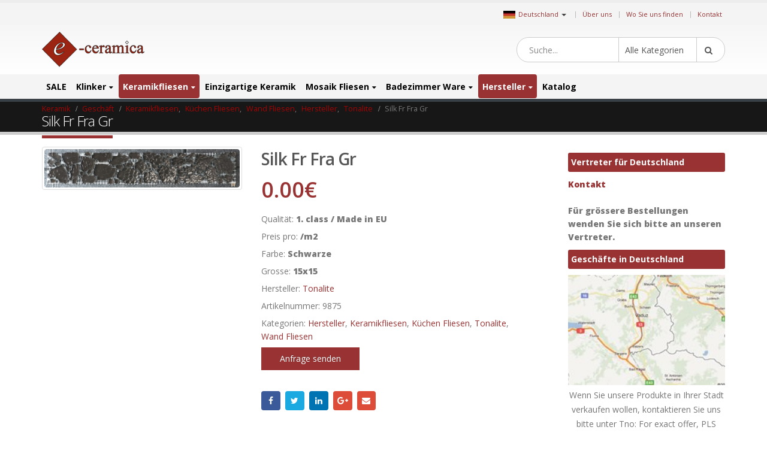

--- FILE ---
content_type: text/html; charset=UTF-8
request_url: https://www.keramikfliesen.com/silk-fr-fra-gr/
body_size: 27582
content:
<!DOCTYPE html>
<html lang="de">
<head>
    <meta charset="utf-8">
    <!--[if IE]><meta http-equiv='X-UA-Compatible' content='IE=edge,chrome=1'><![endif]-->
    <meta name="viewport" content="width=device-width, initial-scale=1, maximum-scale=1" />
    <link rel="profile" href="http://gmpg.org/xfn/11" />
    <link rel="pingback" href="https://www.keramikfliesen.com/xmlrpc.php" />

        <link rel="shortcut icon" href="//www.keramikfliesen.com/wp-content/themes/porto/images/logo/favicon.ico" type="image/x-icon" />
    <link rel="apple-touch-icon" href="//www.keramikfliesen.com/wp-content/themes/porto/images/logo/favicon.ico">
    <link rel="apple-touch-icon" sizes="120x120" href="//www.keramikfliesen.com/wp-content/themes/porto/images/logo/favicon.ico">
    <link rel="apple-touch-icon" sizes="76x76" href="//www.keramikfliesen.com/wp-content/themes/porto/images/logo/favicon.ico">
    <link rel="apple-touch-icon" sizes="152x152" href="//www.keramikfliesen.com/wp-content/themes/porto/images/logo/favicon.ico">

<title>Silk Fr Fra Gr &#8211; Deutschland</title>
<style rel="stylesheet" property="stylesheet" type="text/css">.ms-loading-container .ms-loading, .ms-slide .ms-slide-loading { background-image: none !important; background-color: transparent !important; box-shadow: none !important; } #header .logo { max-width: 170px; } @media (min-width: 1170px) { #header .logo { max-width: 250px; } } @media (max-width: 991px) { #header .logo { max-width: 110px; } } @media (max-width: 767px) { #header .logo { max-width: 110px; } } #header.sticky-header .logo { max-width: 100px; }</style><meta name='robots' content='max-image-preview:large' />
<link rel='dns-prefetch' href='//fonts.googleapis.com' />
<link rel='dns-prefetch' href='//s.w.org' />
<link rel="alternate" type="application/rss+xml" title="Deutschland &raquo; Feed" href="https://www.keramikfliesen.com/feed/" />
<link rel="alternate" type="application/rss+xml" title="Deutschland &raquo; Kommentar-Feed" href="https://www.keramikfliesen.com/comments/feed/" />
<link rel='stylesheet' id='wp-block-library-css'  href='https://www.keramikfliesen.com/wp-includes/css/dist/block-library/style.min.css?ver=5.9.10' type='text/css' media='all' />
<link rel='stylesheet' id='wc-blocks-vendors-style-css'  href='https://www.keramikfliesen.com/wp-content/plugins/woocommerce/packages/woocommerce-blocks/build/wc-blocks-vendors-style.css?ver=6.5.2' type='text/css' media='all' />
<link rel='stylesheet' id='wc-blocks-style-css'  href='https://www.keramikfliesen.com/wp-content/plugins/woocommerce/packages/woocommerce-blocks/build/wc-blocks-style.css?ver=6.5.2' type='text/css' media='all' />
<link rel='stylesheet' id='yith-wcan-shortcodes-css'  href='https://www.keramikfliesen.com/wp-content/plugins/yith-woocommerce-ajax-navigation/assets/css/shortcodes.css?ver=4.12.0' type='text/css' media='all' />
<style id='yith-wcan-shortcodes-inline-css' type='text/css'>
:root{
	--yith-wcan-filters_colors_titles: #434343;
	--yith-wcan-filters_colors_background: #FFFFFF;
	--yith-wcan-filters_colors_accent: #A7144C;
	--yith-wcan-filters_colors_accent_r: 167;
	--yith-wcan-filters_colors_accent_g: 20;
	--yith-wcan-filters_colors_accent_b: 76;
	--yith-wcan-color_swatches_border_radius: 100%;
	--yith-wcan-color_swatches_size: 30px;
	--yith-wcan-labels_style_background: #FFFFFF;
	--yith-wcan-labels_style_background_hover: #A7144C;
	--yith-wcan-labels_style_background_active: #A7144C;
	--yith-wcan-labels_style_text: #434343;
	--yith-wcan-labels_style_text_hover: #FFFFFF;
	--yith-wcan-labels_style_text_active: #FFFFFF;
	--yith-wcan-anchors_style_text: #434343;
	--yith-wcan-anchors_style_text_hover: #A7144C;
	--yith-wcan-anchors_style_text_active: #A7144C;
}
</style>
<style id='global-styles-inline-css' type='text/css'>
body{--wp--preset--color--black: #000000;--wp--preset--color--cyan-bluish-gray: #abb8c3;--wp--preset--color--white: #ffffff;--wp--preset--color--pale-pink: #f78da7;--wp--preset--color--vivid-red: #cf2e2e;--wp--preset--color--luminous-vivid-orange: #ff6900;--wp--preset--color--luminous-vivid-amber: #fcb900;--wp--preset--color--light-green-cyan: #7bdcb5;--wp--preset--color--vivid-green-cyan: #00d084;--wp--preset--color--pale-cyan-blue: #8ed1fc;--wp--preset--color--vivid-cyan-blue: #0693e3;--wp--preset--color--vivid-purple: #9b51e0;--wp--preset--gradient--vivid-cyan-blue-to-vivid-purple: linear-gradient(135deg,rgba(6,147,227,1) 0%,rgb(155,81,224) 100%);--wp--preset--gradient--light-green-cyan-to-vivid-green-cyan: linear-gradient(135deg,rgb(122,220,180) 0%,rgb(0,208,130) 100%);--wp--preset--gradient--luminous-vivid-amber-to-luminous-vivid-orange: linear-gradient(135deg,rgba(252,185,0,1) 0%,rgba(255,105,0,1) 100%);--wp--preset--gradient--luminous-vivid-orange-to-vivid-red: linear-gradient(135deg,rgba(255,105,0,1) 0%,rgb(207,46,46) 100%);--wp--preset--gradient--very-light-gray-to-cyan-bluish-gray: linear-gradient(135deg,rgb(238,238,238) 0%,rgb(169,184,195) 100%);--wp--preset--gradient--cool-to-warm-spectrum: linear-gradient(135deg,rgb(74,234,220) 0%,rgb(151,120,209) 20%,rgb(207,42,186) 40%,rgb(238,44,130) 60%,rgb(251,105,98) 80%,rgb(254,248,76) 100%);--wp--preset--gradient--blush-light-purple: linear-gradient(135deg,rgb(255,206,236) 0%,rgb(152,150,240) 100%);--wp--preset--gradient--blush-bordeaux: linear-gradient(135deg,rgb(254,205,165) 0%,rgb(254,45,45) 50%,rgb(107,0,62) 100%);--wp--preset--gradient--luminous-dusk: linear-gradient(135deg,rgb(255,203,112) 0%,rgb(199,81,192) 50%,rgb(65,88,208) 100%);--wp--preset--gradient--pale-ocean: linear-gradient(135deg,rgb(255,245,203) 0%,rgb(182,227,212) 50%,rgb(51,167,181) 100%);--wp--preset--gradient--electric-grass: linear-gradient(135deg,rgb(202,248,128) 0%,rgb(113,206,126) 100%);--wp--preset--gradient--midnight: linear-gradient(135deg,rgb(2,3,129) 0%,rgb(40,116,252) 100%);--wp--preset--duotone--dark-grayscale: url('#wp-duotone-dark-grayscale');--wp--preset--duotone--grayscale: url('#wp-duotone-grayscale');--wp--preset--duotone--purple-yellow: url('#wp-duotone-purple-yellow');--wp--preset--duotone--blue-red: url('#wp-duotone-blue-red');--wp--preset--duotone--midnight: url('#wp-duotone-midnight');--wp--preset--duotone--magenta-yellow: url('#wp-duotone-magenta-yellow');--wp--preset--duotone--purple-green: url('#wp-duotone-purple-green');--wp--preset--duotone--blue-orange: url('#wp-duotone-blue-orange');--wp--preset--font-size--small: 13px;--wp--preset--font-size--medium: 20px;--wp--preset--font-size--large: 36px;--wp--preset--font-size--x-large: 42px;}.has-black-color{color: var(--wp--preset--color--black) !important;}.has-cyan-bluish-gray-color{color: var(--wp--preset--color--cyan-bluish-gray) !important;}.has-white-color{color: var(--wp--preset--color--white) !important;}.has-pale-pink-color{color: var(--wp--preset--color--pale-pink) !important;}.has-vivid-red-color{color: var(--wp--preset--color--vivid-red) !important;}.has-luminous-vivid-orange-color{color: var(--wp--preset--color--luminous-vivid-orange) !important;}.has-luminous-vivid-amber-color{color: var(--wp--preset--color--luminous-vivid-amber) !important;}.has-light-green-cyan-color{color: var(--wp--preset--color--light-green-cyan) !important;}.has-vivid-green-cyan-color{color: var(--wp--preset--color--vivid-green-cyan) !important;}.has-pale-cyan-blue-color{color: var(--wp--preset--color--pale-cyan-blue) !important;}.has-vivid-cyan-blue-color{color: var(--wp--preset--color--vivid-cyan-blue) !important;}.has-vivid-purple-color{color: var(--wp--preset--color--vivid-purple) !important;}.has-black-background-color{background-color: var(--wp--preset--color--black) !important;}.has-cyan-bluish-gray-background-color{background-color: var(--wp--preset--color--cyan-bluish-gray) !important;}.has-white-background-color{background-color: var(--wp--preset--color--white) !important;}.has-pale-pink-background-color{background-color: var(--wp--preset--color--pale-pink) !important;}.has-vivid-red-background-color{background-color: var(--wp--preset--color--vivid-red) !important;}.has-luminous-vivid-orange-background-color{background-color: var(--wp--preset--color--luminous-vivid-orange) !important;}.has-luminous-vivid-amber-background-color{background-color: var(--wp--preset--color--luminous-vivid-amber) !important;}.has-light-green-cyan-background-color{background-color: var(--wp--preset--color--light-green-cyan) !important;}.has-vivid-green-cyan-background-color{background-color: var(--wp--preset--color--vivid-green-cyan) !important;}.has-pale-cyan-blue-background-color{background-color: var(--wp--preset--color--pale-cyan-blue) !important;}.has-vivid-cyan-blue-background-color{background-color: var(--wp--preset--color--vivid-cyan-blue) !important;}.has-vivid-purple-background-color{background-color: var(--wp--preset--color--vivid-purple) !important;}.has-black-border-color{border-color: var(--wp--preset--color--black) !important;}.has-cyan-bluish-gray-border-color{border-color: var(--wp--preset--color--cyan-bluish-gray) !important;}.has-white-border-color{border-color: var(--wp--preset--color--white) !important;}.has-pale-pink-border-color{border-color: var(--wp--preset--color--pale-pink) !important;}.has-vivid-red-border-color{border-color: var(--wp--preset--color--vivid-red) !important;}.has-luminous-vivid-orange-border-color{border-color: var(--wp--preset--color--luminous-vivid-orange) !important;}.has-luminous-vivid-amber-border-color{border-color: var(--wp--preset--color--luminous-vivid-amber) !important;}.has-light-green-cyan-border-color{border-color: var(--wp--preset--color--light-green-cyan) !important;}.has-vivid-green-cyan-border-color{border-color: var(--wp--preset--color--vivid-green-cyan) !important;}.has-pale-cyan-blue-border-color{border-color: var(--wp--preset--color--pale-cyan-blue) !important;}.has-vivid-cyan-blue-border-color{border-color: var(--wp--preset--color--vivid-cyan-blue) !important;}.has-vivid-purple-border-color{border-color: var(--wp--preset--color--vivid-purple) !important;}.has-vivid-cyan-blue-to-vivid-purple-gradient-background{background: var(--wp--preset--gradient--vivid-cyan-blue-to-vivid-purple) !important;}.has-light-green-cyan-to-vivid-green-cyan-gradient-background{background: var(--wp--preset--gradient--light-green-cyan-to-vivid-green-cyan) !important;}.has-luminous-vivid-amber-to-luminous-vivid-orange-gradient-background{background: var(--wp--preset--gradient--luminous-vivid-amber-to-luminous-vivid-orange) !important;}.has-luminous-vivid-orange-to-vivid-red-gradient-background{background: var(--wp--preset--gradient--luminous-vivid-orange-to-vivid-red) !important;}.has-very-light-gray-to-cyan-bluish-gray-gradient-background{background: var(--wp--preset--gradient--very-light-gray-to-cyan-bluish-gray) !important;}.has-cool-to-warm-spectrum-gradient-background{background: var(--wp--preset--gradient--cool-to-warm-spectrum) !important;}.has-blush-light-purple-gradient-background{background: var(--wp--preset--gradient--blush-light-purple) !important;}.has-blush-bordeaux-gradient-background{background: var(--wp--preset--gradient--blush-bordeaux) !important;}.has-luminous-dusk-gradient-background{background: var(--wp--preset--gradient--luminous-dusk) !important;}.has-pale-ocean-gradient-background{background: var(--wp--preset--gradient--pale-ocean) !important;}.has-electric-grass-gradient-background{background: var(--wp--preset--gradient--electric-grass) !important;}.has-midnight-gradient-background{background: var(--wp--preset--gradient--midnight) !important;}.has-small-font-size{font-size: var(--wp--preset--font-size--small) !important;}.has-medium-font-size{font-size: var(--wp--preset--font-size--medium) !important;}.has-large-font-size{font-size: var(--wp--preset--font-size--large) !important;}.has-x-large-font-size{font-size: var(--wp--preset--font-size--x-large) !important;}
</style>
<style id='woocommerce-inline-inline-css' type='text/css'>
.woocommerce form .form-row .required { visibility: visible; }
</style>
<link rel='stylesheet' id='yith_wcas_frontend-css'  href='https://www.keramikfliesen.com/wp-content/plugins/yith-woocommerce-ajax-search/assets/css/yith_wcas_ajax_search.css?ver=1.21.0' type='text/css' media='all' />
<link rel='stylesheet' id='js_composer_front-css'  href='https://www.keramikfliesen.com/wp-content/plugins/js_composer/assets/css/js_composer.min.css?ver=5.0.1' type='text/css' media='all' />
<link rel='stylesheet' id='porto-bootstrap-css'  href='https://www.keramikfliesen.com/wp-content/themes/porto-child/bootstrap.min.css?ver=5.9.10' type='text/css' media='all' />
<link rel='stylesheet' id='porto-plugins-css'  href='https://www.keramikfliesen.com/wp-content/themes/porto/css/plugins.css?ver=5.9.10' type='text/css' media='all' />
<link rel='stylesheet' id='porto-theme-elements-css'  href='https://www.keramikfliesen.com/wp-content/themes/porto/css/theme_elements.css?ver=5.9.10' type='text/css' media='all' />
<link rel='stylesheet' id='porto-theme-css'  href='https://www.keramikfliesen.com/wp-content/themes/porto/css/theme.css?ver=5.9.10' type='text/css' media='all' />
<link rel='stylesheet' id='porto-theme-shop-css'  href='https://www.keramikfliesen.com/wp-content/themes/porto/css/theme_shop.css?ver=5.9.10' type='text/css' media='all' />
<link rel='stylesheet' id='porto-skin-css'  href='https://www.keramikfliesen.com/wp-content/themes/porto/css/skin_8.css?ver=5.9.10' type='text/css' media='all' />
<link rel='stylesheet' id='porto-style-css'  href='https://www.keramikfliesen.com/wp-content/themes/porto/style.css?ver=5.9.10' type='text/css' media='all' />
<link rel='stylesheet' id='porto-google-fonts-css'  href='//fonts.googleapis.com/css?family=Open+Sans%3A200%2C300%2C400%2C700%2C800%2C600%7CShadows+Into+Light%3A200%2C300%2C400%2C700%2C800%2C600%7C&#038;subset=cyrillic%2Ccyrillic-ext%2Cgreek%2Cgreek-ext%2Ckhmer%2Clatin%2Clatin-ext%2Cvietnamese&#038;ver=5.9.10' type='text/css' media='all' />
<!--[if lt IE 10]>
<link rel='stylesheet' id='porto-ie-css'  href='https://www.keramikfliesen.com/wp-content/themes/porto/css/ie.css?ver=5.9.10' type='text/css' media='all' />
<![endif]-->
<link rel='stylesheet' id='styles-child-css'  href='https://www.keramikfliesen.com/wp-content/themes/porto-child/style.css?ver=5.9.10' type='text/css' media='all' />
<script type="text/template" id="tmpl-variation-template">
	<div class="woocommerce-variation-description">{{{ data.variation.variation_description }}}</div>
	<div class="woocommerce-variation-price">{{{ data.variation.price_html }}}</div>
	<div class="woocommerce-variation-availability">{{{ data.variation.availability_html }}}</div>
</script>
<script type="text/template" id="tmpl-unavailable-variation-template">
	<p>Dieses Produkt ist leider nicht verfügbar. Bitte wähle eine andere Kombination.</p>
</script>
<script type='text/javascript' src='https://www.keramikfliesen.com/wp-includes/js/jquery/jquery.min.js?ver=3.6.0' id='jquery-core-js'></script>
<script type='text/javascript' src='https://www.keramikfliesen.com/wp-includes/js/jquery/jquery-migrate.min.js?ver=3.3.2' id='jquery-migrate-js'></script>
<script type='text/javascript' src='https://www.keramikfliesen.com/wp-content/plugins/woocommerce/assets/js/jquery-blockui/jquery.blockUI.min.js?ver=2.7.0-wc.6.1.2' id='jquery-blockui-js'></script>
<script type='text/javascript' id='wc-add-to-cart-js-extra'>
/* <![CDATA[ */
var wc_add_to_cart_params = {"ajax_url":"\/wp-admin\/admin-ajax.php","wc_ajax_url":"\/?wc-ajax=%%endpoint%%","i18n_view_cart":"Warenkorb anzeigen","cart_url":"https:\/\/www.keramikfliesen.com\/cart\/","is_cart":"","cart_redirect_after_add":"no"};
/* ]]> */
</script>
<script type='text/javascript' src='https://www.keramikfliesen.com/wp-content/plugins/woocommerce/assets/js/frontend/add-to-cart.min.js?ver=6.1.2' id='wc-add-to-cart-js'></script>
<script type='text/javascript' src='https://www.keramikfliesen.com/wp-content/plugins/js_composer/assets/js/vendors/woocommerce-add-to-cart.js?ver=5.0.1' id='vc_woocommerce-add-to-cart-js-js'></script>
<script type='text/javascript' src='https://www.keramikfliesen.com/wp-content/themes/porto-child/js/bootstrap.min.js?ver=5.9.10' id='bootstrap_js-js'></script>
<script type='text/javascript' src='https://www.keramikfliesen.com/wp-content/themes/porto-child/js/theme.js?ver=4' id='theme_script-js'></script>
<script type='text/javascript' src='https://www.keramikfliesen.com/wp-content/themes/porto/js/plugins.min.js?ver=3.4' id='porto-plugins-js'></script>
<link rel="https://api.w.org/" href="https://www.keramikfliesen.com/wp-json/" /><link rel="alternate" type="application/json" href="https://www.keramikfliesen.com/wp-json/wp/v2/product/109669" /><link rel="EditURI" type="application/rsd+xml" title="RSD" href="https://www.keramikfliesen.com/xmlrpc.php?rsd" />
<link rel="wlwmanifest" type="application/wlwmanifest+xml" href="https://www.keramikfliesen.com/wp-includes/wlwmanifest.xml" /> 
<meta name="generator" content="WordPress 5.9.10" />
<meta name="generator" content="WooCommerce 6.1.2" />
<link rel="canonical" href="https://www.keramikfliesen.com/produkt/silk-fr-fra-gr/" />
<link rel='shortlink' href='https://www.keramikfliesen.com/?p=109669' />
<link rel="alternate" type="application/json+oembed" href="https://www.keramikfliesen.com/wp-json/oembed/1.0/embed?url=https%3A%2F%2Fwww.keramikfliesen.com%2Fprodukt%2Fsilk-fr-fra-gr%2F" />
<link rel="alternate" type="text/xml+oembed" href="https://www.keramikfliesen.com/wp-json/oembed/1.0/embed?url=https%3A%2F%2Fwww.keramikfliesen.com%2Fprodukt%2Fsilk-fr-fra-gr%2F&#038;format=xml" />
<script async src='https://www.ceramictiles.com/?dm=c73e3b2a8589993f5d2b418757e6f84a&amp;action=load&amp;blogid=8&amp;siteid=1&amp;t=1420073841&amp;back=https%3A%2F%2Fwww.keramikfliesen.com%2Findex.php%3Fpost_type%3Dproduct%26product%3Dsilk-fr-fra-gr' type='text/javascript'></script><script type='text/javascript'>var onloadCallback = function() {};</script>
<script src='//www.google.com/recaptcha/api.js?onload=onloadCallback&render=explicit&hl=de'async defer></script>	
				 <link rel="alternate" href="https://www.ceramictiles.com/" hreflang="en" />
			 			 <link rel="alternate" href="https://www.baldosasceramicas.com/" hreflang="es" />
			 			 <link rel="alternate" href="https://www.carreauxceramique.com/" hreflang="fr" />
			 			 <link rel="alternate" href="https://www.keramika.com/" hreflang="hr" />
			 			 <link rel="alternate" href="https://www.keramika.com/slovenija" hreflang="sl" />
			 			 <link rel="alternate" href="https://www.keramika.com/srbija" hreflang="sr" />
			 			 <link rel="alternate" href="https://www.kakelochklinkers.com/" hreflang="sv" />
			     <meta name="name" content="Silk Fr Fra Gr" />

    <meta name="description" content="Deutschland" />
	<meta name='description' content='Länge und Breite dieser Fliesen sind 15x15 cm. 8 mm Schichtdicke ist auch etwas für anspruchsvollere Kunden. Sehr moderne Fliesen in schwarzen Farbe erfr'><script type="text/javascript">var ecertoken_custom = "";</script>	<noscript><style>.woocommerce-product-gallery{ opacity: 1 !important; }</style></noscript>
	<meta name="generator" content="Powered by Visual Composer - drag and drop page builder for WordPress."/>
<!--[if lte IE 9]><link rel="stylesheet" type="text/css" href="https://www.keramikfliesen.com/wp-content/plugins/js_composer/assets/css/vc_lte_ie9.min.css" media="screen"><![endif]--><noscript><style type="text/css"> .wpb_animate_when_almost_visible { opacity: 1; }</style></noscript>
    <script type="text/javascript">
                                                </script>
</head>
<body class="product-template-default single single-product postid-109669 full blog-8  theme-porto woocommerce woocommerce-page woocommerce-no-js yith-wcan-free wpb-js-composer js-comp-ver-5.0.1 vc_responsive">
    
    <div class="page-wrapper"><!-- page wrapper -->

        
                    <div class="header-wrapper clearfix"><!-- header wrapper -->
                                
                    
<header id="header" class="header-separate header-1 search-sm sticky-menu-header">

    
    <div class="header-top">

        <div class="container">

            <div class="header-left">

                
            </div>

            <div class="header-right">

                <span class="welcome-msg">	<div class="country_selector" style="display:inline-block;">
	    <a id="cmdCountySelect" ><img src="https://www.ceramictiles.com/flags/germany.jpg" alt="Deutschland" /><span>Deutschland</span><span class="caret"></span></a>
		<div id="country_select_modal" class="modal fade" role="dialog">
		  <div class="modal-dialog">
			<div class="modal-content">
			  <div class="modal-header">
				<button type="button" class="close" data-dismiss="modal">&times;</button>
				<b>Select shop in your country</b>
			  </div>
			  <div class="modal-body">
			    <div class="container">
			    							<div class="row">
											  
					  <div class="col-lg-3 col-md-3 col-sm-4 col-xs-12">
					  <b>Europa</b>
					  						 <div class="country-select-item"><a href="//www.ceramictiles.com/" ><img src="https://www.keramika.com/flags/eu.jpg" alt="Ceramic and mosaic tiles EU" /><span>EU</span></a></div>
						 						 <div class="country-select-item"><a href="//www.keramikfliesen.com/" ><img src="https://www.keramika.com/flags/germany.jpg" alt="Deutschland" /><span>Deutschland</span></a></div>
						 						 <div class="country-select-item"><a href="//www.baldosasceramicas.com/" ><img src="https://www.keramika.com/flags/spain.jpg" alt="España" /><span>España</span></a></div>
						 						 <div class="country-select-item"><a href="//www.carreauxceramique.com/" ><img src="https://www.keramika.com/flags/france.jpg" alt="France" /><span>France</span></a></div>
						 						 <div class="country-select-item"><a href="//www.keramika.com/" ><img src="https://www.keramika.com/flags/croatia.jpg" alt="Keramičke i mozaik pločice e-Ceramica" /><span>Hrvatska</span></a></div>
						 						 <div class="country-select-item"><a href="//www.keramika.com/slovenija" ><img src="https://www.keramika.com/flags/slovenia.jpg" alt="Keramične in mozaik ploščice" /><span>Slovenija</span></a></div>
						 						 <div class="country-select-item"><a href="//www.keramika.com/srbija" ><img src="https://www.keramika.com/flags/serbia.jpg" alt="Srbija" /><span>Srbija</span></a></div>
						 						 <div class="country-select-item"><a href="//www.kakelochklinkers.com/" ><img src="https://www.keramika.com/flags/sweden.jpg" alt="Sverige" /><span>Sverige</span></a></div>
						 
					  <!--
					  <div class="country-select-item"><a href="http://www.keramika.com/zrbija/" ><img src="http://www.ceramictiles.com/flags/serbia.gif" alt="Srbija" /><span>Srbija</span></a></div>
					  -->

					  </div>
					  	
				</div>
			  </div>
			</div>
		  </div>
		</div>
	</div>
	<script type="text/javascript">
	    jQuery(document).ready(function(){
			jQuery("#country_select_modal").appendTo('BODY');
		}); 
		
		jQuery(document).on("click","a#cmdCountySelect",function(e){
			jQuery("#country_select_modal").modal('show');
		});
	</script>
	</span><span class="gap">|</span><ul id="menu-top" class="top-links mega-menu show-arrow effect-down subeffect-fadein-left"><li id="nav-menu-item-63086" class="menu-item menu-item-type-custom menu-item-object-custom  narrow "><a href="http://www.e-ceramica.com/" class="">Über uns</a></li>
<li id="nav-menu-item-86625" class="menu-item menu-item-type-post_type menu-item-object-page  narrow "><a href="https://www.keramikfliesen.com/wo-sie-uns-finden/" class="">Wo Sie uns finden</a></li>
<li id="nav-menu-item-109743" class="menu-item menu-item-type-post_type menu-item-object-page  narrow "><a href="https://www.keramikfliesen.com/kontakt/" class="">Kontakt</a></li>
</ul>
            </div>

        </div>

    </div>

    


    <div class="header-main">

        <div class="container">

            <div class="header-left">

                <div class="logo">    <a href="https://www.keramikfliesen.com/" title="Deutschland - Direktlieferung vom Produzenten an Sie. Nettopreise." rel="home">
                <img class="img-responsive standard-logo" src="//www.ceramictiles.com/images/logo.png" alt="Deutschland" /><img class="img-responsive retina-logo" src="//www.ceramictiles.com/images/logo.png" alt="Deutschland" style="max-height:px;display:none;" />            </a>
    </div>
            </div>

            <div class="header-center">

                    <div class="searchform-popup">
        <a class="search-toggle"><i class="fa fa-search"></i></a>
        

<form role="search" method="get" id="yith-ajaxsearchform" action="https://www.keramikfliesen.com/" class="yith-ajaxsearchform-container yith-ajaxsearchform-container1839878511 searchform searchform-cats">
    <fieldset>
        <span class="text"><input name="s" id="yith-s" class="yith-s" type="text" value="" placeholder="Suche..." /></span>
        <select  name='product_cat' id='product_cat' class='cat' >
	<option value='0'>Alle Kategorien</option>
	<option class="level-0" value="sale">SALE</option>
	<option class="level-0" value="klinker">Klinker</option>
	<option class="level-1" value="outdoor-klinker">&nbsp;&nbsp;&nbsp;Outdoor-Klinker</option>
	<option class="level-1" value="innenraum-klinker">&nbsp;&nbsp;&nbsp;Innenraum Klinker</option>
	<option class="level-1" value="klinker-fur-schwimmbader">&nbsp;&nbsp;&nbsp;Klinker für Schwimmbäder</option>
	<option class="level-1" value="fassaden-klinker">&nbsp;&nbsp;&nbsp;Fassaden Klinker</option>
	<option class="level-1" value="industrielle-klinker">&nbsp;&nbsp;&nbsp;Industrielle Klinker</option>
	<option class="level-0" value="keramikfliesen">Keramikfliesen</option>
	<option class="level-1" value="keramik-outlet">&nbsp;&nbsp;&nbsp;Keramik Outlet</option>
	<option class="level-1" value="badezimmer-fliesen">&nbsp;&nbsp;&nbsp;Badezimmer Fliesen</option>
	<option class="level-1" value="kuchen-fliesen">&nbsp;&nbsp;&nbsp;Küchen Fliesen</option>
	<option class="level-1" value="boden-fliesen">&nbsp;&nbsp;&nbsp;Boden Fliesen</option>
	<option class="level-1" value="wand-fliesen">&nbsp;&nbsp;&nbsp;Wand Fliesen</option>
	<option class="level-1" value="feinsteinzeug">&nbsp;&nbsp;&nbsp;Feinsteinzeug</option>
	<option class="level-1" value="outdoor-keramik-fliesen">&nbsp;&nbsp;&nbsp;Outdoor-Keramik-Fliesen</option>
	<option class="level-1" value="fassaden-fliesen">&nbsp;&nbsp;&nbsp;Fassaden Fliesen</option>
	<option class="level-1" value="keramische-fliesen-fur-projekte">&nbsp;&nbsp;&nbsp;Keramische Fliesen für Projekte</option>
	<option class="level-0" value="einzigartige-keramik">Einzigartige Keramik</option>
	<option class="level-0" value="mosaik-fliesen">Mosaik Fliesen</option>
	<option class="level-1" value="glasmosaik">&nbsp;&nbsp;&nbsp;Glasmosaik</option>
	<option class="level-1" value="stein-mosaik">&nbsp;&nbsp;&nbsp;Stein-Mosaik</option>
	<option class="level-1" value="vitro-mosaik">&nbsp;&nbsp;&nbsp;Vitro Mosaik</option>
	<option class="level-1" value="inox-mosaik">&nbsp;&nbsp;&nbsp;Inox Mosaik</option>
	<option class="level-0" value="badezimmer-ware">Badezimmer Ware</option>
	<option class="level-1" value="sanitarkeramik">&nbsp;&nbsp;&nbsp;Sanitärkeramik</option>
	<option class="level-2" value="fur-menschen-mit-behinderung">&nbsp;&nbsp;&nbsp;&nbsp;&nbsp;&nbsp;Für Menschen mit Behinderung</option>
	<option class="level-2" value="fur-projekte">&nbsp;&nbsp;&nbsp;&nbsp;&nbsp;&nbsp;Für Projekte</option>
	<option class="level-2" value="fur-kinder">&nbsp;&nbsp;&nbsp;&nbsp;&nbsp;&nbsp;Für Kinder</option>
	<option class="level-2" value="waschtische">&nbsp;&nbsp;&nbsp;&nbsp;&nbsp;&nbsp;Waschtische</option>
	<option class="level-2" value="klosettbecken">&nbsp;&nbsp;&nbsp;&nbsp;&nbsp;&nbsp;Klosettbecken</option>
	<option class="level-2" value="bidets">&nbsp;&nbsp;&nbsp;&nbsp;&nbsp;&nbsp;Bidets</option>
	<option class="level-1" value="badewannen">&nbsp;&nbsp;&nbsp;Badewannen</option>
	<option class="level-1" value="duschwannen">&nbsp;&nbsp;&nbsp;Duschwannen</option>
	<option class="level-1" value="duschen">&nbsp;&nbsp;&nbsp;Duschen</option>
	<option class="level-1" value="badmobel">&nbsp;&nbsp;&nbsp;Badmöbel</option>
	<option class="level-1" value="badzubehor">&nbsp;&nbsp;&nbsp;Badzubehör</option>
	<option class="level-0" value="taps">Taps</option>
	<option class="level-1" value="badezimmer-armaturen">&nbsp;&nbsp;&nbsp;Badezimmer Armaturen</option>
	<option class="level-1" value="medizinische-ventile">&nbsp;&nbsp;&nbsp;Medizinische Ventile</option>
	<option class="level-1" value="kuchen-ventile">&nbsp;&nbsp;&nbsp;Küchen Ventile</option>
	<option class="level-1" value="elektronische-ventile">&nbsp;&nbsp;&nbsp;Elektronische Ventile</option>
	<option class="level-0" value="hersteller">Hersteller</option>
	<option class="level-1" value="ceramica-gomez">&nbsp;&nbsp;&nbsp;Ceramica Gomez</option>
	<option class="level-1" value="ceramicas-myr">&nbsp;&nbsp;&nbsp;Ceramicas MYR</option>
	<option class="level-1" value="exagres">&nbsp;&nbsp;&nbsp;Exagres</option>
	<option class="level-1" value="halcon-ceramicas">&nbsp;&nbsp;&nbsp;Halcon Ceramicas</option>
	<option class="level-1" value="alcalagres">&nbsp;&nbsp;&nbsp;Alcalagres</option>
	<option class="level-1" value="pamesa-ceramica">&nbsp;&nbsp;&nbsp;Pamesa Ceramica</option>
	<option class="level-1" value="peronda-ceramicas">&nbsp;&nbsp;&nbsp;Peronda Ceramicas</option>
	<option class="level-1" value="realonda">&nbsp;&nbsp;&nbsp;Realonda Ceramica</option>
	<option class="level-1" value="tau-ceramica">&nbsp;&nbsp;&nbsp;Tau Ceramica</option>
	<option class="level-1" value="vives-ceramica">&nbsp;&nbsp;&nbsp;Vives Ceramica</option>
	<option class="level-1" value="zirconio-ceramica">&nbsp;&nbsp;&nbsp;Zirconio Ceramica</option>
	<option class="level-1" value="mosavit-mosaico">&nbsp;&nbsp;&nbsp;Mosavit Mosaico</option>
	<option class="level-1" value="casalgrande-padana">&nbsp;&nbsp;&nbsp;Casalgrande Padana</option>
	<option class="level-1" value="fap-ceramiche">&nbsp;&nbsp;&nbsp;Fap Ceramiche</option>
	<option class="level-1" value="ceramiche-keope">&nbsp;&nbsp;&nbsp;Ceramiche Keope</option>
	<option class="level-1" value="alttoglass">&nbsp;&nbsp;&nbsp;Alttoglass</option>
	<option class="level-1" value="ceramicas-aparici">&nbsp;&nbsp;&nbsp;Ceramicas Aparici</option>
	<option class="level-1" value="mayolica-ceramica">&nbsp;&nbsp;&nbsp;Mayolica Ceramica</option>
	<option class="level-1" value="cicogres">&nbsp;&nbsp;&nbsp;Cicogres</option>
	<option class="level-1" value="cinca-ceramicos">&nbsp;&nbsp;&nbsp;Cinca Ceramicos</option>
	<option class="level-1" value="tonalite">&nbsp;&nbsp;&nbsp;Tonalite</option>
	<option class="level-1" value="emigres">&nbsp;&nbsp;&nbsp;Emigres</option>
	<option class="level-1" value="aleluia-ceramicas">&nbsp;&nbsp;&nbsp;Aleluia Ceramicas</option>
	<option class="level-1" value="mainzu-ceramica">&nbsp;&nbsp;&nbsp;Mainzu Ceramica</option>
	<option class="level-1" value="natucer-ceramica">&nbsp;&nbsp;&nbsp;Natucer Ceramica</option>
	<option class="level-1" value="pavigres">&nbsp;&nbsp;&nbsp;Pavigres</option>
	<option class="level-1" value="revigres">&nbsp;&nbsp;&nbsp;Revigres</option>
	<option class="level-1" value="sanindusa">&nbsp;&nbsp;&nbsp;Sanindusa</option>
	<option class="level-1" value="undefasa-ceramica">&nbsp;&nbsp;&nbsp;Undefasa Ceramica</option>
	<option class="level-1" value="vidrepur-mosaico">&nbsp;&nbsp;&nbsp;Vidrepur mosaico</option>
	<option class="level-1" value="taberner">&nbsp;&nbsp;&nbsp;Taberner</option>
	<option class="level-1" value="grestejo">&nbsp;&nbsp;&nbsp;GresTejo</option>
	<option class="level-1" value="azuvi-tiles">&nbsp;&nbsp;&nbsp;Azuvi Ceramica</option>
	<option class="level-1" value="nofer">&nbsp;&nbsp;&nbsp;Nofer</option>
	<option class="level-1" value="e-ceramica">&nbsp;&nbsp;&nbsp;e-Ceramica</option>
	<option class="level-1" value="bouquet-ceramic">&nbsp;&nbsp;&nbsp;Bouquet ceramic</option>
	<option class="level-1" value="monopole-ceramica">&nbsp;&nbsp;&nbsp;Monopole Ceramica</option>
	<option class="level-1" value="rocersa-ceramica">&nbsp;&nbsp;&nbsp;Rocersa Ceramica</option>
	<option class="level-1" value="arcana-tiles">&nbsp;&nbsp;&nbsp;Arcana tiles</option>
	<option class="level-1" value="habitat-ceramics">&nbsp;&nbsp;&nbsp;Habitat ceramics</option>
	<option class="level-1" value="primusvitoria">&nbsp;&nbsp;&nbsp;Primusvitoria</option>
</select>

        <span class="button-wrap"><button class="btn" id="yith-searchsubmit" title="Suche" type="submit"><i class="fa fa-search"></i></button></span>
        <input type="hidden" name="post_type" value="product" />
        
    </fieldset>
</form>

<script type="text/javascript">
jQuery(function($){
    var search_loader_url = 'https://www.keramikfliesen.com/wp-content/themes/porto/images/ajax-loader@2x.gif';
    
    var ajax_url = '/wp-admin/admin-ajax.php?';

    var yith_search = $('.yith-ajaxsearchform-container1839878511 .yith-s').yithautocomplete({
        minChars: 3,
        appendTo: '.yith-ajaxsearchform-container1839878511',
        serviceUrl: function() {
            
            var val = $('.yith-ajaxsearchform-container1839878511 .cat').val();
            
            if (val != '0')
                return ajax_url + 'action=yith_ajax_search_products' + '&product_cat=' + val;
            else
                return ajax_url + 'action=yith_ajax_search_products';
        },
        onSearchStart: function(){
            $(this).css('background', 'url('+search_loader_url+') no-repeat 97% center');
            $(this).css('background-size', '16px 16px');
        },
        onSearchComplete: function(){
            $(this).css('background', 'transparent');
        },
        onSelect: function (suggestion) {
            if( suggestion.id != -1 ) {
                window.location.href = suggestion.url;
            }
        },
        formatResult: function (suggestion, currentValue) {
            var pattern = '(' + $.YithAutocomplete.utils.escapeRegExChars(currentValue) + ')';
            var html = '';

            if ( typeof suggestion.img !== 'undefined' ) {
                html += suggestion.img;
            }

            html += '<div class="yith_wcas_result_content"><div class="title">';
            html += suggestion.value.replace(new RegExp(pattern, 'gi'), '<strong>$1<\/strong>');
            html += '</div>';

            if ( typeof suggestion.div_badge_open !== 'undefined' ) {
                html += suggestion.div_badge_open;
            }

            if ( typeof suggestion.on_sale !== 'undefined' ) {
                html += suggestion.on_sale;
            }

            if ( typeof suggestion.featured !== 'undefined' ) {
                html += suggestion.featured;
            }

            if ( typeof suggestion.div_badge_close !== 'undefined' ) {
                html += suggestion.div_badge_close;
            }

            if ( typeof suggestion.price !== 'undefined' && suggestion.price != '' ) {
                html += ' ' + suggestion.price;
            }

            if ( typeof suggestion.excerpt !== 'undefined' ) {
                html += ' ' +  suggestion.excerpt.replace(new RegExp(pattern, 'gi'), '<strong>$1<\/strong>');
            }

            html += '</div>';


            return html;
        }
    });

    $('.yith-ajaxsearchform-container1839878511 .cat').on('change', function() {
        $('.yith-ajaxsearchform-container1839878511 .yith-s').focus();
    });
});
</script>    </div>
    
                <a class="mobile-toggle"><i class="fa fa-reorder"></i></a>

            </div>

            <div class="header-right">

                
                <div class="">

                    
                </div>



                


            </div>

        </div>

    </div>



    
        <div class="main-menu-wrap">

            <div id="main-menu" class="container ">

                
                <div class="menu-center">
                    <ul id="menu-main-menu" class="main-menu mega-menu show-arrow effect-down subeffect-fadein-left"><li id="nav-menu-item-617" class="menu-item menu-item-type-taxonomy menu-item-object-product_cat  narrow "><a href="https://www.keramikfliesen.com/sale/" class="">SALE</a></li>
<li id="nav-menu-item-618" class="menu-item menu-item-type-taxonomy menu-item-object-product_cat menu-item-has-children  has-sub narrow "><a href="https://www.keramikfliesen.com/klinker/" class="">Klinker</a>
<div class="popup"><div class="inner" style=""><ul class="sub-menu">
	<li id="nav-menu-item-619" class="menu-item menu-item-type-taxonomy menu-item-object-product_cat " data-cols="1"><a href="https://www.keramikfliesen.com/klinker/fassaden-klinker/" class="">Fassaden Klinker</a></li>
	<li id="nav-menu-item-620" class="menu-item menu-item-type-taxonomy menu-item-object-product_cat " data-cols="1"><a href="https://www.keramikfliesen.com/klinker/industrielle-klinker/" class="">Industrielle Klinker</a></li>
	<li id="nav-menu-item-622" class="menu-item menu-item-type-taxonomy menu-item-object-product_cat " data-cols="1"><a href="https://www.keramikfliesen.com/klinker/innenraum-klinker/" class="">Innenraum Klinker</a></li>
	<li id="nav-menu-item-621" class="menu-item menu-item-type-taxonomy menu-item-object-product_cat " data-cols="1"><a href="https://www.keramikfliesen.com/klinker/klinker-fur-schwimmbader/" class="">Klinker für Schwimmbäder</a></li>
</ul></div></div>
</li>
<li id="nav-menu-item-623" class="menu-item menu-item-type-taxonomy menu-item-object-product_cat current-product-ancestor current-menu-parent current-product-parent menu-item-has-children active has-sub narrow "><a href="https://www.keramikfliesen.com/keramikfliesen/" class="">Keramikfliesen</a>
<div class="popup"><div class="inner" style=""><ul class="sub-menu">
	<li id="nav-menu-item-624" class="menu-item menu-item-type-taxonomy menu-item-object-product_cat " data-cols="1"><a href="https://www.keramikfliesen.com/keramikfliesen/keramik-outlet/" class="">Keramik Outlet</a></li>
	<li id="nav-menu-item-626" class="menu-item menu-item-type-taxonomy menu-item-object-product_cat " data-cols="1"><a href="https://www.keramikfliesen.com/keramikfliesen/badezimmer-fliesen/" class="">Badezimmer Fliesen</a></li>
	<li id="nav-menu-item-627" class="menu-item menu-item-type-taxonomy menu-item-object-product_cat current-product-ancestor current-menu-parent current-product-parent active" data-cols="1"><a href="https://www.keramikfliesen.com/keramikfliesen/kuchen-fliesen/" class="">Küchen Fliesen</a></li>
	<li id="nav-menu-item-109903" class="menu-item menu-item-type-taxonomy menu-item-object-product_cat " data-cols="1"><a href="https://www.keramikfliesen.com/keramikfliesen/boden-fliesen/" class="">Boden Fliesen</a></li>
	<li id="nav-menu-item-109902" class="menu-item menu-item-type-taxonomy menu-item-object-product_cat current-product-ancestor current-menu-parent current-product-parent active" data-cols="1"><a href="https://www.keramikfliesen.com/keramikfliesen/wand-fliesen/" class="">Wand Fliesen</a></li>
	<li id="nav-menu-item-625" class="menu-item menu-item-type-taxonomy menu-item-object-product_cat " data-cols="1"><a href="https://www.keramikfliesen.com/keramikfliesen/fassaden-fliesen/" class="">Fassaden Fliesen</a></li>
	<li id="nav-menu-item-628" class="menu-item menu-item-type-taxonomy menu-item-object-product_cat " data-cols="1"><a href="https://www.keramikfliesen.com/keramikfliesen/feinsteinzeug/" class="">Feinsteinzeug</a></li>
	<li id="nav-menu-item-629" class="menu-item menu-item-type-taxonomy menu-item-object-product_cat " data-cols="1"><a href="https://www.keramikfliesen.com/keramikfliesen/keramische-fliesen-fur-projekte/" class="">Keramische Fliesen für Projekte</a></li>
	<li id="nav-menu-item-109904" class="menu-item menu-item-type-taxonomy menu-item-object-product_cat " data-cols="1"><a href="https://www.keramikfliesen.com/keramikfliesen/outdoor-keramik-fliesen/" class="">Outdoor-Keramik-Fliesen</a></li>
</ul></div></div>
</li>
<li id="nav-menu-item-630" class="menu-item menu-item-type-taxonomy menu-item-object-product_cat  narrow "><a href="https://www.keramikfliesen.com/einzigartige-keramik/" class="">Einzigartige Keramik</a></li>
<li id="nav-menu-item-631" class="menu-item menu-item-type-taxonomy menu-item-object-product_cat menu-item-has-children  has-sub narrow "><a href="https://www.keramikfliesen.com/mosaik-fliesen/" class="">Mosaik Fliesen</a>
<div class="popup"><div class="inner" style=""><ul class="sub-menu">
	<li id="nav-menu-item-634" class="menu-item menu-item-type-taxonomy menu-item-object-product_cat " data-cols="1"><a href="https://www.keramikfliesen.com/mosaik-fliesen/glasmosaik/" class="">Glasmosaik</a></li>
	<li id="nav-menu-item-632" class="menu-item menu-item-type-taxonomy menu-item-object-product_cat " data-cols="1"><a href="https://www.keramikfliesen.com/mosaik-fliesen/inox-mosaik/" class="">Inox Mosaik</a></li>
	<li id="nav-menu-item-633" class="menu-item menu-item-type-taxonomy menu-item-object-product_cat " data-cols="1"><a href="https://www.keramikfliesen.com/mosaik-fliesen/stein-mosaik/" class="">Stein-Mosaik</a></li>
	<li id="nav-menu-item-635" class="menu-item menu-item-type-taxonomy menu-item-object-product_cat " data-cols="1"><a href="https://www.keramikfliesen.com/mosaik-fliesen/vitro-mosaik/" class="">Vitro Mosaik</a></li>
</ul></div></div>
</li>
<li id="nav-menu-item-636" class="menu-item menu-item-type-taxonomy menu-item-object-product_cat menu-item-has-children  has-sub narrow "><a href="https://www.keramikfliesen.com/badezimmer-ware/" class="">Badezimmer Ware</a>
<div class="popup"><div class="inner" style=""><ul class="sub-menu">
	<li id="nav-menu-item-637" class="menu-item menu-item-type-taxonomy menu-item-object-product_cat " data-cols="1"><a href="https://www.keramikfliesen.com/badezimmer-ware/badewannen/" class="">Badewannen</a></li>
	<li id="nav-menu-item-639" class="menu-item menu-item-type-taxonomy menu-item-object-product_cat " data-cols="1"><a href="https://www.keramikfliesen.com/badezimmer-ware/badmobel/" class="">Badmöbel</a></li>
	<li id="nav-menu-item-638" class="menu-item menu-item-type-taxonomy menu-item-object-product_cat " data-cols="1"><a href="https://www.keramikfliesen.com/badezimmer-ware/badzubehor/" class="">Badzubehör</a></li>
	<li id="nav-menu-item-640" class="menu-item menu-item-type-taxonomy menu-item-object-product_cat " data-cols="1"><a href="https://www.keramikfliesen.com/badezimmer-ware/duschen/" class="">Duschen</a></li>
	<li id="nav-menu-item-641" class="menu-item menu-item-type-taxonomy menu-item-object-product_cat " data-cols="1"><a href="https://www.keramikfliesen.com/badezimmer-ware/duschwannen/" class="">Duschwannen</a></li>
	<li id="nav-menu-item-642" class="menu-item menu-item-type-taxonomy menu-item-object-product_cat menu-item-has-children  sub" data-cols="1"><a href="https://www.keramikfliesen.com/badezimmer-ware/sanitarkeramik/" class="">Sanitärkeramik</a>
	<ul class="sub-menu">
		<li id="nav-menu-item-648" class="menu-item menu-item-type-taxonomy menu-item-object-product_cat "><a href="https://www.keramikfliesen.com/badezimmer-ware/sanitarkeramik/bidets/" class="">Bidets</a></li>
		<li id="nav-menu-item-646" class="menu-item menu-item-type-taxonomy menu-item-object-product_cat "><a href="https://www.keramikfliesen.com/badezimmer-ware/sanitarkeramik/fur-kinder/" class="">Für Kinder</a></li>
		<li id="nav-menu-item-645" class="menu-item menu-item-type-taxonomy menu-item-object-product_cat "><a href="https://www.keramikfliesen.com/badezimmer-ware/sanitarkeramik/fur-menschen-mit-behinderung/" class="">Für Menschen mit Behinderung</a></li>
		<li id="nav-menu-item-647" class="menu-item menu-item-type-taxonomy menu-item-object-product_cat "><a href="https://www.keramikfliesen.com/badezimmer-ware/sanitarkeramik/fur-projekte/" class="">Für Projekte</a></li>
		<li id="nav-menu-item-644" class="menu-item menu-item-type-taxonomy menu-item-object-product_cat "><a href="https://www.keramikfliesen.com/badezimmer-ware/sanitarkeramik/klosettbecken/" class="">Klosettbecken</a></li>
		<li id="nav-menu-item-643" class="menu-item menu-item-type-taxonomy menu-item-object-product_cat "><a href="https://www.keramikfliesen.com/badezimmer-ware/sanitarkeramik/waschtische/" class="">Waschtische</a></li>
	</ul>
</li>
</ul></div></div>
</li>
<li id="nav-menu-item-1288" class="menu-item menu-item-type-taxonomy menu-item-object-product_cat current-product-ancestor current-menu-parent current-product-parent menu-item-has-children active has-sub wide  col-4"><a href="https://www.keramikfliesen.com/hersteller/" class="">Hersteller</a>
<div class="popup"><div class="inner" style=""><ul class="sub-menu">
	<li id="nav-menu-item-109761" class="menu-item menu-item-type-taxonomy menu-item-object-product_cat empty hidden " data-cols="1"><a href="https://www.keramikfliesen.com/hersteller/absolut-keramika/" class="">Absolut keramika</a></li>
	<li id="nav-menu-item-109762" class="menu-item menu-item-type-taxonomy menu-item-object-product_cat " data-cols="1"><a href="https://www.keramikfliesen.com/hersteller/alcalagres/" class="">Alcalagres</a></li>
	<li id="nav-menu-item-109763" class="menu-item menu-item-type-taxonomy menu-item-object-product_cat " data-cols="1"><a href="https://www.keramikfliesen.com/hersteller/aleluia-ceramicas/" class="">Aleluia Ceramicas</a></li>
	<li id="nav-menu-item-109764" class="menu-item menu-item-type-taxonomy menu-item-object-product_cat empty hidden " data-cols="1"><a href="https://www.keramikfliesen.com/hersteller/alfa-ceramica/" class="">Alfa ceramica</a></li>
	<li id="nav-menu-item-109765" class="menu-item menu-item-type-taxonomy menu-item-object-product_cat " data-cols="1"><a href="https://www.keramikfliesen.com/hersteller/alttoglass/" class="">Alttoglass</a></li>
	<li id="nav-menu-item-109766" class="menu-item menu-item-type-taxonomy menu-item-object-product_cat empty hidden " data-cols="1"><a href="https://www.keramikfliesen.com/hersteller/am-ceramica/" class="">AM Ceramica</a></li>
	<li id="nav-menu-item-109767" class="menu-item menu-item-type-taxonomy menu-item-object-product_cat " data-cols="1"><a href="https://www.keramikfliesen.com/hersteller/arcana-tiles/" class="">Arcana tiles</a></li>
	<li id="nav-menu-item-109768" class="menu-item menu-item-type-taxonomy menu-item-object-product_cat empty hidden " data-cols="1"><a href="https://www.keramikfliesen.com/hersteller/arcansas/" class="">Arcansas</a></li>
	<li id="nav-menu-item-109769" class="menu-item menu-item-type-taxonomy menu-item-object-product_cat empty hidden " data-cols="1"><a href="https://www.keramikfliesen.com/hersteller/axa-sanitari/" class="">Axa Sanitari</a></li>
	<li id="nav-menu-item-109770" class="menu-item menu-item-type-taxonomy menu-item-object-product_cat empty hidden " data-cols="1"><a href="https://www.keramikfliesen.com/hersteller/azulejo-espanol/" class="">Azulejo Espanol</a></li>
	<li id="nav-menu-item-109771" class="menu-item menu-item-type-taxonomy menu-item-object-product_cat empty hidden " data-cols="1"><a href="https://www.keramikfliesen.com/hersteller/azuliber/" class="">Azuliber</a></li>
	<li id="nav-menu-item-109772" class="menu-item menu-item-type-taxonomy menu-item-object-product_cat " data-cols="1"><a href="https://www.keramikfliesen.com/hersteller/azuvi-tiles/" class="">Azuvi Ceramica</a></li>
	<li id="nav-menu-item-109773" class="menu-item menu-item-type-taxonomy menu-item-object-product_cat empty hidden " data-cols="1"><a href="https://www.keramikfliesen.com/hersteller/baldocer/" class="">Baldocer</a></li>
	<li id="nav-menu-item-109774" class="menu-item menu-item-type-taxonomy menu-item-object-product_cat " data-cols="1"><a href="https://www.keramikfliesen.com/hersteller/bouquet-ceramic/" class="">Bouquet ceramic</a></li>
	<li id="nav-menu-item-109775" class="menu-item menu-item-type-taxonomy menu-item-object-product_cat " data-cols="1"><a href="https://www.keramikfliesen.com/hersteller/casalgrande-padana/" class="">Casalgrande Padana</a></li>
	<li id="nav-menu-item-109776" class="menu-item menu-item-type-taxonomy menu-item-object-product_cat empty hidden " data-cols="1"><a href="https://www.keramikfliesen.com/hersteller/ceramica-alcora/" class="">Ceramica Alcora</a></li>
	<li id="nav-menu-item-109777" class="menu-item menu-item-type-taxonomy menu-item-object-product_cat empty hidden " data-cols="1"><a href="https://www.keramikfliesen.com/hersteller/ceramica-calaf/" class="">Ceramica Calaf</a></li>
	<li id="nav-menu-item-109778" class="menu-item menu-item-type-taxonomy menu-item-object-product_cat " data-cols="1"><a href="https://www.keramikfliesen.com/hersteller/ceramica-gomez/" class="">Ceramica Gomez</a></li>
	<li id="nav-menu-item-109779" class="menu-item menu-item-type-taxonomy menu-item-object-product_cat " data-cols="1"><a href="https://www.keramikfliesen.com/hersteller/ceramicas-aparici/" class="">Ceramicas Aparici</a></li>
	<li id="nav-menu-item-109780" class="menu-item menu-item-type-taxonomy menu-item-object-product_cat empty hidden " data-cols="1"><a href="https://www.keramikfliesen.com/hersteller/ceramicas-apavisa/" class="">Ceramicas Apavisa</a></li>
	<li id="nav-menu-item-109781" class="menu-item menu-item-type-taxonomy menu-item-object-product_cat empty hidden " data-cols="1"><a href="https://www.keramikfliesen.com/hersteller/ceramicas-borja/" class="">Ceramicas Borja</a></li>
	<li id="nav-menu-item-109782" class="menu-item menu-item-type-taxonomy menu-item-object-product_cat " data-cols="1"><a href="https://www.keramikfliesen.com/hersteller/ceramicas-myr/" class="">Ceramicas MYR</a></li>
	<li id="nav-menu-item-109783" class="menu-item menu-item-type-taxonomy menu-item-object-product_cat " data-cols="1"><a href="https://www.keramikfliesen.com/hersteller/ceramiche-keope/" class="">Ceramiche Keope</a></li>
	<li id="nav-menu-item-109784" class="menu-item menu-item-type-taxonomy menu-item-object-product_cat empty hidden " data-cols="1"><a href="https://www.keramikfliesen.com/hersteller/ceramictiles-net/" class="">CeramicTiles.Net</a></li>
	<li id="nav-menu-item-109785" class="menu-item menu-item-type-taxonomy menu-item-object-product_cat " data-cols="1"><a href="https://www.keramikfliesen.com/hersteller/cicogres/" class="">Cicogres</a></li>
	<li id="nav-menu-item-109786" class="menu-item menu-item-type-taxonomy menu-item-object-product_cat " data-cols="1"><a href="https://www.keramikfliesen.com/hersteller/cinca-ceramicos/" class="">Cinca Ceramicos</a></li>
	<li id="nav-menu-item-109787" class="menu-item menu-item-type-taxonomy menu-item-object-product_cat empty hidden " data-cols="1"><a href="https://www.keramikfliesen.com/hersteller/cobsa/" class="">Cobsa</a></li>
	<li id="nav-menu-item-109788" class="menu-item menu-item-type-taxonomy menu-item-object-product_cat empty hidden " data-cols="1"><a href="https://www.keramikfliesen.com/hersteller/daniel-rubinetterie/" class="">Daniel Rubinetterie</a></li>
	<li id="nav-menu-item-109789" class="menu-item menu-item-type-taxonomy menu-item-object-product_cat empty hidden " data-cols="1"><a href="https://www.keramikfliesen.com/hersteller/distrimat-ceramica/" class="">Distrimat ceramica</a></li>
	<li id="nav-menu-item-109790" class="menu-item menu-item-type-taxonomy menu-item-object-product_cat " data-cols="1"><a href="https://www.keramikfliesen.com/hersteller/e-ceramica/" class="">e-Ceramica</a></li>
	<li id="nav-menu-item-109791" class="menu-item menu-item-type-taxonomy menu-item-object-product_cat empty hidden " data-cols="1"><a href="https://www.keramikfliesen.com/hersteller/el-molino/" class="">El molino</a></li>
	<li id="nav-menu-item-109792" class="menu-item menu-item-type-taxonomy menu-item-object-product_cat " data-cols="1"><a href="https://www.keramikfliesen.com/hersteller/emigres/" class="">Emigres</a></li>
	<li id="nav-menu-item-109793" class="menu-item menu-item-type-taxonomy menu-item-object-product_cat " data-cols="1"><a href="https://www.keramikfliesen.com/hersteller/exagres/" class="">Exagres</a></li>
	<li id="nav-menu-item-109794" class="menu-item menu-item-type-taxonomy menu-item-object-product_cat " data-cols="1"><a href="https://www.keramikfliesen.com/hersteller/fap-ceramiche/" class="">Fap Ceramiche</a></li>
	<li id="nav-menu-item-109795" class="menu-item menu-item-type-taxonomy menu-item-object-product_cat empty hidden " data-cols="1"><a href="https://www.keramikfliesen.com/hersteller/gres-catalan/" class="">Gres Catalan</a></li>
	<li id="nav-menu-item-109796" class="menu-item menu-item-type-taxonomy menu-item-object-product_cat " data-cols="1"><a href="https://www.keramikfliesen.com/hersteller/grestejo/" class="">GresTejo</a></li>
	<li id="nav-menu-item-109797" class="menu-item menu-item-type-taxonomy menu-item-object-product_cat " data-cols="1"><a href="https://www.keramikfliesen.com/hersteller/habitat-ceramics/" class="">Habitat ceramics</a></li>
	<li id="nav-menu-item-109798" class="menu-item menu-item-type-taxonomy menu-item-object-product_cat " data-cols="1"><a href="https://www.keramikfliesen.com/hersteller/halcon-ceramicas/" class="">Halcon Ceramicas</a></li>
	<li id="nav-menu-item-109799" class="menu-item menu-item-type-taxonomy menu-item-object-product_cat empty hidden " data-cols="1"><a href="https://www.keramikfliesen.com/hersteller/hansgrohe/" class="">Hansgrohe</a></li>
	<li id="nav-menu-item-109800" class="menu-item menu-item-type-taxonomy menu-item-object-product_cat empty hidden " data-cols="1"><a href="https://www.keramikfliesen.com/hersteller/hidronatur/" class="">Hidronatur</a></li>
	<li id="nav-menu-item-109801" class="menu-item menu-item-type-taxonomy menu-item-object-product_cat empty hidden " data-cols="1"><a href="https://www.keramikfliesen.com/hersteller/hispania-ceramica/" class="">Hispania Ceramica</a></li>
	<li id="nav-menu-item-109802" class="menu-item menu-item-type-taxonomy menu-item-object-product_cat empty hidden " data-cols="1"><a href="https://www.keramikfliesen.com/hersteller/inalco-cercmica/" class="">Inalco Cercmica</a></li>
	<li id="nav-menu-item-109803" class="menu-item menu-item-type-taxonomy menu-item-object-product_cat empty hidden " data-cols="1"><a href="https://www.keramikfliesen.com/hersteller/iris-ceramica/" class="">Iris Ceramica</a></li>
	<li id="nav-menu-item-109804" class="menu-item menu-item-type-taxonomy menu-item-object-product_cat " data-cols="1"><a href="https://www.keramikfliesen.com/hersteller/mainzu-ceramica/" class="">Mainzu Ceramica</a></li>
	<li id="nav-menu-item-109805" class="menu-item menu-item-type-taxonomy menu-item-object-product_cat empty hidden " data-cols="1"><a href="https://www.keramikfliesen.com/hersteller/marmoles-serrat/" class="">Marmoles Serrat</a></li>
	<li id="nav-menu-item-109806" class="menu-item menu-item-type-taxonomy menu-item-object-product_cat " data-cols="1"><a href="https://www.keramikfliesen.com/hersteller/mayolica-ceramica/" class="">Mayolica Ceramica</a></li>
	<li id="nav-menu-item-109807" class="menu-item menu-item-type-taxonomy menu-item-object-product_cat empty hidden " data-cols="1"><a href="https://www.keramikfliesen.com/hersteller/mban/" class="">Mban</a></li>
	<li id="nav-menu-item-109808" class="menu-item menu-item-type-taxonomy menu-item-object-product_cat " data-cols="1"><a href="https://www.keramikfliesen.com/hersteller/monopole-ceramica/" class="">Monopole Ceramica</a></li>
	<li id="nav-menu-item-109809" class="menu-item menu-item-type-taxonomy menu-item-object-product_cat " data-cols="1"><a href="https://www.keramikfliesen.com/hersteller/mosavit-mosaico/" class="">Mosavit Mosaico</a></li>
	<li id="nav-menu-item-109810" class="menu-item menu-item-type-taxonomy menu-item-object-product_cat " data-cols="1"><a href="https://www.keramikfliesen.com/hersteller/natucer-ceramica/" class="">Natucer Ceramica</a></li>
	<li id="nav-menu-item-109811" class="menu-item menu-item-type-taxonomy menu-item-object-product_cat empty hidden " data-cols="1"><a href="https://www.keramikfliesen.com/hersteller/niro-granite/" class="">Niro Granite</a></li>
	<li id="nav-menu-item-109812" class="menu-item menu-item-type-taxonomy menu-item-object-product_cat " data-cols="1"><a href="https://www.keramikfliesen.com/hersteller/nofer/" class="">Nofer</a></li>
	<li id="nav-menu-item-109813" class="menu-item menu-item-type-taxonomy menu-item-object-product_cat " data-cols="1"><a href="https://www.keramikfliesen.com/hersteller/pamesa-ceramica/" class="">Pamesa Ceramica</a></li>
	<li id="nav-menu-item-109814" class="menu-item menu-item-type-taxonomy menu-item-object-product_cat " data-cols="1"><a href="https://www.keramikfliesen.com/hersteller/pavigres/" class="">Pavigres</a></li>
	<li id="nav-menu-item-109815" class="menu-item menu-item-type-taxonomy menu-item-object-product_cat " data-cols="1"><a href="https://www.keramikfliesen.com/hersteller/peronda-ceramicas/" class="">Peronda Ceramicas</a></li>
	<li id="nav-menu-item-109816" class="menu-item menu-item-type-taxonomy menu-item-object-product_cat " data-cols="1"><a href="https://www.keramikfliesen.com/hersteller/primusvitoria/" class="">Primusvitoria</a></li>
	<li id="nav-menu-item-109817" class="menu-item menu-item-type-taxonomy menu-item-object-product_cat empty hidden " data-cols="1"><a href="https://www.keramikfliesen.com/hersteller/profiltek/" class="">Profiltek</a></li>
	<li id="nav-menu-item-109818" class="menu-item menu-item-type-taxonomy menu-item-object-product_cat " data-cols="1"><a href="https://www.keramikfliesen.com/hersteller/realonda/" class="">Realonda Ceramica</a></li>
	<li id="nav-menu-item-109819" class="menu-item menu-item-type-taxonomy menu-item-object-product_cat " data-cols="1"><a href="https://www.keramikfliesen.com/hersteller/revigres/" class="">Revigres</a></li>
	<li id="nav-menu-item-109820" class="menu-item menu-item-type-taxonomy menu-item-object-product_cat " data-cols="1"><a href="https://www.keramikfliesen.com/hersteller/rocersa-ceramica/" class="">Rocersa Ceramica</a></li>
	<li id="nav-menu-item-109821" class="menu-item menu-item-type-taxonomy menu-item-object-product_cat " data-cols="1"><a href="https://www.keramikfliesen.com/hersteller/sanindusa/" class="">Sanindusa</a></li>
	<li id="nav-menu-item-109822" class="menu-item menu-item-type-taxonomy menu-item-object-product_cat empty hidden " data-cols="1"><a href="https://www.keramikfliesen.com/hersteller/stn/" class="">STN</a></li>
	<li id="nav-menu-item-109823" class="menu-item menu-item-type-taxonomy menu-item-object-product_cat empty hidden " data-cols="1"><a href="https://www.keramikfliesen.com/hersteller/supergres-ceramiche/" class="">Supergres ceramiche</a></li>
	<li id="nav-menu-item-109824" class="menu-item menu-item-type-taxonomy menu-item-object-product_cat " data-cols="1"><a href="https://www.keramikfliesen.com/hersteller/taberner/" class="">Taberner</a></li>
	<li id="nav-menu-item-109825" class="menu-item menu-item-type-taxonomy menu-item-object-product_cat " data-cols="1"><a href="https://www.keramikfliesen.com/hersteller/tau-ceramica/" class="">Tau Ceramica</a></li>
	<li id="nav-menu-item-109826" class="menu-item menu-item-type-taxonomy menu-item-object-product_cat current-product-ancestor current-menu-parent current-product-parent active" data-cols="1"><a href="https://www.keramikfliesen.com/hersteller/tonalite/" class="">Tonalite</a></li>
	<li id="nav-menu-item-109827" class="menu-item menu-item-type-taxonomy menu-item-object-product_cat " data-cols="1"><a href="https://www.keramikfliesen.com/hersteller/undefasa-ceramica/" class="">Undefasa Ceramica</a></li>
	<li id="nav-menu-item-109828" class="menu-item menu-item-type-taxonomy menu-item-object-product_cat empty hidden " data-cols="1"><a href="https://www.keramikfliesen.com/hersteller/vetrovivo/" class="">Vetrovivo</a></li>
	<li id="nav-menu-item-109829" class="menu-item menu-item-type-taxonomy menu-item-object-product_cat " data-cols="1"><a href="https://www.keramikfliesen.com/hersteller/vidrepur-mosaico/" class="">Vidrepur mosaico</a></li>
	<li id="nav-menu-item-109830" class="menu-item menu-item-type-taxonomy menu-item-object-product_cat " data-cols="1"><a href="https://www.keramikfliesen.com/hersteller/vives-ceramica/" class="">Vives Ceramica</a></li>
	<li id="nav-menu-item-109831" class="menu-item menu-item-type-taxonomy menu-item-object-product_cat " data-cols="1"><a href="https://www.keramikfliesen.com/hersteller/zirconio-ceramica/" class="">Zirconio Ceramica</a></li>
</ul></div></div>
</li>
<li id="nav-menu-item-109754" class="menu-item menu-item-type-post_type menu-item-object-page  narrow "><a href="https://www.keramikfliesen.com/katalog/" class="">Katalog</a></li>
</ul>
                </div>

                
                    <div class="menu-right">

                            <div class="searchform-popup">
        <a class="search-toggle"><i class="fa fa-search"></i></a>
        

<form role="search" method="get" id="yith-ajaxsearchform" action="https://www.keramikfliesen.com/" class="yith-ajaxsearchform-container yith-ajaxsearchform-container5625869 searchform searchform-cats">
    <fieldset>
        <span class="text"><input name="s" id="yith-s" class="yith-s" type="text" value="" placeholder="Suche..." /></span>
        <select  name='product_cat' id='product_cat' class='cat' >
	<option value='0'>Alle Kategorien</option>
	<option class="level-0" value="sale">SALE</option>
	<option class="level-0" value="klinker">Klinker</option>
	<option class="level-1" value="outdoor-klinker">&nbsp;&nbsp;&nbsp;Outdoor-Klinker</option>
	<option class="level-1" value="innenraum-klinker">&nbsp;&nbsp;&nbsp;Innenraum Klinker</option>
	<option class="level-1" value="klinker-fur-schwimmbader">&nbsp;&nbsp;&nbsp;Klinker für Schwimmbäder</option>
	<option class="level-1" value="fassaden-klinker">&nbsp;&nbsp;&nbsp;Fassaden Klinker</option>
	<option class="level-1" value="industrielle-klinker">&nbsp;&nbsp;&nbsp;Industrielle Klinker</option>
	<option class="level-0" value="keramikfliesen">Keramikfliesen</option>
	<option class="level-1" value="keramik-outlet">&nbsp;&nbsp;&nbsp;Keramik Outlet</option>
	<option class="level-1" value="badezimmer-fliesen">&nbsp;&nbsp;&nbsp;Badezimmer Fliesen</option>
	<option class="level-1" value="kuchen-fliesen">&nbsp;&nbsp;&nbsp;Küchen Fliesen</option>
	<option class="level-1" value="boden-fliesen">&nbsp;&nbsp;&nbsp;Boden Fliesen</option>
	<option class="level-1" value="wand-fliesen">&nbsp;&nbsp;&nbsp;Wand Fliesen</option>
	<option class="level-1" value="feinsteinzeug">&nbsp;&nbsp;&nbsp;Feinsteinzeug</option>
	<option class="level-1" value="outdoor-keramik-fliesen">&nbsp;&nbsp;&nbsp;Outdoor-Keramik-Fliesen</option>
	<option class="level-1" value="fassaden-fliesen">&nbsp;&nbsp;&nbsp;Fassaden Fliesen</option>
	<option class="level-1" value="keramische-fliesen-fur-projekte">&nbsp;&nbsp;&nbsp;Keramische Fliesen für Projekte</option>
	<option class="level-0" value="einzigartige-keramik">Einzigartige Keramik</option>
	<option class="level-0" value="mosaik-fliesen">Mosaik Fliesen</option>
	<option class="level-1" value="glasmosaik">&nbsp;&nbsp;&nbsp;Glasmosaik</option>
	<option class="level-1" value="stein-mosaik">&nbsp;&nbsp;&nbsp;Stein-Mosaik</option>
	<option class="level-1" value="vitro-mosaik">&nbsp;&nbsp;&nbsp;Vitro Mosaik</option>
	<option class="level-1" value="inox-mosaik">&nbsp;&nbsp;&nbsp;Inox Mosaik</option>
	<option class="level-0" value="badezimmer-ware">Badezimmer Ware</option>
	<option class="level-1" value="sanitarkeramik">&nbsp;&nbsp;&nbsp;Sanitärkeramik</option>
	<option class="level-2" value="fur-menschen-mit-behinderung">&nbsp;&nbsp;&nbsp;&nbsp;&nbsp;&nbsp;Für Menschen mit Behinderung</option>
	<option class="level-2" value="fur-projekte">&nbsp;&nbsp;&nbsp;&nbsp;&nbsp;&nbsp;Für Projekte</option>
	<option class="level-2" value="fur-kinder">&nbsp;&nbsp;&nbsp;&nbsp;&nbsp;&nbsp;Für Kinder</option>
	<option class="level-2" value="waschtische">&nbsp;&nbsp;&nbsp;&nbsp;&nbsp;&nbsp;Waschtische</option>
	<option class="level-2" value="klosettbecken">&nbsp;&nbsp;&nbsp;&nbsp;&nbsp;&nbsp;Klosettbecken</option>
	<option class="level-2" value="bidets">&nbsp;&nbsp;&nbsp;&nbsp;&nbsp;&nbsp;Bidets</option>
	<option class="level-1" value="badewannen">&nbsp;&nbsp;&nbsp;Badewannen</option>
	<option class="level-1" value="duschwannen">&nbsp;&nbsp;&nbsp;Duschwannen</option>
	<option class="level-1" value="duschen">&nbsp;&nbsp;&nbsp;Duschen</option>
	<option class="level-1" value="badmobel">&nbsp;&nbsp;&nbsp;Badmöbel</option>
	<option class="level-1" value="badzubehor">&nbsp;&nbsp;&nbsp;Badzubehör</option>
	<option class="level-0" value="taps">Taps</option>
	<option class="level-1" value="badezimmer-armaturen">&nbsp;&nbsp;&nbsp;Badezimmer Armaturen</option>
	<option class="level-1" value="medizinische-ventile">&nbsp;&nbsp;&nbsp;Medizinische Ventile</option>
	<option class="level-1" value="kuchen-ventile">&nbsp;&nbsp;&nbsp;Küchen Ventile</option>
	<option class="level-1" value="elektronische-ventile">&nbsp;&nbsp;&nbsp;Elektronische Ventile</option>
	<option class="level-0" value="hersteller">Hersteller</option>
	<option class="level-1" value="ceramica-gomez">&nbsp;&nbsp;&nbsp;Ceramica Gomez</option>
	<option class="level-1" value="ceramicas-myr">&nbsp;&nbsp;&nbsp;Ceramicas MYR</option>
	<option class="level-1" value="exagres">&nbsp;&nbsp;&nbsp;Exagres</option>
	<option class="level-1" value="halcon-ceramicas">&nbsp;&nbsp;&nbsp;Halcon Ceramicas</option>
	<option class="level-1" value="alcalagres">&nbsp;&nbsp;&nbsp;Alcalagres</option>
	<option class="level-1" value="pamesa-ceramica">&nbsp;&nbsp;&nbsp;Pamesa Ceramica</option>
	<option class="level-1" value="peronda-ceramicas">&nbsp;&nbsp;&nbsp;Peronda Ceramicas</option>
	<option class="level-1" value="realonda">&nbsp;&nbsp;&nbsp;Realonda Ceramica</option>
	<option class="level-1" value="tau-ceramica">&nbsp;&nbsp;&nbsp;Tau Ceramica</option>
	<option class="level-1" value="vives-ceramica">&nbsp;&nbsp;&nbsp;Vives Ceramica</option>
	<option class="level-1" value="zirconio-ceramica">&nbsp;&nbsp;&nbsp;Zirconio Ceramica</option>
	<option class="level-1" value="mosavit-mosaico">&nbsp;&nbsp;&nbsp;Mosavit Mosaico</option>
	<option class="level-1" value="casalgrande-padana">&nbsp;&nbsp;&nbsp;Casalgrande Padana</option>
	<option class="level-1" value="fap-ceramiche">&nbsp;&nbsp;&nbsp;Fap Ceramiche</option>
	<option class="level-1" value="ceramiche-keope">&nbsp;&nbsp;&nbsp;Ceramiche Keope</option>
	<option class="level-1" value="alttoglass">&nbsp;&nbsp;&nbsp;Alttoglass</option>
	<option class="level-1" value="ceramicas-aparici">&nbsp;&nbsp;&nbsp;Ceramicas Aparici</option>
	<option class="level-1" value="mayolica-ceramica">&nbsp;&nbsp;&nbsp;Mayolica Ceramica</option>
	<option class="level-1" value="cicogres">&nbsp;&nbsp;&nbsp;Cicogres</option>
	<option class="level-1" value="cinca-ceramicos">&nbsp;&nbsp;&nbsp;Cinca Ceramicos</option>
	<option class="level-1" value="tonalite">&nbsp;&nbsp;&nbsp;Tonalite</option>
	<option class="level-1" value="emigres">&nbsp;&nbsp;&nbsp;Emigres</option>
	<option class="level-1" value="aleluia-ceramicas">&nbsp;&nbsp;&nbsp;Aleluia Ceramicas</option>
	<option class="level-1" value="mainzu-ceramica">&nbsp;&nbsp;&nbsp;Mainzu Ceramica</option>
	<option class="level-1" value="natucer-ceramica">&nbsp;&nbsp;&nbsp;Natucer Ceramica</option>
	<option class="level-1" value="pavigres">&nbsp;&nbsp;&nbsp;Pavigres</option>
	<option class="level-1" value="revigres">&nbsp;&nbsp;&nbsp;Revigres</option>
	<option class="level-1" value="sanindusa">&nbsp;&nbsp;&nbsp;Sanindusa</option>
	<option class="level-1" value="undefasa-ceramica">&nbsp;&nbsp;&nbsp;Undefasa Ceramica</option>
	<option class="level-1" value="vidrepur-mosaico">&nbsp;&nbsp;&nbsp;Vidrepur mosaico</option>
	<option class="level-1" value="taberner">&nbsp;&nbsp;&nbsp;Taberner</option>
	<option class="level-1" value="grestejo">&nbsp;&nbsp;&nbsp;GresTejo</option>
	<option class="level-1" value="azuvi-tiles">&nbsp;&nbsp;&nbsp;Azuvi Ceramica</option>
	<option class="level-1" value="nofer">&nbsp;&nbsp;&nbsp;Nofer</option>
	<option class="level-1" value="e-ceramica">&nbsp;&nbsp;&nbsp;e-Ceramica</option>
	<option class="level-1" value="bouquet-ceramic">&nbsp;&nbsp;&nbsp;Bouquet ceramic</option>
	<option class="level-1" value="monopole-ceramica">&nbsp;&nbsp;&nbsp;Monopole Ceramica</option>
	<option class="level-1" value="rocersa-ceramica">&nbsp;&nbsp;&nbsp;Rocersa Ceramica</option>
	<option class="level-1" value="arcana-tiles">&nbsp;&nbsp;&nbsp;Arcana tiles</option>
	<option class="level-1" value="habitat-ceramics">&nbsp;&nbsp;&nbsp;Habitat ceramics</option>
	<option class="level-1" value="primusvitoria">&nbsp;&nbsp;&nbsp;Primusvitoria</option>
</select>

        <span class="button-wrap"><button class="btn" id="yith-searchsubmit" title="Suche" type="submit"><i class="fa fa-search"></i></button></span>
        <input type="hidden" name="post_type" value="product" />
        
    </fieldset>
</form>

<script type="text/javascript">
jQuery(function($){
    var search_loader_url = 'https://www.keramikfliesen.com/wp-content/themes/porto/images/ajax-loader@2x.gif';
    
    var ajax_url = '/wp-admin/admin-ajax.php?';

    var yith_search = $('.yith-ajaxsearchform-container5625869 .yith-s').yithautocomplete({
        minChars: 3,
        appendTo: '.yith-ajaxsearchform-container5625869',
        serviceUrl: function() {
            
            var val = $('.yith-ajaxsearchform-container5625869 .cat').val();
            
            if (val != '0')
                return ajax_url + 'action=yith_ajax_search_products' + '&product_cat=' + val;
            else
                return ajax_url + 'action=yith_ajax_search_products';
        },
        onSearchStart: function(){
            $(this).css('background', 'url('+search_loader_url+') no-repeat 97% center');
            $(this).css('background-size', '16px 16px');
        },
        onSearchComplete: function(){
            $(this).css('background', 'transparent');
        },
        onSelect: function (suggestion) {
            if( suggestion.id != -1 ) {
                window.location.href = suggestion.url;
            }
        },
        formatResult: function (suggestion, currentValue) {
            var pattern = '(' + $.YithAutocomplete.utils.escapeRegExChars(currentValue) + ')';
            var html = '';

            if ( typeof suggestion.img !== 'undefined' ) {
                html += suggestion.img;
            }

            html += '<div class="yith_wcas_result_content"><div class="title">';
            html += suggestion.value.replace(new RegExp(pattern, 'gi'), '<strong>$1<\/strong>');
            html += '</div>';

            if ( typeof suggestion.div_badge_open !== 'undefined' ) {
                html += suggestion.div_badge_open;
            }

            if ( typeof suggestion.on_sale !== 'undefined' ) {
                html += suggestion.on_sale;
            }

            if ( typeof suggestion.featured !== 'undefined' ) {
                html += suggestion.featured;
            }

            if ( typeof suggestion.div_badge_close !== 'undefined' ) {
                html += suggestion.div_badge_close;
            }

            if ( typeof suggestion.price !== 'undefined' && suggestion.price != '' ) {
                html += ' ' + suggestion.price;
            }

            if ( typeof suggestion.excerpt !== 'undefined' ) {
                html += ' ' +  suggestion.excerpt.replace(new RegExp(pattern, 'gi'), '<strong>$1<\/strong>');
            }

            html += '</div>';


            return html;
        }
    });

    $('.yith-ajaxsearchform-container5625869 .cat').on('change', function() {
        $('.yith-ajaxsearchform-container5625869 .yith-s').focus();
    });
});
</script>    </div>
    
                    </div>

                
            </div>

        </div>

        <div class="product-category-listing"><h2 class="product-category">Graue</h2><h2 class="product-category">Weiße</h2><h2 class="product-category">Beige</h2><h2 class="product-category">Schwarze</h2><h2 class="product-category">Blaue</h2><h2 class="product-category">Orange</h2><h2 class="product-category">Rote</h2><h2 class="product-category">Braune</h2><h2 class="product-category">Rosa</h2><h2 class="product-category">Gelbe</h2><h2 class="product-category">Silber</h2><h2 class="product-category">Lila</h2><h2 class="product-category">Grüne</h2><h2 class="product-category">Gold</h2><h2 class="product-category">20x59,2</h2><h2 class="product-category">25,1x75,6</h2><h2 class="product-category">30x60</h2><h2 class="product-category">17,5x50</h2><h2 class="product-category">30x41,6</h2><h2 class="product-category">20x50</h2><h2 class="product-category">40x60</h2><h2 class="product-category">43,6x43,6</h2><h2 class="product-category">31,6x63,2</h2><h2 class="product-category">44,7x44,7</h2><h2 class="product-category">20x30</h2><h2 class="product-category">29,5x29,5</h2><h2 class="product-category">30x30</h2><h2 class="product-category">20x20</h2><h2 class="product-category">25x45</h2><h2 class="product-category">32x55</h2><h2 class="product-category">32x75</h2><h2 class="product-category">49x49</h2><h2 class="product-category">45x45</h2><h2 class="product-category">31,6x45</h2><h2 class="product-category">100x100</h2><h2 class="product-category">150x100</h2><h2 class="product-category">33x33</h2><h2 class="product-category">24,5x24,5</h2><h2 class="product-category">33x66,5</h2><h2 class="product-category">20x33</h2><h2 class="product-category">33,3x54</h2><h2 class="product-category">50x50</h2><h2 class="product-category">33,3x60</h2><h2 class="product-category">25x40</h2><h2 class="product-category">33,3x50</h2><h2 class="product-category">33,3x33,3</h2><h2 class="product-category">20x25</h2><h2 class="product-category">41x41</h2><h2 class="product-category">16x54</h2><h2 class="product-category">29,8x29,8</h2><h2 class="product-category">30,4x30,4</h2><h2 class="product-category">32x28</h2><h2 class="product-category">30,5x30,5</h2><h2 class="product-category">27x27</h2><h2 class="product-category">32,7x32,7</h2><h2 class="product-category">32,8x28</h2><h2 class="product-category">40x80</h2><h2 class="product-category">60x60</h2><h2 class="product-category">25x36,5</h2><h2 class="product-category">31,6x31,6</h2><h2 class="product-category">31,2x31,2</h2><h2 class="product-category">31,6x60</h2><h2 class="product-category">44x44</h2><h2 class="product-category">40,5x60,8</h2><h2 class="product-category">15x90</h2><h2 class="product-category">44x88,4</h2><h2 class="product-category">32x99</h2><h2 class="product-category">100x130</h2><h2 class="product-category">28x41</h2><h2 class="product-category">45x90</h2><h2 class="product-category">32x32</h2><h2 class="product-category">30x120</h2><h2 class="product-category">20x40</h2><h2 class="product-category">30x90</h2><h2 class="product-category">33,3x67,1</h2><h2 class="product-category">16,5x67,1</h2><h2 class="product-category">45x67,5</h2><h2 class="product-category">20x120</h2><h2 class="product-category">20x24</h2><h2 class="product-category">33,3x66,6</h2><h2 class="product-category">32x65,3</h2><h2 class="product-category">9,4x9,4</h2><h2 class="product-category">89,3x59,3</h2><h2 class="product-category">89,3x44,3</h2><h2 class="product-category">89,3x29,2</h2><h2 class="product-category">89,3x21,8</h2><h2 class="product-category">89,3x14,4</h2><h2 class="product-category">8,2x8,2</h2><h2 class="product-category">75x5</h2><h2 class="product-category">75x25</h2><h2 class="product-category">75x12,5</h2><h2 class="product-category">75x1</h2><h2 class="product-category">7,5x7,5</h2><h2 class="product-category">7,5x15</h2><h2 class="product-category">60x9,8</h2><h2 class="product-category">60x9,4</h2><h2 class="product-category">60x5</h2><h2 class="product-category">60x40</h2><h2 class="product-category">60x30</h2><h2 class="product-category">60x14,7</h2><h2 class="product-category">60x1</h2><h2 class="product-category">60x1,5</h2><h2 class="product-category">60x1,2</h2><h2 class="product-category">6,7x6,7</h2><h2 class="product-category">59,3x9,4</h2><h2 class="product-category">59,3x59,3</h2><h2 class="product-category">59,3x39,3</h2><h2 class="product-category">59,3x3,8</h2><h2 class="product-category">59,3x29,3</h2><h2 class="product-category">59,3x19,4</h2><h2 class="product-category">59,3x14,4</h2><h2 class="product-category">59,3x0,5</h2><h2 class="product-category">58x25</h2><h2 class="product-category">58,5x58,5</h2><h2 class="product-category">58,5x28,5</h2><h2 class="product-category">50x9</h2><h2 class="product-category">50x6</h2><h2 class="product-category">50x5</h2><h2 class="product-category">50x3,8</h2><h2 class="product-category">50x20</h2><h2 class="product-category">50x1,2</h2><h2 class="product-category">45x22,5</h2><h2 class="product-category">45,3x31,6</h2><h2 class="product-category">44,3x44,3</h2><h2 class="product-category">44,3x21,8</h2><h2 class="product-category">43,5x9,4</h2><h2 class="product-category">43,5x43,5</h2><h2 class="product-category">43,5x21,7</h2><h2 class="product-category">43,5x10,8</h2><h2 class="product-category">41x8</h2><h2 class="product-category">41x20,5</h2><h2 class="product-category">41,5x8</h2><h2 class="product-category">41,5x8,1</h2><h2 class="product-category">41,5x27</h2><h2 class="product-category">41,5x1</h2><h2 class="product-category">41,5x1,2</h2><h2 class="product-category">40x40</h2><h2 class="product-category">40x3,8</h2><h2 class="product-category">40x20</h2><h2 class="product-category">40x10</h2><h2 class="product-category">39,3x39,3</h2><h2 class="product-category">33,5x7,5</h2><h2 class="product-category">33,5x23</h2><h2 class="product-category">33,5x2,8</h2><h2 class="product-category">31,6x8</h2><h2 class="product-category">31,6x3,5</h2><h2 class="product-category">31,6x15,8</h2><h2 class="product-category">31,6x15,5</h2><h2 class="product-category">31,6x10,2</h2><h2 class="product-category">30x7</h2><h2 class="product-category">30x6</h2><h2 class="product-category">30x26</h2><h2 class="product-category">30x20</h2><h2 class="product-category">30x10</h2><h2 class="product-category">30x10,5</h2><h2 class="product-category">29,3x5,9</h2><h2 class="product-category">29,3x29,3</h2><h2 class="product-category">29,3x14,4</h2><h2 class="product-category">29,3x1,9</h2><h2 class="product-category">28x28</h2><h2 class="product-category">28x14</h2><h2 class="product-category">28,5x7,5</h2><h2 class="product-category">28,5x4</h2><h2 class="product-category">28,5x3,5</h2><h2 class="product-category">28,5x28,5</h2><h2 class="product-category">28,5x10</h2><h2 class="product-category">28,5x1</h2><h2 class="product-category">27x8</h2><h2 class="product-category">27x5</h2><h2 class="product-category">27x3,5</h2><h2 class="product-category">27x2,5</h2><h2 class="product-category">27x15</h2><h2 class="product-category">27x11</h2><h2 class="product-category">27x1</h2><h2 class="product-category">25x9</h2><h2 class="product-category">25x8,2</h2><h2 class="product-category">25x6,5</h2><h2 class="product-category">25x5</h2><h2 class="product-category">25x4,7</h2><h2 class="product-category">25x25</h2><h2 class="product-category">25x16,5</h2><h2 class="product-category">25x15</h2><h2 class="product-category">25x12,5</h2><h2 class="product-category">25x10</h2><h2 class="product-category">23x6,7</h2><h2 class="product-category">23x5</h2><h2 class="product-category">23x10</h2><h2 class="product-category">22x7</h2><h2 class="product-category">22,5x22,5</h2><h2 class="product-category">21,8x21,8</h2><h2 class="product-category">21,7x21,7</h2><h2 class="product-category">20x8</h2><h2 class="product-category">20x7</h2><h2 class="product-category">20x7,5</h2><h2 class="product-category">20x5</h2><h2 class="product-category">20x3</h2><h2 class="product-category">20x2</h2><h2 class="product-category">20x15</h2><h2 class="product-category">20x14,5</h2><h2 class="product-category">20x10</h2><h2 class="product-category">20,5x20,5</h2><h2 class="product-category">17,5x20</h2><h2 class="product-category">15x7,5</h2><h2 class="product-category">15x15</h2><h2 class="product-category">15,8x15,8</h2><h2 class="product-category">15,5x31,6</h2><h2 class="product-category">15,5x15,5</h2><h2 class="product-category">14,7x14,7</h2><h2 class="product-category">14,4x14,4</h2><h2 class="product-category">13x9</h2><h2 class="product-category">13x6,5</h2><h2 class="product-category">13x5</h2><h2 class="product-category">13x13</h2><h2 class="product-category">12x25</h2><h2 class="product-category">12,5x12,5</h2><h2 class="product-category">119,3x59,3</h2><h2 class="product-category">119,3x19,2</h2><h2 class="product-category">10x10</h2><h2 class="product-category">10,8x10,8</h2><h2 class="product-category">10,2x10,2</h2><h2 class="product-category">5x30</h2><h2 class="product-category">9,8x60</h2><h2 class="product-category">8x33</h2><h2 class="product-category">79,1x79,1</h2><h2 class="product-category">50x100</h2><h2 class="product-category">9x33</h2><h2 class="product-category">33x60</h2><h2 class="product-category">25,5x79,1</h2><h2 class="product-category">59x118,4</h2><h2 class="product-category">33x99</h2><h2 class="product-category">31,6x44,4</h2><h2 class="product-category">31,6x75,6</h2><h2 class="product-category">31,6x59,2</h2><h2 class="product-category">8x31,6</h2><h2 class="product-category">30,5x58,2</h2><h2 class="product-category">43x43</h2><h2 class="product-category">31,6x95,3</h2><h2 class="product-category">42x42</h2><h2 class="product-category">20x95</h2><h2 class="product-category">3x31,6</h2><h2 class="product-category">20x25,1</h2><h2 class="product-category">40x57</h2><h2 class="product-category">15x50</h2><h2 class="product-category">20x60</h2><h2 class="product-category">15x49</h2><h2 class="product-category">19x57</h2><h2 class="product-category">10x20</h2><h2 class="product-category">31,5x31,5</h2><h2 class="product-category">30,3x30,3</h2><h2 class="product-category">58x58</h2><h2 class="product-category">33,3x92</h2><h2 class="product-category">15x60</h2><h2 class="product-category">25x75</h2><h2 class="product-category">30,5x56</h2><h2 class="product-category">25x46</h2><h2 class="product-category">25x33,3</h2><h2 class="product-category">15x120</h2><h2 class="product-category">33x66</h2><h2 class="product-category">20x33,3</h2><h2 class="product-category">45,7x45,7</h2><h2 class="product-category">43,8x43,8</h2><h2 class="product-category">22,5x90</h2><h2 class="product-category">16,3x33</h2><h2 class="product-category">14,8x14,8</h2><h2 class="product-category">25x50</h2><h2 class="product-category">23,5x40,5</h2><h2 class="product-category">20x45,2</h2><h2 class="product-category">30,5x91,5</h2><h2 class="product-category">59x59</h2><h2 class="product-category">15x56</h2><h2 class="product-category">30,2x60,7</h2><h2 class="product-category">33x47</h2><h2 class="product-category">23x40</h2><h2 class="product-category">61,5x121,5</h2><h2 class="product-category">45,6x67,5</h2><h2 class="product-category">33x91</h2><h2 class="product-category">48x91</h2><h2 class="product-category">29x85</h2><h2 class="product-category">15,6x70,8</h2><h2 class="product-category">47,2x70,8</h2><h2 class="product-category">31,6x59,34</h2><h2 class="product-category">47,2x47,2</h2><h2 class="product-category">30x45</h2><h2 class="product-category">14,5x90</h2><h2 class="product-category">18,1x45</h2><h2 class="product-category">27x41,5</h2><h2 class="product-category">33,3x100</h2><h2 class="product-category">23x33,5</h2><h2 class="product-category">14x28</h2><h2 class="product-category">14,4x59,3</h2><h2 class="product-category">60x90</h2><h2 class="product-category">14,4x89,3</h2><h2 class="product-category">14,3x119,3</h2><h2 class="product-category">19,2x119,3</h2><h2 class="product-category">21,8x89,3</h2><h2 class="product-category">10x30</h2><h2 class="product-category">25x33</h2><h2 class="product-category">25x55</h2><h2 class="product-category">12x24</h2><h2 class="product-category">16x33</h2><h2 class="product-category">33x45</h2><h2 class="product-category">5,5x24</h2><h2 class="product-category">16x99</h2><h2 class="product-category">24x24</h2><h2 class="product-category">33,8x33,8</h2><h2 class="product-category">33,2x33,2</h2><h2 class="product-category">24,2x68,5</h2><h2 class="product-category">31x45</h2><h2 class="product-category">60,8x60,8</h2><h2 class="product-category">31,8x31,8</h2><h2 class="product-category">22,7x64,1</h2><h2 class="product-category">32,3x59,2</h2><h2 class="product-category">28x44</h2><h2 class="product-category">7x7</h2><h2 class="product-category">15x30</h2><h2 class="product-category">31x56</h2><h2 class="product-category">44x66</h2><h2 class="product-category">29,7x59,7</h2><h2 class="product-category">25x43</h2><h2 class="product-category">19,7x59,7</h2><h2 class="product-category">19,7x19,7</h2><h2 class="product-category">29,75x89,46</h2><h2 class="product-category">49,1x49,1</h2><h2 class="product-category">44,63x44,63</h2><h2 class="product-category">17x17</h2><h2 class="product-category">13x11,4</h2><h2 class="product-category">15x25</h2><h2 class="product-category">22,5x26</h2><h2 class="product-category">7,5x30</h2><h2 class="product-category">36x36</h2><h2 class="product-category">36x54</h2><h2 class="product-category">21x60</h2><h2 class="product-category">13x39</h2><h2 class="product-category">15x17</h2><h2 class="product-category">21x57</h2><h2 class="product-category">10,5x60</h2><h2 class="product-category">10x40</h2><h2 class="product-category">56,5x56,5</h2><h2 class="product-category">23,5x66,2</h2><h2 class="product-category">34x34</h2><h2 class="product-category">47,8x47,8</h2><h2 class="product-category">25x100</h2><h2 class="product-category">29,75x29,75</h2><h2 class="product-category">59,2x59,2</h2><h2 class="product-category">29,75x59,55</h2><h2 class="product-category">316x592</h2><h2 class="product-category">53x53</h2><h2 class="product-category">8x16</h2><h2 class="product-category">20x80</h2><h2 class="product-category">34x74</h2><h2 class="product-category">SALE</h2><h2 class="product-category">Fassaden Klinker</h2><h2 class="product-category">Industrielle Klinker</h2><h2 class="product-category">Innenraum Klinker</h2><h2 class="product-category">Klinker</h2><h2 class="product-category">Klinker für Schwimmbäder</h2><h2 class="product-category">Outdoor-Klinker</h2><h2 class="product-category">Badezimmer Fliesen</h2><h2 class="product-category">Boden Fliesen</h2><h2 class="product-category">Fassaden Fliesen</h2><h2 class="product-category">Feinsteinzeug</h2><h2 class="product-category">Keramik Outlet</h2><h2 class="product-category">Keramikfliesen</h2><h2 class="product-category">Keramische Fliesen für Projekte</h2><h2 class="product-category">Küchen Fliesen</h2><h2 class="product-category">Outdoor-Keramik-Fliesen</h2><h2 class="product-category">Wand Fliesen</h2><h2 class="product-category">Einzigartige Keramik</h2><h2 class="product-category">Glasmosaik</h2><h2 class="product-category">Inox Mosaik</h2><h2 class="product-category">Mosaik Fliesen</h2><h2 class="product-category">Stein-Mosaik</h2><h2 class="product-category">Vitro Mosaik</h2><h2 class="product-category">Badewannen</h2><h2 class="product-category">Badezimmer Ware</h2><h2 class="product-category">Badmöbel</h2><h2 class="product-category">Badzubehör</h2><h2 class="product-category">Duschen</h2><h2 class="product-category">Duschwannen</h2><h2 class="product-category">Sanitärkeramik</h2><h2 class="product-category">Bidets</h2><h2 class="product-category">Für Kinder</h2><h2 class="product-category">Für Menschen mit Behinderung</h2><h2 class="product-category">Für Projekte</h2><h2 class="product-category">Klosettbecken</h2><h2 class="product-category">Waschtische</h2><h2 class="product-category">Badezimmer Armaturen</h2><h2 class="product-category">Elektronische Ventile</h2><h2 class="product-category">Küchen Ventile</h2><h2 class="product-category">Medizinische Ventile</h2><h2 class="product-category">Taps</h2><h2 class="product-category">Absolut keramika</h2><h2 class="product-category">Alaplana</h2><h2 class="product-category">Alcalagres</h2><h2 class="product-category">Alcalaten</h2><h2 class="product-category">Alea</h2><h2 class="product-category">Aleluia Ceramicas</h2><h2 class="product-category">Alfa ceramica</h2><h2 class="product-category">Alttoglass</h2><h2 class="product-category">AM Ceramica</h2><h2 class="product-category">Amizalsa</h2><h2 class="product-category">Arcana tiles</h2><h2 class="product-category">Arcansas</h2><h2 class="product-category">Arciblansa</h2><h2 class="product-category">Argenta Ceramica</h2><h2 class="product-category">Atomcer</h2><h2 class="product-category">Atomix</h2><h2 class="product-category">Atomizadora</h2><h2 class="product-category">Axa Sanitari</h2><h2 class="product-category">Azteca</h2><h2 class="product-category">Azulejera Alcorense</h2><h2 class="product-category">Azulejo Espanol</h2><h2 class="product-category">Azulejos Alcor</h2><h2 class="product-category">Azulejos El Mijares</h2><h2 class="product-category">Azulev</h2><h2 class="product-category">Azuliber</h2><h2 class="product-category">Azulindus & Marti</h2><h2 class="product-category">Azuvi Ceramica</h2><h2 class="product-category">Baldocer</h2><h2 class="product-category">Ballester Porcar</h2><h2 class="product-category">Bestile</h2><h2 class="product-category">Bouquet ceramic</h2><h2 class="product-category">Casalgrande Padana</h2><h2 class="product-category">Ce.Vi.Ca.</h2><h2 class="product-category">Cedir</h2><h2 class="product-category">Ceracasa</h2><h2 class="product-category">Ceramica Alcora</h2><h2 class="product-category">Ceramica Calaf</h2><h2 class="product-category">Ceramica Cas</h2><h2 class="product-category">Ceramica Da Vinci</h2><h2 class="product-category">Ceramica Estilker</h2><h2 class="product-category">Ceramica Gomez</h2><h2 class="product-category">Ceramica Ribesalbes</h2><h2 class="product-category">Ceramicas Aparici</h2><h2 class="product-category">Ceramicas Apavisa</h2><h2 class="product-category">Ceramicas Belcaire</h2><h2 class="product-category">Ceramicas Borja</h2><h2 class="product-category">Ceramicas Mimas</h2><h2 class="product-category">Ceramicas MYR</h2><h2 class="product-category">Ceramicas Vilar Albaro</h2><h2 class="product-category">Ceramiche Keope</h2><h2 class="product-category">CeramicTiles.Net</h2><h2 class="product-category">Ceranosa</h2><h2 class="product-category">Cerlat</h2><h2 class="product-category">Cerpa</h2><h2 class="product-category">Cicogres</h2><h2 class="product-category">Cinca Ceramicos</h2><h2 class="product-category">Cobsa</h2><h2 class="product-category">Coem</h2><h2 class="product-category">Colorker</h2><h2 class="product-category">Cristacer</h2><h2 class="product-category">Daniel Rubinetterie</h2><h2 class="product-category">Decocer</h2><h2 class="product-category">Distrimat ceramica</h2><h2 class="product-category">Dual Gres</h2><h2 class="product-category">e-Ceramica</h2><h2 class="product-category">El Barco</h2><h2 class="product-category">El molino</h2><h2 class="product-category">Elfos Ceramica</h2><h2 class="product-category">Embeplast</h2><h2 class="product-category">Emigres</h2><h2 class="product-category">Equipe Ceramicas</h2><h2 class="product-category">Estudio Ceramico</h2><h2 class="product-category">Euroatomizado</h2><h2 class="product-category">Exagres</h2><h2 class="product-category">Fabresa</h2><h2 class="product-category">Fanal Ceramicas</h2><h2 class="product-category">Fap Ceramiche</h2><h2 class="product-category">Fioranese</h2><h2 class="product-category">Fronti Ceramica</h2><h2 class="product-category">Gayafores</h2><h2 class="product-category">Gres Catalan</h2><h2 class="product-category">Grespania</h2><h2 class="product-category">GresTejo</h2><h2 class="product-category">Guibosa</h2><h2 class="product-category">Habitat ceramics</h2><h2 class="product-category">Halcon Ceramicas</h2><h2 class="product-category">Hansgrohe</h2><h2 class="product-category">Hermanos Llansola</h2><h2 class="product-category">Hersteller</h2><h2 class="product-category">Hidronatur</h2><h2 class="product-category">Hispania Ceramica</h2><h2 class="product-category">Iberoalcorense</h2><h2 class="product-category">Inalco Cercmica</h2><h2 class="product-category">Incoazul</h2><h2 class="product-category">Insca</h2><h2 class="product-category">Iris Ceramica</h2><h2 class="product-category">Jose Oset Y Cia</h2><h2 class="product-category">Kaleydos Design</h2><h2 class="product-category">Keraben Grupo</h2><h2 class="product-category">Keramex</h2><h2 class="product-category">Keros Ceramica</h2><h2 class="product-category">La Platera</h2><h2 class="product-category">Levitile IbericaU.</h2><h2 class="product-category">Life Ceramica</h2><h2 class="product-category">Mainzu Ceramica</h2><h2 class="product-category">Marazzi España</h2><h2 class="product-category">Marmoles Serrat</h2><h2 class="product-category">Mayolica Azulejos</h2><h2 class="product-category">Mayolica Ceramica</h2><h2 class="product-category">Mban</h2><h2 class="product-category">Monopole Ceramica</h2><h2 class="product-category">Mosavit Mosaico</h2><h2 class="product-category">Natucer Ceramica</h2><h2 class="product-category">Niro Granite</h2><h2 class="product-category">Nofer</h2><h2 class="product-category">Novogres</h2><h2 class="product-category">Nuevas Atomizadas</h2><h2 class="product-category">Nuevos Productos Ceramicos</h2><h2 class="product-category">Onix Mosaico</h2><h2 class="product-category">Pamesa Ceramica</h2><h2 class="product-category">Pavigres</h2><h2 class="product-category">Pavimbe</h2><h2 class="product-category">Peronda Ceramicas</h2><h2 class="product-category">Plaza Ceramicas</h2><h2 class="product-category">Polcart Iberia</h2><h2 class="product-category">Porcelanicos Hdc</h2><h2 class="product-category">Porcelanite Dos</h2><h2 class="product-category">Porcelanosa</h2><h2 class="product-category">Porsixty</h2><h2 class="product-category">Primusvitoria</h2><h2 class="product-category">Profiltek</h2><h2 class="product-category">Pulionda</h2><h2 class="product-category">Realonda Ceramica</h2><h2 class="product-category">Revigres</h2><h2 class="product-category">Rocersa Ceramica</h2><h2 class="product-category">Saloni</h2><h2 class="product-category">Sanindusa</h2><h2 class="product-category">Schlüter Systems</h2><h2 class="product-category">STN</h2><h2 class="product-category">Superceramica</h2><h2 class="product-category">Supergres ceramiche</h2><h2 class="product-category">Taberner</h2><h2 class="product-category">Tau Ceramica</h2><h2 class="product-category">Tecniceramica</h2><h2 class="product-category">Tecnigres</h2><h2 class="product-category">Tendencias Ceramicas</h2><h2 class="product-category">Terracota Pavimentos De Gres</h2><h2 class="product-category">Thesize</h2><h2 class="product-category">Tierra Atomizada</h2><h2 class="product-category">Todagres</h2><h2 class="product-category">Togama</h2><h2 class="product-category">Tonalite</h2><h2 class="product-category">Undefasa</h2><h2 class="product-category">Undefasa Ceramica</h2><h2 class="product-category">Unicer</h2><h2 class="product-category">Venis</h2><h2 class="product-category">Venus</h2><h2 class="product-category">Vetrovivo</h2><h2 class="product-category">Vidrepur mosaico</h2><h2 class="product-category">Vives Ceramica</h2><h2 class="product-category">Zirconio Ceramica</h2><h2 class="product-category">Unkategorisiert</h2></div></header>
                            </div><!-- end header wrapper -->
        
        
        

    
    <section class="page-top page-header-1">
        
<div class="container">
    <div class="row">
        <div class="col-md-12">
            
                <div class="breadcrumbs-wrap">
                    <ul class="breadcrumb"><li itemscope itemtype="http://data-vocabulary.org/Breadcrumb"><a itemprop="url" href="https://www.keramikfliesen.com" ><span itemprop="title">Keramik</span></a><i class="delimiter"></i></li><li itemscope itemtype="http://data-vocabulary.org/Breadcrumb"><a itemprop="url" href="https://www.keramikfliesen.com/geschaft/" ><span itemprop="title">Geschäft</span></a><i class="delimiter"></i></li><li><span itemscope itemtype="http://data-vocabulary.org/Breadcrumb"><a itemprop="url" href="https://www.keramikfliesen.com/keramikfliesen/" ><span itemprop="title">Keramikfliesen</span></a></span>, <span itemscope itemtype="http://data-vocabulary.org/Breadcrumb"><a itemprop="url" href="https://www.keramikfliesen.com/keramikfliesen/kuchen-fliesen/" ><span itemprop="title">Küchen Fliesen</span></a></span>, <span itemscope itemtype="http://data-vocabulary.org/Breadcrumb"><a itemprop="url" href="https://www.keramikfliesen.com/keramikfliesen/wand-fliesen/" ><span itemprop="title">Wand Fliesen</span></a></span>, <span itemscope itemtype="http://data-vocabulary.org/Breadcrumb"><a itemprop="url" href="https://www.keramikfliesen.com/hersteller/" ><span itemprop="title">Hersteller</span></a></span>, <span itemscope itemtype="http://data-vocabulary.org/Breadcrumb"><a itemprop="url" href="https://www.keramikfliesen.com/hersteller/tonalite/" ><span itemprop="title">Tonalite</span></a></span><i class="delimiter"></i></li><li>Silk Fr Fra Gr</li></ul>
                </div>
            
            <div class="">
                <h1 class="page-title">Silk Fr Fra Gr</h1>
                
            </div>
            
        </div>
    </div>
</div>
    </section>
    

        <div id="main" class="column2 column2-right-sidebar boxed"><!-- main -->

            
                        <div class="container">
                        <div class="row main-content-wrap">

            <!-- main content -->
            <div class="main-content col-md-9">

                            
	<div id="primary" class="content-area"><main id="main" class="site-main" role="main">
					
			
<div class="woocommerce-notices-wrapper"></div>
<div itemscope itemtype="http://schema.org/Product" id="product-109669" class="post-109669 product type-product status-publish has-post-thumbnail product_cat-hersteller product_cat-keramikfliesen product_cat-kuchen-fliesen product_cat-tonalite product_cat-wand-fliesen pa_farbe-schwarze pa_grosse-15x15 first instock downloadable virtual purchasable product-type-simple">

    <div class="product-summary-wrap">
        <div class="row">
            <div class="col-md-5 summary-before">
                <div class="labels"></div><div class="product-images images">
    <div class="product-image-slider owl-carousel show-nav-hover"><div class="img-thumbnail"><div class="inner"><img src="https://www.keramikfliesen.com/images/tonalite/silk_fr_fra_gr.jpg" href="https://www.keramikfliesen.com/images/tonalite/silk_fr_fra_gr.jpg" class="woocommerce-main-image img-responsive" alt="silk_fr_fra_gr.jpg" itemprop="image" content="https://www.keramikfliesen.com/images/tonalite/silk_fr_fra_gr.jpg" /></div></div></div><span class="zoom" data-index="0"><i class="fa fa-search"></i></span></div>

            </div>

            <div class="col-md-7 summary entry-summary">
                <h2 itemprop="name" class="product_title entry-title">
        Silk Fr Fra Gr    </h2>
<p class="price"><span class="woocommerce-Price-amount amount"><bdi>0.00<span class="woocommerce-Price-currencySymbol">&euro;</span></bdi></span></p>
<div class="product_meta">

		
				<input type="hidden" name="producmail" value="zo_mi@ceramictiles.com" />
							<span class="posted_in" style="">Qualität: <b>1. class / Made in EU</b></span> 
							<span class="posted_in" style="">Preis pro: <b>/m2</b></span> 
							<span class="posted_in" style="">Farbe: <b>Schwarze</b></span> 
							<span class="posted_in" style="">Grosse: <b>15x15</b></span> 
					<span class="posted_in">Hersteller: <a href=https://www.keramikfliesen.com/hersteller/tonalite/>Tonalite</a></span> 
				
	
	
		<span class="sku_wrapper">Artikelnummer: <span class="sku" itemprop="sku">9875</span></span>

	
	<span class="posted_in">Kategorien: <a href="https://www.keramikfliesen.com/hersteller/" rel="tag">Hersteller</a>, <a href="https://www.keramikfliesen.com/keramikfliesen/" rel="tag">Keramikfliesen</a>, <a href="https://www.keramikfliesen.com/keramikfliesen/kuchen-fliesen/" rel="tag">Küchen Fliesen</a>, <a href="https://www.keramikfliesen.com/hersteller/tonalite/" rel="tag">Tonalite</a>, <a href="https://www.keramikfliesen.com/keramikfliesen/wand-fliesen/" rel="tag">Wand Fliesen</a></span>
    
		<div style="display: none">
		<button type="button" class="inqury_button inqury_button109669" data-toggle="modal" >Anfrage senden</button>
	</div>
	<!-- Modal -->
	<div id="inqury109669" class="modal fade inqury-modal" role="dialog">
	  <div class="modal-dialog">

		<!-- Modal content-->
		<div class="modal-content">
		  <div class="modal-header">
			<button type="button" class="close" data-dismiss="modal">&times;</button>
			<h4 class="modal-title">Anfrage senden</h4>
		  </div>
		  <div class="modal-body">
			<form class="form-horizontal" method="POST" id="frmInqury109669">
			  <input type="hidden" name="sendInqury">
			  <input type="hidden" name="mailTo" value=zo_mi@ceramictiles.com />
			  <input type="hidden" name="sentFROM" value="https://www.keramikfliesen.com/silk-fr-fra-gr/" />
			  <div class="form-group">
				<label class="control-label col-sm-4" for="name">Name</label>
				<div class="col-sm-8">
				  <input class="form-control" name="name" placeholder="name nachname">
				</div>
			  </div>
			  <div class="form-group">
				<label class="control-label col-sm-4" for="email">Email</label>
				<div class="col-sm-8">
				  <input type="email" class="form-control" name="email" placeholder="email ">
				</div>
			  </div>
			  <div class="form-group">
				<label class="control-label col-sm-4" for="phone">Telefonnummer</label>
				<div class="col-sm-8">
				  <input class="form-control" name="phone" placeholder="telefonnummer">
				</div>
			  </div>
			  <div class="form-group">
				<label class="control-label col-sm-4" for="item">Thema</label>
				<div class="col-sm-8">
				  <input class="form-control" name="item" placeholder="thema" value="Silk Fr Fra Gr">
				</div>
			  </div>
			  <div class="form-group last">
				<label class="control-label col-sm-4" for="message">Anfrage senden</label>
				<div class="col-sm-8">
				  <textarea class="form-control" name="message" placeholder="anfrage senden"></textarea>
				</div>
			  </div>
			  <div class="form-group"> 
				<div class="col-sm-offset-4 col-sm-8">
				  <button id="cmdSubmitInqury109669" type="submit" class="btn btn-default submit">E-Mail senden</button>
				</div>
			  </div>
			 
			</form>
		  </div>
		
		</div>

	  </div>
	</div>
	
	<script type="text/javascript">
	jQuery(document).on("click","#cmdSubmitInqury109669",function(e){
		e.preventDefault();
		jQuery.ajax({
			type: "POST",
			url: ((window.location.href.indexOf("?") < 0)  ? (window.location.href + "?diff=" + parseInt(Math.random() * 50000)) : (window.location.href + "&diff=" + parseInt(Math.random() * 50000))),
			data: jQuery('#frmInqury109669').serialize(),
			success:function(data){
				//jQuery("#inqury109669:visible").modal("toggle");
				
				jQuery("#inqury109669:visible").find(".modal-body").html('<div style="font-size: 30px;color: #993333;text-align: right;">&#10004;</div>');
				console.log(data);
			},
			error: function(x,y,z){
				alert("Error");
				console.log(arguments);
			}
		});
		
	});
	
	jQuery(document).ready(function(){
		jQuery(".product_meta:has(#inqury109669)").after(jQuery(".inqury_button109669"));
		jQuery(document).on("click",".inqury_button109669",function(){
			jQuery("#inqury109669").modal("toggle");
		});
	});
	
	</script>
	
<script type="text/javascript">
jQuery(document).ready(function(){
	if(!jQuery("#inqury109669")[0])
		return;
	
	var captcha_div = "<div id='html_element109669' style='float: right; margin: 10px 0;'></div>";
    setTimeout(function(){
		jQuery("#frmInqury109669 .form-group.last").after(captcha_div);
		grecaptcha.render('html_element109669',{'sitekey':'6LfdJRIUAAAAAExyzv30SXcvjlwg6T1BlpQ5FgKt'});
	},1000);
	
;});
</script>
	
	<script type="text/javascript">
	   jQuery(document).ready(function(e){
	       if(window.callInquryCreate){
			   callInquryCreate();
			   try{
				console.log("callInquryCreate" + (new Date()));
			   }catch(e){}
		   }
	   });
	</script>
	

</div>
<div class="share-links"><a href="http://www.facebook.com/sharer.php?m2w&amp;s=100&amp;p&#091;url&#093;=https://www.keramikfliesen.com/silk-fr-fra-gr/&amp;p&#091;images&#093;&#091;0&#093;=https://www.keramikfliesen.com/images/tonalite/silk_fr_fra_gr.jpg&amp;p&#091;title&#093;=Silk Fr Fra Gr" target="_blank"  rel="nofollow" data-tooltip data-placement="bottom" title="Facebook" class="share-facebook">Facebook</a><a href="https://twitter.com/intent/tweet?text=Silk Fr Fra Gr&amp;url=https://www.keramikfliesen.com/silk-fr-fra-gr/" target="_blank"  rel="nofollow" data-tooltip data-placement="bottom" title="Twitter" class="share-twitter">Twitter</a><a href="https://www.linkedin.com/shareArticle?mini=true&amp;url=https://www.keramikfliesen.com/silk-fr-fra-gr/&amp;title=Silk Fr Fra Gr" target="_blank"  rel="nofollow" data-tooltip data-placement="bottom" title="LinkedIn" class="share-linkedin">LinkedIn</a><a href="https://plus.google.com/share?url=https://www.keramikfliesen.com/silk-fr-fra-gr/" target="_blank"  rel="nofollow" data-tooltip data-placement="bottom" title="Google +" class="share-googleplus">Google +</a><a href="mailto:?subject=Silk Fr Fra Gr&amp;body=https://www.keramikfliesen.com/silk-fr-fra-gr/" target="_blank"  rel="nofollow" data-tooltip data-placement="bottom" title="Email" class="share-email">Email</a></div>            </div>
        </div>
    </div><!-- .summary -->

	
    <div class="woocommerce-tabs woocommerce-tabs-w2etz0n2mz9jtfdc1fawbqpenppjbjz" id="product-tab">
        <ul class="resp-tabs-list">
            <li aria-controls="tab-description">
                    Beschreibung                </li><li aria-controls="tab-additional_information">
                    Zusätzliche Informationen                </li>
        </ul>
        <div class="resp-tabs-container">
            
                <div class="tab-content" id="tab-description">
                    
	<h2>Beschreibung</h2>

<p>Länge und Breite dieser Fliesen sind 15&#215;15 cm. 8 mm Schichtdicke ist auch etwas für anspruchsvollere Kunden. Sehr moderne Fliesen in schwarzen Farbe erfrischen jedes Zimmer. Diese Fliese wurde hergestellt von Tonalite, die aus Italien stammt.</p>
<p>Klicken Sie auf den Namen der Serien, um alle Fliesen ​​aus dieser Serien zu sehen: <a class="pdfcatal" href="//www.ceramictiles.com/pdf/tonalite/silk.pdf" onclick="recordOutboundLink(this, 'E-mail', 'Description PDF');return false;">Tonalite Silk</a></p>
<p>Wenn Sie ein Modell aus pdf Katalog dieser Serien bestellen dann schreiben Sie uns an: <a href="mailto:zo_mi@ceramictiles.com" onclick="recordOutboundLink(this, 'E-mail', 'Description mail');return false;">zo_mi@ceramictiles.com</a> oder rufen Sie uns an: For exact offer, PLS send us quantity and product you need with delivery address..</p>
<p>Technical description: 15&#215;15 cm; 7,5&#215;15 cm; 10&#215;30 cm</p>
                </div>

            
                <div class="tab-content" id="tab-additional_information">
                    
	<h2>Zusätzliche Informationen</h2>

<table class="table table-striped shop_attributes">

	
			<tr class="">
			<th>Farbe</th>
			<td><p>Schwarze</p>
</td>
		</tr>
			<tr class="alt">
			<th>Grösse</th>
			<td><p>15&#215;15</p>
</td>
		</tr>
		
</table>
                </div>

                    </div>
    </div>

    <script type="text/javascript">
        jQuery(document).ready(function($) {
            var $tabs = $('.woocommerce-tabs-w2etz0n2mz9jtfdc1fawbqpenppjbjz');

            $tabs.easyResponsiveTabs({
                type: 'default', //Types: default, vertical, accordion
                width: 'auto', //auto or any width like 600px
                fit: true,   // 100% fit in a container
                activate: function(event) { // Callback function if tab is switched

                }
            });

            var $review_content = $tabs.find('#tab-reviews'),
                $review_title1 = $tabs.find('h2[aria-controls=tab_item-0]'),
                $review_title2 = $tabs.find('li[aria-controls=tab_item-0]');

            function goReviewTab(target) {
                var recalc_pos = false;
                if ($review_content.length && $review_content.css('display') == 'none') {
                    recalc_pos = true;
                    if ($review_title1.length && $review_title1.css('display') != 'none')
                        $review_title1.click();
                    else if ($review_title2.length && $review_title2.closest('ul').css('display') != 'none')
                        $review_title2.click();
                }

                var delay = recalc_pos ? 400 : 0;
                setTimeout(function() {
                    $('html, body').stop().animate({
                        scrollTop: target.offset().top - theme.StickyHeader.sticky_height - theme.adminBarHeight() - 14
                    }, 600, 'easeOutQuad');
                }, delay);
            }

            function goAccordionTab(target) {
                setTimeout(function() {
                    var label = target.attr('aria-controls');
                    var $tab_content = $tabs.find('.resp-tab-content[aria-labelledby="' + label + '"]');
                    if ($tab_content.length && $tab_content.css('display') != 'none') {
                        var offset = target.offset().top - theme.StickyHeader.sticky_height - theme.adminBarHeight() - 14;
                        if (offset < $(window).scrollTop())
                        $('html, body').stop().animate({
                            scrollTop: offset
                        }, 600, 'easeOutQuad');
                    }
                }, 500);
            }

                        // go to reviews, write a review
            $('.woocommerce-review-link, .woocommerce-write-review-link').click(function(e) {
                var target = $(this.hash);
                if (target.length) {
                    e.preventDefault();

                    goReviewTab(target);

                    return false;
                }
            });
            // Open review form if accessed via anchor
            if ( window.location.hash == '#review_form' || window.location.hash == '#reviews' || window.location.hash.indexOf('#comment-') != -1 ) {
                var target = $(window.location.hash);
                if (target.length) {
                    goReviewTab(target);
                }
            }
            
            $tabs.find('h2.resp-accordion').click(function(e) {
                goAccordionTab($(this));
            });
        });
    </script>


	<div class="related products">

		<h2 class="slider-title"><span class="inline-title">Related Products</span><span class="line"></span></h2>

        <div class="slider-wrapper">

            <ul class="products products-slider owl-carousel show-nav-title pcols-lg-4 pcols-md-3 pcols-xs-2 pcols-ls-1 pwidth-lg-4 pwidth-md-3 pwidth-xs-2 pwidth-ls-1" data-plugin-options="{&quot;themeConfig&quot;:true,&quot;lg&quot;:4,&quot;md&quot;:3,&quot;xs&quot;:2,&quot;ls&quot;:1,&quot;nav&quot;:true}">
            
                <li class="show-links-onimage product-first pcols-lg-first pcols-md-first pcols-xs-first post-98157 product type-product status-publish has-post-thumbnail product_cat-boden-fliesen product_cat-halcon-ceramicas product_cat-hersteller product_cat-keramik-outlet product_cat-keramikfliesen pa_farbe-braune pa_grosse-31-6x31-6 first instock sale downloadable virtual purchasable product-type-simple">

	
    <div class="product-image">
        <a  href="https://www.keramikfliesen.com/prisma-canela/">
            <div class="labels"><div data-link="https://www.keramikfliesen.com/cart/" class="viewcart  viewcart-98157" title="View Cart"></div></div><div class="inner"><img width="300" height="300" src="https://www.keramikfliesen.com/images/halcon/prisma_canela_316x316-300x300.jpg" class=" wp-post-image" alt="Prisma Canela" srcset="https://www.keramikfliesen.com/images/halcon/prisma_canela_316x316-300x300.jpg 300w, https://www.keramikfliesen.com/images/halcon/prisma_canela_316x316-336x336.jpg 336w, https://www.keramikfliesen.com/images/halcon/prisma_canela_316x316-367x367.jpg 367w, https://www.keramikfliesen.com/images/halcon/prisma_canela_316x316-85x85.jpg 85w, https://www.keramikfliesen.com/images/halcon/prisma_canela_316x316-50x50.jpg 50w, https://www.keramikfliesen.com/images/halcon/prisma_canela_316x316.jpg 550w" sizes="(max-width: 300px) 100vw, 300px" /></div>        </a>

        <div class="links-on-image">
            <div class="add-links-wrap">
    <div class="add-links  clearfix">
        <a href="https://www.keramikfliesen.com/prisma-canela/" rel="nofollow" data-product_id="98157" data-product_sku="334" data-quantity="1" class="button add_to_cart_read_more product_type_simple" >Read More</a><div class="quickview" data-id="98157" title="Schnellansicht">Schnellansicht</div>    </div>
</div>        </div>
    </div>

            <a class="product-loop-title"  href="https://www.keramikfliesen.com/prisma-canela/"><h2 class="woocommerce-loop-product__title">Prisma Canela</h2></a>    
    
	<span class="price"><del aria-hidden="true"><span class="woocommerce-Price-amount amount"><bdi>18.69<span class="woocommerce-Price-currencySymbol">&euro;</span></bdi></span></del> <ins><span class="woocommerce-Price-amount amount"><bdi>14.95<span class="woocommerce-Price-currencySymbol">&euro;</span></bdi></span></ins></span>

    
</li>
            
                <li class="show-links-onimage post-98155 product type-product status-publish has-post-thumbnail product_cat-boden-fliesen product_cat-halcon-ceramicas product_cat-hersteller product_cat-keramik-outlet product_cat-keramikfliesen pa_farbe-braune pa_grosse-31-6x31-6  instock sale downloadable virtual purchasable product-type-simple">

	
    <div class="product-image">
        <a  href="https://www.keramikfliesen.com/prisma-cafe/">
            <div class="labels"><div data-link="https://www.keramikfliesen.com/cart/" class="viewcart  viewcart-98155" title="View Cart"></div></div><div class="inner"><img width="300" height="300" src="https://www.keramikfliesen.com/images/halcon/prisma_cafe_316x316-300x300.jpg" class=" wp-post-image" alt="Prisma Cafe" loading="lazy" srcset="https://www.keramikfliesen.com/images/halcon/prisma_cafe_316x316-300x300.jpg 300w, https://www.keramikfliesen.com/images/halcon/prisma_cafe_316x316-336x336.jpg 336w, https://www.keramikfliesen.com/images/halcon/prisma_cafe_316x316-367x367.jpg 367w, https://www.keramikfliesen.com/images/halcon/prisma_cafe_316x316-85x85.jpg 85w, https://www.keramikfliesen.com/images/halcon/prisma_cafe_316x316-50x50.jpg 50w, https://www.keramikfliesen.com/images/halcon/prisma_cafe_316x316.jpg 550w" sizes="(max-width: 300px) 100vw, 300px" /></div>        </a>

        <div class="links-on-image">
            <div class="add-links-wrap">
    <div class="add-links  clearfix">
        <a href="https://www.keramikfliesen.com/prisma-cafe/" rel="nofollow" data-product_id="98155" data-product_sku="333" data-quantity="1" class="button add_to_cart_read_more product_type_simple" >Read More</a><div class="quickview" data-id="98155" title="Schnellansicht">Schnellansicht</div>    </div>
</div>        </div>
    </div>

            <a class="product-loop-title"  href="https://www.keramikfliesen.com/prisma-cafe/"><h2 class="woocommerce-loop-product__title">Prisma Cafe</h2></a>    
    
	<span class="price"><del aria-hidden="true"><span class="woocommerce-Price-amount amount"><bdi>18.69<span class="woocommerce-Price-currencySymbol">&euro;</span></bdi></span></del> <ins><span class="woocommerce-Price-amount amount"><bdi>14.95<span class="woocommerce-Price-currencySymbol">&euro;</span></bdi></span></ins></span>

    
</li>
            
                <li class="show-links-onimage pcols-xs-first post-98131 product type-product status-publish has-post-thumbnail product_cat-halcon-ceramicas product_cat-hersteller product_cat-keramik-outlet product_cat-keramikfliesen product_cat-wand-fliesen pa_farbe-braune pa_grosse-25x36-5  instock sale downloadable virtual purchasable product-type-simple">

	
    <div class="product-image">
        <a  href="https://www.keramikfliesen.com/bambu-marfil/">
            <div class="labels"><div data-link="https://www.keramikfliesen.com/cart/" class="viewcart  viewcart-98131" title="View Cart"></div></div><div class="inner"><img width="300" height="300" src="https://www.keramikfliesen.com/images/halcon/bambu_marfil_25x365-300x300.jpg" class=" wp-post-image" alt="Bambu Marfil" loading="lazy" srcset="https://www.keramikfliesen.com/images/halcon/bambu_marfil_25x365-300x300.jpg 300w, https://www.keramikfliesen.com/images/halcon/bambu_marfil_25x365-367x367.jpg 367w, https://www.keramikfliesen.com/images/halcon/bambu_marfil_25x365-85x85.jpg 85w, https://www.keramikfliesen.com/images/halcon/bambu_marfil_25x365-50x50.jpg 50w" sizes="(max-width: 300px) 100vw, 300px" /></div>        </a>

        <div class="links-on-image">
            <div class="add-links-wrap">
    <div class="add-links  clearfix">
        <a href="https://www.keramikfliesen.com/bambu-marfil/" rel="nofollow" data-product_id="98131" data-product_sku="272" data-quantity="1" class="button add_to_cart_read_more product_type_simple" >Read More</a><div class="quickview" data-id="98131" title="Schnellansicht">Schnellansicht</div>    </div>
</div>        </div>
    </div>

            <a class="product-loop-title"  href="https://www.keramikfliesen.com/bambu-marfil/"><h2 class="woocommerce-loop-product__title">Bambu Marfil</h2></a>    
    
	<span class="price"><del aria-hidden="true"><span class="woocommerce-Price-amount amount"><bdi>17.41<span class="woocommerce-Price-currencySymbol">&euro;</span></bdi></span></del> <ins><span class="woocommerce-Price-amount amount"><bdi>13.92<span class="woocommerce-Price-currencySymbol">&euro;</span></bdi></span></ins></span>

    
</li>
            
                <li class="show-links-onimage pcols-md-first post-98139 product type-product status-publish has-post-thumbnail product_cat-boden-fliesen product_cat-halcon-ceramicas product_cat-hersteller product_cat-keramik-outlet product_cat-keramikfliesen pa_farbe-graue pa_grosse-45x45 last instock sale downloadable virtual purchasable product-type-simple">

	
    <div class="product-image">
        <a  href="https://www.keramikfliesen.com/portland-gris/">
            <div class="labels"><div data-link="https://www.keramikfliesen.com/cart/" class="viewcart  viewcart-98139" title="View Cart"></div></div><div class="inner"><img width="300" height="300" src="https://www.keramikfliesen.com/images/halcon/porland-gris-45x45-300x300.jpg" class=" wp-post-image" alt="Portland Gris" loading="lazy" srcset="https://www.keramikfliesen.com/images/halcon/porland-gris-45x45-300x300.jpg 300w, https://www.keramikfliesen.com/images/halcon/porland-gris-45x45-336x336.jpg 336w, https://www.keramikfliesen.com/images/halcon/porland-gris-45x45-367x367.jpg 367w, https://www.keramikfliesen.com/images/halcon/porland-gris-45x45-85x85.jpg 85w, https://www.keramikfliesen.com/images/halcon/porland-gris-45x45-50x50.jpg 50w, https://www.keramikfliesen.com/images/halcon/porland-gris-45x45.jpg 550w" sizes="(max-width: 300px) 100vw, 300px" /></div>        </a>

        <div class="links-on-image">
            <div class="add-links-wrap">
    <div class="add-links  clearfix">
        <a href="https://www.keramikfliesen.com/portland-gris/" rel="nofollow" data-product_id="98139" data-product_sku="302" data-quantity="1" class="button add_to_cart_read_more product_type_simple" >Read More</a><div class="quickview" data-id="98139" title="Schnellansicht">Schnellansicht</div>    </div>
</div>        </div>
    </div>

            <a class="product-loop-title"  href="https://www.keramikfliesen.com/portland-gris/"><h2 class="woocommerce-loop-product__title">Portland Gris</h2></a>    
    
	<span class="price"><del aria-hidden="true"><span class="woocommerce-Price-amount amount"><bdi>17.41<span class="woocommerce-Price-currencySymbol">&euro;</span></bdi></span></del> <ins><span class="woocommerce-Price-amount amount"><bdi>13.92<span class="woocommerce-Price-currencySymbol">&euro;</span></bdi></span></ins></span>

    
</li>
            
                <li class="show-links-onimage pcols-lg-first pcols-xs-first post-98153 product type-product status-publish has-post-thumbnail product_cat-boden-fliesen product_cat-halcon-ceramicas product_cat-hersteller product_cat-keramik-outlet product_cat-keramikfliesen pa_farbe-weibe pa_grosse-31-6x31-6 first instock sale downloadable virtual purchasable product-type-simple">

	
    <div class="product-image">
        <a  href="https://www.keramikfliesen.com/prisma-blanco/">
            <div class="labels"><div data-link="https://www.keramikfliesen.com/cart/" class="viewcart  viewcart-98153" title="View Cart"></div></div><div class="inner"><img width="300" height="300" src="https://www.keramikfliesen.com/images/halcon/prisma_blanco_316x316-300x300.jpg" class=" wp-post-image" alt="Prisma Blanco" loading="lazy" srcset="https://www.keramikfliesen.com/images/halcon/prisma_blanco_316x316-300x300.jpg 300w, https://www.keramikfliesen.com/images/halcon/prisma_blanco_316x316-336x336.jpg 336w, https://www.keramikfliesen.com/images/halcon/prisma_blanco_316x316-367x367.jpg 367w, https://www.keramikfliesen.com/images/halcon/prisma_blanco_316x316-85x85.jpg 85w, https://www.keramikfliesen.com/images/halcon/prisma_blanco_316x316-50x50.jpg 50w, https://www.keramikfliesen.com/images/halcon/prisma_blanco_316x316.jpg 550w" sizes="(max-width: 300px) 100vw, 300px" /></div>        </a>

        <div class="links-on-image">
            <div class="add-links-wrap">
    <div class="add-links  clearfix">
        <a href="https://www.keramikfliesen.com/prisma-blanco/" rel="nofollow" data-product_id="98153" data-product_sku="332" data-quantity="1" class="button add_to_cart_read_more product_type_simple" >Read More</a><div class="quickview" data-id="98153" title="Schnellansicht">Schnellansicht</div>    </div>
</div>        </div>
    </div>

            <a class="product-loop-title"  href="https://www.keramikfliesen.com/prisma-blanco/"><h2 class="woocommerce-loop-product__title">Prisma Blanco</h2></a>    
    
	<span class="price"><del aria-hidden="true"><span class="woocommerce-Price-amount amount"><bdi>18.69<span class="woocommerce-Price-currencySymbol">&euro;</span></bdi></span></del> <ins><span class="woocommerce-Price-amount amount"><bdi>14.95<span class="woocommerce-Price-currencySymbol">&euro;</span></bdi></span></ins></span>

    
</li>
            
            </ul>        </div>

	</div>


	<meta itemprop="url" content="https://www.keramikfliesen.com/silk-fr-fra-gr/" />

</div><!-- #product-109669 -->


		
	</main></div>
	



</div><!-- end main content -->


    <div class="col-md-3 sidebar right-sidebar"><!-- main sidebar -->
        
        <div data-plugin-sticky data-plugin-options="{&quot;autoInit&quot;: true, &quot;minWidth&quot;: 991, &quot;containerSelector&quot;: &quot;.main-content-wrap&quot;}">
        
        <div class="sidebar-content">
            
            <aside id="block-widget-2" class="widget widget-block">            <div class="block">
                <div class="porto-block "><div id='right_sidebar' class='sidebar'><div class='section'><div class='section_title'>Vertreter für Deutschland</div><b><a href="//www.keramikfliesen.com/kontakt/" target="_blank">Kontakt</a>
<b><br><br>
Für grössere Bestellungen wenden Sie sich bitte an unseren Vertreter.</b></b></div><div class='section map'><div class='section_title'>Geschäfte in Deutschland</div><a href='https://www.keramikfliesen.com/wo-sie-uns-finden/'><img src ='https://www.ceramictiles.com/maps/li.jpg' /></a><p>Wenn Sie unsere Produkte in Ihrer Stadt verkaufen wollen, kontaktieren Sie uns bitte unter Tno: For exact offer, PLS send us quantity and product you need with delivery address. .</p>
<p>Communication in English language.</p></div><div class='section'><div class='section_title'>Großhändler</div><ul><li><a href="https://www.keramikfliesen.com/fliesen-kuchenboden/">Fliesen küchenboden</a></li><li><a href="https://www.keramikfliesen.com/spezielle-waschbecken/">Spezielle Waschbecken</a></li><li><a href="https://www.keramikfliesen.com/outlet-sonderangebot/">Outlet Sonderangebot</a></li><li><a href="https://www.keramikfliesen.com/keramik-frankfurt/">Keramik Frankfurt</a></li><li><a href="https://www.keramikfliesen.com/keramik-hamburg/">Keramik Hamburg</a></li><li><a href="https://www.keramikfliesen.com/keramik-munchen/">Keramik München</a></li><li><a href="https://www.keramikfliesen.com/keramik-nuremberg/">Keramik Nuremberg</a></li><li><a href="https://www.keramikfliesen.com/tau-fliesen/">Tau fliesen</a></li><li><a href="https://www.keramikfliesen.com/vives-fliesen/">Vives fliesen</a></li></ul></div></div></div>            </div>
        </aside>
        </div>
        
        </div>
        
    </div><!-- end main sidebar -->


    </div>
</div>




        

        

            

            </div><!-- end main -->

            

            <div class="footer-wrapper ">

                

                    



<div id="footer" class="footer-1">
    
        <div class="footer-main">
            <div class="container">
                

                
                    <div class="row">
                        
                                <div class="col-md-3">
                                    <aside id="nav_menu-2" class="widget widget_nav_menu"><h3 class="widget-title">Navigation</h3><div class="menu-footer-container"><ul id="menu-footer" class="menu"><li id="menu-item-86621" class="menu-item menu-item-type-post_type menu-item-object-page menu-item-86621"><a href="https://www.keramikfliesen.com/wo-sie-uns-finden/">Wo Sie uns finden</a></li>
<li id="menu-item-109742" class="menu-item menu-item-type-post_type menu-item-object-page menu-item-109742"><a href="https://www.keramikfliesen.com/kontakt/">Kontakt</a></li>
<li id="menu-item-109741" class="menu-item menu-item-type-post_type menu-item-object-page menu-item-109741"><a href="https://www.keramikfliesen.com/agb/">AGB</a></li>
</ul></div></aside>
                                </div>
                            
                                <div class="col-md-3">
                                    <aside id="block-widget-4" class="widget widget-block"><h3 class="widget-title">Kontakt</h3>            <div class="block">
                <div class="porto-block "><div id='contact_footer'><p class="phoneno">Benötigen Sie Hilfe? </p>
Wir sind während der Woche von 08:00 bis 16:00 Uhr erreichbar.<br>
T: <b>For exact offer, PLS send us quantity and product you need with delivery address. </b><br><span style="color: #0000ff;"><strong>Communication in English language - we are looking for distributors</strong></span><br>
Oder senden Sie uns eine E-Mail:<br>
E: <a href="mailto:zo_mi@ceramictiles.com" onclick="recordOutboundLink(this, 'E-mail', 'Footer contact');return false;"><b>zo_mi@ceramictiles.com</b></a></div></div>            </div>
        </aside>
                                </div>
                            
                                <div class="col-md-3">
                                    <aside id="follow-us-widget-2" class="widget follow-us"><h3 class="widget-title">Folge uns</h3>        <div class="share-links">
                        <a href="https://www.facebook.com/e-Ceramica-110987082325367/"  target="_blank" data-toggle="tooltip" data-placement="bottom" title="Facebook" class="share-facebook">Facebook</a><a href="https://twitter.com/e_Ceramica"  target="_blank" data-toggle="tooltip" data-placement="bottom" title="Twitter" class="share-twitter">Twitter</a><a href="https://www.pinterest.com/eceramica0189/"  target="_blank" data-toggle="tooltip" data-placement="bottom" title="Pinterest" class="share-pinterest">Pinterest</a><a href="https://www.instagram.com/eceramica/"  target="_blank" data-toggle="tooltip" data-placement="bottom" title="Instagram" class="share-instagram">Instagram</a><a href="https://www.linkedin.com/in/zoran-milic-99a32824?trk=hp-identity-name"  target="_blank" data-toggle="tooltip" data-placement="bottom" title="Linkedin" class="share-linkedin">Linkedin</a><a href="https://plus.google.com/u/0/+E-ceramica/posts"  target="_blank" data-toggle="tooltip" data-placement="bottom" title="Google +" class="share-googleplus">Google +</a>                    </div>

        </aside>
                                </div>
                            
                                <div class="col-md-3">
                                    <aside id="woocommerce_product_tag_cloud-2" class="widget woocommerce widget_product_tag_cloud"><h3 class="widget-title">Produkt-Tags</h3><div class="tagcloud"><a href="https://www.keramikfliesen.com/tag/3d-fliesen/" class="tag-cloud-link tag-link-99921971 tag-link-position-1" style="font-size: 17.791411042945pt;" aria-label="3D Fliesen (41 Produkte)">3D Fliesen</a>
<a href="https://www.keramikfliesen.com/tag/billig-fliesen-im-freien/" class="tag-cloud-link tag-link-99950112 tag-link-position-2" style="font-size: 9.0306748466258pt;" aria-label="Billig Fliesen im Freien (3 Produkte)">Billig Fliesen im Freien</a>
<a href="https://www.keramikfliesen.com/tag/dekorative-wandfliesen/" class="tag-cloud-link tag-link-99921974 tag-link-position-3" style="font-size: 20.79754601227pt;" aria-label="Dekorative Wandfliesen (92 Produkte)">Dekorative Wandfliesen</a>
<a href="https://www.keramikfliesen.com/tag/einzigartiges-glasmosaik/" class="tag-cloud-link tag-link-99950092 tag-link-position-4" style="font-size: 14.699386503067pt;" aria-label="Einzigartiges Glasmosaik (17 Produkte)">Einzigartiges Glasmosaik</a>
<a href="https://www.keramikfliesen.com/tag/fliesen-ziegel-imitat/" class="tag-cloud-link tag-link-99921972 tag-link-position-5" style="font-size: 12.036809815951pt;" aria-label="Fliesen Ziegel Imitat (8 Produkte)">Fliesen Ziegel Imitat</a>
<a href="https://www.keramikfliesen.com/tag/flurfliesen/" class="tag-cloud-link tag-link-99950111 tag-link-position-6" style="font-size: 8pt;" aria-label="Flurfliesen (2 Produkte)">Flurfliesen</a>
<a href="https://www.keramikfliesen.com/tag/granitfliesen/" class="tag-cloud-link tag-link-99921980 tag-link-position-7" style="font-size: 17.791411042945pt;" aria-label="Granitfliesen (41 Produkte)">Granitfliesen</a>
<a href="https://www.keramikfliesen.com/tag/hexagon-fliesen/" class="tag-cloud-link tag-link-99921970 tag-link-position-8" style="font-size: 22pt;" aria-label="Hexagon fliesen (127 Produkte)">Hexagon fliesen</a>
<a href="https://www.keramikfliesen.com/tag/holzholzoptik-fliesen/" class="tag-cloud-link tag-link-99921975 tag-link-position-9" style="font-size: 15.98773006135pt;" aria-label="Holzholzoptik fliesen (25 Produkte)">Holzholzoptik fliesen</a>
<a href="https://www.keramikfliesen.com/tag/metallisches-mosaik/" class="tag-cloud-link tag-link-99950091 tag-link-position-10" style="font-size: 13.153374233129pt;" aria-label="Metallisches Mosaik (11 Produkte)">Metallisches Mosaik</a>
<a href="https://www.keramikfliesen.com/tag/mosaik-fliesen-fur-bad/" class="tag-cloud-link tag-link-99921976 tag-link-position-11" style="font-size: 19.766871165644pt;" aria-label="Mosaik Fliesen für Bad (69 Produkte)">Mosaik Fliesen für Bad</a>
<a href="https://www.keramikfliesen.com/tag/octagon-fliesen/" class="tag-cloud-link tag-link-99921981 tag-link-position-12" style="font-size: 11.177914110429pt;" aria-label="Octagon Fliesen (6 Produkte)">Octagon Fliesen</a>
<a href="https://www.keramikfliesen.com/tag/schwimmbad-mosaik/" class="tag-cloud-link tag-link-99921977 tag-link-position-13" style="font-size: 17.791411042945pt;" aria-label="Schwimmbad Mosaik (41 Produkte)">Schwimmbad Mosaik</a>
<a href="https://www.keramikfliesen.com/tag/steinwand-optik-fliesen/" class="tag-cloud-link tag-link-99921973 tag-link-position-14" style="font-size: 19.337423312883pt;" aria-label="Steinwand optik fliesen (62 Produkte)">Steinwand optik fliesen</a>
<a href="https://www.keramikfliesen.com/tag/weise-keramikfliesen/" class="tag-cloud-link tag-link-99950110 tag-link-position-15" style="font-size: 9.8895705521472pt;" aria-label="weiße Keramikfliesen (4 Produkte)">weiße Keramikfliesen</a></div></aside>
                                </div>
                            
                    </div>
                

                
            </div>
        </div>
    

    
</div>

                

            </div>

        

    </div><!-- end wrapper -->
    


<div class="panel-overlay"></div>
<div id="nav-panel" class="">
    <span class="welcome-msg">[country_selector]</span><div class="menu-wrap"><ul id="menu-main-menu-1" class="mobile-menu accordion-menu"><li id="accordion-menu-item-617" class="menu-item menu-item-type-taxonomy menu-item-object-product_cat "><a href="https://www.keramikfliesen.com/sale/" rel="nofollow" class="">SALE</a></li>
<li id="accordion-menu-item-618" class="menu-item menu-item-type-taxonomy menu-item-object-product_cat menu-item-has-children  has-sub"><a href="https://www.keramikfliesen.com/klinker/" rel="nofollow" class="">Klinker</a>
<span class="arrow"></span><ul class="sub-menu">
	<li id="accordion-menu-item-619" class="menu-item menu-item-type-taxonomy menu-item-object-product_cat "><a href="https://www.keramikfliesen.com/klinker/fassaden-klinker/" rel="nofollow" class="">Fassaden Klinker</a></li>
	<li id="accordion-menu-item-620" class="menu-item menu-item-type-taxonomy menu-item-object-product_cat "><a href="https://www.keramikfliesen.com/klinker/industrielle-klinker/" rel="nofollow" class="">Industrielle Klinker</a></li>
	<li id="accordion-menu-item-622" class="menu-item menu-item-type-taxonomy menu-item-object-product_cat "><a href="https://www.keramikfliesen.com/klinker/innenraum-klinker/" rel="nofollow" class="">Innenraum Klinker</a></li>
	<li id="accordion-menu-item-621" class="menu-item menu-item-type-taxonomy menu-item-object-product_cat "><a href="https://www.keramikfliesen.com/klinker/klinker-fur-schwimmbader/" rel="nofollow" class="">Klinker für Schwimmbäder</a></li>
</ul>
</li>
<li id="accordion-menu-item-623" class="menu-item menu-item-type-taxonomy menu-item-object-product_cat current-product-ancestor current-menu-parent current-product-parent menu-item-has-children active has-sub"><a href="https://www.keramikfliesen.com/keramikfliesen/" rel="nofollow" class="">Keramikfliesen</a>
<span class="arrow"></span><ul class="sub-menu">
	<li id="accordion-menu-item-624" class="menu-item menu-item-type-taxonomy menu-item-object-product_cat "><a href="https://www.keramikfliesen.com/keramikfliesen/keramik-outlet/" rel="nofollow" class="">Keramik Outlet</a></li>
	<li id="accordion-menu-item-626" class="menu-item menu-item-type-taxonomy menu-item-object-product_cat "><a href="https://www.keramikfliesen.com/keramikfliesen/badezimmer-fliesen/" rel="nofollow" class="">Badezimmer Fliesen</a></li>
	<li id="accordion-menu-item-627" class="menu-item menu-item-type-taxonomy menu-item-object-product_cat current-product-ancestor current-menu-parent current-product-parent active"><a href="https://www.keramikfliesen.com/keramikfliesen/kuchen-fliesen/" rel="nofollow" class="">Küchen Fliesen</a></li>
	<li id="accordion-menu-item-109903" class="menu-item menu-item-type-taxonomy menu-item-object-product_cat "><a href="https://www.keramikfliesen.com/keramikfliesen/boden-fliesen/" rel="nofollow" class="">Boden Fliesen</a></li>
	<li id="accordion-menu-item-109902" class="menu-item menu-item-type-taxonomy menu-item-object-product_cat current-product-ancestor current-menu-parent current-product-parent active"><a href="https://www.keramikfliesen.com/keramikfliesen/wand-fliesen/" rel="nofollow" class="">Wand Fliesen</a></li>
	<li id="accordion-menu-item-625" class="menu-item menu-item-type-taxonomy menu-item-object-product_cat "><a href="https://www.keramikfliesen.com/keramikfliesen/fassaden-fliesen/" rel="nofollow" class="">Fassaden Fliesen</a></li>
	<li id="accordion-menu-item-628" class="menu-item menu-item-type-taxonomy menu-item-object-product_cat "><a href="https://www.keramikfliesen.com/keramikfliesen/feinsteinzeug/" rel="nofollow" class="">Feinsteinzeug</a></li>
	<li id="accordion-menu-item-629" class="menu-item menu-item-type-taxonomy menu-item-object-product_cat "><a href="https://www.keramikfliesen.com/keramikfliesen/keramische-fliesen-fur-projekte/" rel="nofollow" class="">Keramische Fliesen für Projekte</a></li>
	<li id="accordion-menu-item-109904" class="menu-item menu-item-type-taxonomy menu-item-object-product_cat "><a href="https://www.keramikfliesen.com/keramikfliesen/outdoor-keramik-fliesen/" rel="nofollow" class="">Outdoor-Keramik-Fliesen</a></li>
</ul>
</li>
<li id="accordion-menu-item-630" class="menu-item menu-item-type-taxonomy menu-item-object-product_cat "><a href="https://www.keramikfliesen.com/einzigartige-keramik/" rel="nofollow" class="">Einzigartige Keramik</a></li>
<li id="accordion-menu-item-631" class="menu-item menu-item-type-taxonomy menu-item-object-product_cat menu-item-has-children  has-sub"><a href="https://www.keramikfliesen.com/mosaik-fliesen/" rel="nofollow" class="">Mosaik Fliesen</a>
<span class="arrow"></span><ul class="sub-menu">
	<li id="accordion-menu-item-634" class="menu-item menu-item-type-taxonomy menu-item-object-product_cat "><a href="https://www.keramikfliesen.com/mosaik-fliesen/glasmosaik/" rel="nofollow" class="">Glasmosaik</a></li>
	<li id="accordion-menu-item-632" class="menu-item menu-item-type-taxonomy menu-item-object-product_cat "><a href="https://www.keramikfliesen.com/mosaik-fliesen/inox-mosaik/" rel="nofollow" class="">Inox Mosaik</a></li>
	<li id="accordion-menu-item-633" class="menu-item menu-item-type-taxonomy menu-item-object-product_cat "><a href="https://www.keramikfliesen.com/mosaik-fliesen/stein-mosaik/" rel="nofollow" class="">Stein-Mosaik</a></li>
	<li id="accordion-menu-item-635" class="menu-item menu-item-type-taxonomy menu-item-object-product_cat "><a href="https://www.keramikfliesen.com/mosaik-fliesen/vitro-mosaik/" rel="nofollow" class="">Vitro Mosaik</a></li>
</ul>
</li>
<li id="accordion-menu-item-636" class="menu-item menu-item-type-taxonomy menu-item-object-product_cat menu-item-has-children  has-sub"><a href="https://www.keramikfliesen.com/badezimmer-ware/" rel="nofollow" class="">Badezimmer Ware</a>
<span class="arrow"></span><ul class="sub-menu">
	<li id="accordion-menu-item-637" class="menu-item menu-item-type-taxonomy menu-item-object-product_cat "><a href="https://www.keramikfliesen.com/badezimmer-ware/badewannen/" rel="nofollow" class="">Badewannen</a></li>
	<li id="accordion-menu-item-639" class="menu-item menu-item-type-taxonomy menu-item-object-product_cat "><a href="https://www.keramikfliesen.com/badezimmer-ware/badmobel/" rel="nofollow" class="">Badmöbel</a></li>
	<li id="accordion-menu-item-638" class="menu-item menu-item-type-taxonomy menu-item-object-product_cat "><a href="https://www.keramikfliesen.com/badezimmer-ware/badzubehor/" rel="nofollow" class="">Badzubehör</a></li>
	<li id="accordion-menu-item-640" class="menu-item menu-item-type-taxonomy menu-item-object-product_cat "><a href="https://www.keramikfliesen.com/badezimmer-ware/duschen/" rel="nofollow" class="">Duschen</a></li>
	<li id="accordion-menu-item-641" class="menu-item menu-item-type-taxonomy menu-item-object-product_cat "><a href="https://www.keramikfliesen.com/badezimmer-ware/duschwannen/" rel="nofollow" class="">Duschwannen</a></li>
	<li id="accordion-menu-item-642" class="menu-item menu-item-type-taxonomy menu-item-object-product_cat menu-item-has-children  has-sub"><a href="https://www.keramikfliesen.com/badezimmer-ware/sanitarkeramik/" rel="nofollow" class="">Sanitärkeramik</a>
	<span class="arrow"></span><ul class="sub-menu">
		<li id="accordion-menu-item-648" class="menu-item menu-item-type-taxonomy menu-item-object-product_cat "><a href="https://www.keramikfliesen.com/badezimmer-ware/sanitarkeramik/bidets/" rel="nofollow" class="">Bidets</a></li>
		<li id="accordion-menu-item-646" class="menu-item menu-item-type-taxonomy menu-item-object-product_cat "><a href="https://www.keramikfliesen.com/badezimmer-ware/sanitarkeramik/fur-kinder/" rel="nofollow" class="">Für Kinder</a></li>
		<li id="accordion-menu-item-645" class="menu-item menu-item-type-taxonomy menu-item-object-product_cat "><a href="https://www.keramikfliesen.com/badezimmer-ware/sanitarkeramik/fur-menschen-mit-behinderung/" rel="nofollow" class="">Für Menschen mit Behinderung</a></li>
		<li id="accordion-menu-item-647" class="menu-item menu-item-type-taxonomy menu-item-object-product_cat "><a href="https://www.keramikfliesen.com/badezimmer-ware/sanitarkeramik/fur-projekte/" rel="nofollow" class="">Für Projekte</a></li>
		<li id="accordion-menu-item-644" class="menu-item menu-item-type-taxonomy menu-item-object-product_cat "><a href="https://www.keramikfliesen.com/badezimmer-ware/sanitarkeramik/klosettbecken/" rel="nofollow" class="">Klosettbecken</a></li>
		<li id="accordion-menu-item-643" class="menu-item menu-item-type-taxonomy menu-item-object-product_cat "><a href="https://www.keramikfliesen.com/badezimmer-ware/sanitarkeramik/waschtische/" rel="nofollow" class="">Waschtische</a></li>
	</ul>
</li>
</ul>
</li>
<li id="accordion-menu-item-1288" class="menu-item menu-item-type-taxonomy menu-item-object-product_cat current-product-ancestor current-menu-parent current-product-parent menu-item-has-children active has-sub"><a href="https://www.keramikfliesen.com/hersteller/" rel="nofollow" class="">Hersteller</a>
<span class="arrow"></span><ul class="sub-menu">
	<li id="accordion-menu-item-109761" class="menu-item menu-item-type-taxonomy menu-item-object-product_cat empty hidden "><a href="https://www.keramikfliesen.com/hersteller/absolut-keramika/" rel="nofollow" class="">Absolut keramika</a></li>
	<li id="accordion-menu-item-109762" class="menu-item menu-item-type-taxonomy menu-item-object-product_cat "><a href="https://www.keramikfliesen.com/hersteller/alcalagres/" rel="nofollow" class="">Alcalagres</a></li>
	<li id="accordion-menu-item-109763" class="menu-item menu-item-type-taxonomy menu-item-object-product_cat "><a href="https://www.keramikfliesen.com/hersteller/aleluia-ceramicas/" rel="nofollow" class="">Aleluia Ceramicas</a></li>
	<li id="accordion-menu-item-109764" class="menu-item menu-item-type-taxonomy menu-item-object-product_cat empty hidden "><a href="https://www.keramikfliesen.com/hersteller/alfa-ceramica/" rel="nofollow" class="">Alfa ceramica</a></li>
	<li id="accordion-menu-item-109765" class="menu-item menu-item-type-taxonomy menu-item-object-product_cat "><a href="https://www.keramikfliesen.com/hersteller/alttoglass/" rel="nofollow" class="">Alttoglass</a></li>
	<li id="accordion-menu-item-109766" class="menu-item menu-item-type-taxonomy menu-item-object-product_cat empty hidden "><a href="https://www.keramikfliesen.com/hersteller/am-ceramica/" rel="nofollow" class="">AM Ceramica</a></li>
	<li id="accordion-menu-item-109767" class="menu-item menu-item-type-taxonomy menu-item-object-product_cat "><a href="https://www.keramikfliesen.com/hersteller/arcana-tiles/" rel="nofollow" class="">Arcana tiles</a></li>
	<li id="accordion-menu-item-109768" class="menu-item menu-item-type-taxonomy menu-item-object-product_cat empty hidden "><a href="https://www.keramikfliesen.com/hersteller/arcansas/" rel="nofollow" class="">Arcansas</a></li>
	<li id="accordion-menu-item-109769" class="menu-item menu-item-type-taxonomy menu-item-object-product_cat empty hidden "><a href="https://www.keramikfliesen.com/hersteller/axa-sanitari/" rel="nofollow" class="">Axa Sanitari</a></li>
	<li id="accordion-menu-item-109770" class="menu-item menu-item-type-taxonomy menu-item-object-product_cat empty hidden "><a href="https://www.keramikfliesen.com/hersteller/azulejo-espanol/" rel="nofollow" class="">Azulejo Espanol</a></li>
	<li id="accordion-menu-item-109771" class="menu-item menu-item-type-taxonomy menu-item-object-product_cat empty hidden "><a href="https://www.keramikfliesen.com/hersteller/azuliber/" rel="nofollow" class="">Azuliber</a></li>
	<li id="accordion-menu-item-109772" class="menu-item menu-item-type-taxonomy menu-item-object-product_cat "><a href="https://www.keramikfliesen.com/hersteller/azuvi-tiles/" rel="nofollow" class="">Azuvi Ceramica</a></li>
	<li id="accordion-menu-item-109773" class="menu-item menu-item-type-taxonomy menu-item-object-product_cat empty hidden "><a href="https://www.keramikfliesen.com/hersteller/baldocer/" rel="nofollow" class="">Baldocer</a></li>
	<li id="accordion-menu-item-109774" class="menu-item menu-item-type-taxonomy menu-item-object-product_cat "><a href="https://www.keramikfliesen.com/hersteller/bouquet-ceramic/" rel="nofollow" class="">Bouquet ceramic</a></li>
	<li id="accordion-menu-item-109775" class="menu-item menu-item-type-taxonomy menu-item-object-product_cat "><a href="https://www.keramikfliesen.com/hersteller/casalgrande-padana/" rel="nofollow" class="">Casalgrande Padana</a></li>
	<li id="accordion-menu-item-109776" class="menu-item menu-item-type-taxonomy menu-item-object-product_cat empty hidden "><a href="https://www.keramikfliesen.com/hersteller/ceramica-alcora/" rel="nofollow" class="">Ceramica Alcora</a></li>
	<li id="accordion-menu-item-109777" class="menu-item menu-item-type-taxonomy menu-item-object-product_cat empty hidden "><a href="https://www.keramikfliesen.com/hersteller/ceramica-calaf/" rel="nofollow" class="">Ceramica Calaf</a></li>
	<li id="accordion-menu-item-109778" class="menu-item menu-item-type-taxonomy menu-item-object-product_cat "><a href="https://www.keramikfliesen.com/hersteller/ceramica-gomez/" rel="nofollow" class="">Ceramica Gomez</a></li>
	<li id="accordion-menu-item-109779" class="menu-item menu-item-type-taxonomy menu-item-object-product_cat "><a href="https://www.keramikfliesen.com/hersteller/ceramicas-aparici/" rel="nofollow" class="">Ceramicas Aparici</a></li>
	<li id="accordion-menu-item-109780" class="menu-item menu-item-type-taxonomy menu-item-object-product_cat empty hidden "><a href="https://www.keramikfliesen.com/hersteller/ceramicas-apavisa/" rel="nofollow" class="">Ceramicas Apavisa</a></li>
	<li id="accordion-menu-item-109781" class="menu-item menu-item-type-taxonomy menu-item-object-product_cat empty hidden "><a href="https://www.keramikfliesen.com/hersteller/ceramicas-borja/" rel="nofollow" class="">Ceramicas Borja</a></li>
	<li id="accordion-menu-item-109782" class="menu-item menu-item-type-taxonomy menu-item-object-product_cat "><a href="https://www.keramikfliesen.com/hersteller/ceramicas-myr/" rel="nofollow" class="">Ceramicas MYR</a></li>
	<li id="accordion-menu-item-109783" class="menu-item menu-item-type-taxonomy menu-item-object-product_cat "><a href="https://www.keramikfliesen.com/hersteller/ceramiche-keope/" rel="nofollow" class="">Ceramiche Keope</a></li>
	<li id="accordion-menu-item-109784" class="menu-item menu-item-type-taxonomy menu-item-object-product_cat empty hidden "><a href="https://www.keramikfliesen.com/hersteller/ceramictiles-net/" rel="nofollow" class="">CeramicTiles.Net</a></li>
	<li id="accordion-menu-item-109785" class="menu-item menu-item-type-taxonomy menu-item-object-product_cat "><a href="https://www.keramikfliesen.com/hersteller/cicogres/" rel="nofollow" class="">Cicogres</a></li>
	<li id="accordion-menu-item-109786" class="menu-item menu-item-type-taxonomy menu-item-object-product_cat "><a href="https://www.keramikfliesen.com/hersteller/cinca-ceramicos/" rel="nofollow" class="">Cinca Ceramicos</a></li>
	<li id="accordion-menu-item-109787" class="menu-item menu-item-type-taxonomy menu-item-object-product_cat empty hidden "><a href="https://www.keramikfliesen.com/hersteller/cobsa/" rel="nofollow" class="">Cobsa</a></li>
	<li id="accordion-menu-item-109788" class="menu-item menu-item-type-taxonomy menu-item-object-product_cat empty hidden "><a href="https://www.keramikfliesen.com/hersteller/daniel-rubinetterie/" rel="nofollow" class="">Daniel Rubinetterie</a></li>
	<li id="accordion-menu-item-109789" class="menu-item menu-item-type-taxonomy menu-item-object-product_cat empty hidden "><a href="https://www.keramikfliesen.com/hersteller/distrimat-ceramica/" rel="nofollow" class="">Distrimat ceramica</a></li>
	<li id="accordion-menu-item-109790" class="menu-item menu-item-type-taxonomy menu-item-object-product_cat "><a href="https://www.keramikfliesen.com/hersteller/e-ceramica/" rel="nofollow" class="">e-Ceramica</a></li>
	<li id="accordion-menu-item-109791" class="menu-item menu-item-type-taxonomy menu-item-object-product_cat empty hidden "><a href="https://www.keramikfliesen.com/hersteller/el-molino/" rel="nofollow" class="">El molino</a></li>
	<li id="accordion-menu-item-109792" class="menu-item menu-item-type-taxonomy menu-item-object-product_cat "><a href="https://www.keramikfliesen.com/hersteller/emigres/" rel="nofollow" class="">Emigres</a></li>
	<li id="accordion-menu-item-109793" class="menu-item menu-item-type-taxonomy menu-item-object-product_cat "><a href="https://www.keramikfliesen.com/hersteller/exagres/" rel="nofollow" class="">Exagres</a></li>
	<li id="accordion-menu-item-109794" class="menu-item menu-item-type-taxonomy menu-item-object-product_cat "><a href="https://www.keramikfliesen.com/hersteller/fap-ceramiche/" rel="nofollow" class="">Fap Ceramiche</a></li>
	<li id="accordion-menu-item-109795" class="menu-item menu-item-type-taxonomy menu-item-object-product_cat empty hidden "><a href="https://www.keramikfliesen.com/hersteller/gres-catalan/" rel="nofollow" class="">Gres Catalan</a></li>
	<li id="accordion-menu-item-109796" class="menu-item menu-item-type-taxonomy menu-item-object-product_cat "><a href="https://www.keramikfliesen.com/hersteller/grestejo/" rel="nofollow" class="">GresTejo</a></li>
	<li id="accordion-menu-item-109797" class="menu-item menu-item-type-taxonomy menu-item-object-product_cat "><a href="https://www.keramikfliesen.com/hersteller/habitat-ceramics/" rel="nofollow" class="">Habitat ceramics</a></li>
	<li id="accordion-menu-item-109798" class="menu-item menu-item-type-taxonomy menu-item-object-product_cat "><a href="https://www.keramikfliesen.com/hersteller/halcon-ceramicas/" rel="nofollow" class="">Halcon Ceramicas</a></li>
	<li id="accordion-menu-item-109799" class="menu-item menu-item-type-taxonomy menu-item-object-product_cat empty hidden "><a href="https://www.keramikfliesen.com/hersteller/hansgrohe/" rel="nofollow" class="">Hansgrohe</a></li>
	<li id="accordion-menu-item-109800" class="menu-item menu-item-type-taxonomy menu-item-object-product_cat empty hidden "><a href="https://www.keramikfliesen.com/hersteller/hidronatur/" rel="nofollow" class="">Hidronatur</a></li>
	<li id="accordion-menu-item-109801" class="menu-item menu-item-type-taxonomy menu-item-object-product_cat empty hidden "><a href="https://www.keramikfliesen.com/hersteller/hispania-ceramica/" rel="nofollow" class="">Hispania Ceramica</a></li>
	<li id="accordion-menu-item-109802" class="menu-item menu-item-type-taxonomy menu-item-object-product_cat empty hidden "><a href="https://www.keramikfliesen.com/hersteller/inalco-cercmica/" rel="nofollow" class="">Inalco Cercmica</a></li>
	<li id="accordion-menu-item-109803" class="menu-item menu-item-type-taxonomy menu-item-object-product_cat empty hidden "><a href="https://www.keramikfliesen.com/hersteller/iris-ceramica/" rel="nofollow" class="">Iris Ceramica</a></li>
	<li id="accordion-menu-item-109804" class="menu-item menu-item-type-taxonomy menu-item-object-product_cat "><a href="https://www.keramikfliesen.com/hersteller/mainzu-ceramica/" rel="nofollow" class="">Mainzu Ceramica</a></li>
	<li id="accordion-menu-item-109805" class="menu-item menu-item-type-taxonomy menu-item-object-product_cat empty hidden "><a href="https://www.keramikfliesen.com/hersteller/marmoles-serrat/" rel="nofollow" class="">Marmoles Serrat</a></li>
	<li id="accordion-menu-item-109806" class="menu-item menu-item-type-taxonomy menu-item-object-product_cat "><a href="https://www.keramikfliesen.com/hersteller/mayolica-ceramica/" rel="nofollow" class="">Mayolica Ceramica</a></li>
	<li id="accordion-menu-item-109807" class="menu-item menu-item-type-taxonomy menu-item-object-product_cat empty hidden "><a href="https://www.keramikfliesen.com/hersteller/mban/" rel="nofollow" class="">Mban</a></li>
	<li id="accordion-menu-item-109808" class="menu-item menu-item-type-taxonomy menu-item-object-product_cat "><a href="https://www.keramikfliesen.com/hersteller/monopole-ceramica/" rel="nofollow" class="">Monopole Ceramica</a></li>
	<li id="accordion-menu-item-109809" class="menu-item menu-item-type-taxonomy menu-item-object-product_cat "><a href="https://www.keramikfliesen.com/hersteller/mosavit-mosaico/" rel="nofollow" class="">Mosavit Mosaico</a></li>
	<li id="accordion-menu-item-109810" class="menu-item menu-item-type-taxonomy menu-item-object-product_cat "><a href="https://www.keramikfliesen.com/hersteller/natucer-ceramica/" rel="nofollow" class="">Natucer Ceramica</a></li>
	<li id="accordion-menu-item-109811" class="menu-item menu-item-type-taxonomy menu-item-object-product_cat empty hidden "><a href="https://www.keramikfliesen.com/hersteller/niro-granite/" rel="nofollow" class="">Niro Granite</a></li>
	<li id="accordion-menu-item-109812" class="menu-item menu-item-type-taxonomy menu-item-object-product_cat "><a href="https://www.keramikfliesen.com/hersteller/nofer/" rel="nofollow" class="">Nofer</a></li>
	<li id="accordion-menu-item-109813" class="menu-item menu-item-type-taxonomy menu-item-object-product_cat "><a href="https://www.keramikfliesen.com/hersteller/pamesa-ceramica/" rel="nofollow" class="">Pamesa Ceramica</a></li>
	<li id="accordion-menu-item-109814" class="menu-item menu-item-type-taxonomy menu-item-object-product_cat "><a href="https://www.keramikfliesen.com/hersteller/pavigres/" rel="nofollow" class="">Pavigres</a></li>
	<li id="accordion-menu-item-109815" class="menu-item menu-item-type-taxonomy menu-item-object-product_cat "><a href="https://www.keramikfliesen.com/hersteller/peronda-ceramicas/" rel="nofollow" class="">Peronda Ceramicas</a></li>
	<li id="accordion-menu-item-109816" class="menu-item menu-item-type-taxonomy menu-item-object-product_cat "><a href="https://www.keramikfliesen.com/hersteller/primusvitoria/" rel="nofollow" class="">Primusvitoria</a></li>
	<li id="accordion-menu-item-109817" class="menu-item menu-item-type-taxonomy menu-item-object-product_cat empty hidden "><a href="https://www.keramikfliesen.com/hersteller/profiltek/" rel="nofollow" class="">Profiltek</a></li>
	<li id="accordion-menu-item-109818" class="menu-item menu-item-type-taxonomy menu-item-object-product_cat "><a href="https://www.keramikfliesen.com/hersteller/realonda/" rel="nofollow" class="">Realonda Ceramica</a></li>
	<li id="accordion-menu-item-109819" class="menu-item menu-item-type-taxonomy menu-item-object-product_cat "><a href="https://www.keramikfliesen.com/hersteller/revigres/" rel="nofollow" class="">Revigres</a></li>
	<li id="accordion-menu-item-109820" class="menu-item menu-item-type-taxonomy menu-item-object-product_cat "><a href="https://www.keramikfliesen.com/hersteller/rocersa-ceramica/" rel="nofollow" class="">Rocersa Ceramica</a></li>
	<li id="accordion-menu-item-109821" class="menu-item menu-item-type-taxonomy menu-item-object-product_cat "><a href="https://www.keramikfliesen.com/hersteller/sanindusa/" rel="nofollow" class="">Sanindusa</a></li>
	<li id="accordion-menu-item-109822" class="menu-item menu-item-type-taxonomy menu-item-object-product_cat empty hidden "><a href="https://www.keramikfliesen.com/hersteller/stn/" rel="nofollow" class="">STN</a></li>
	<li id="accordion-menu-item-109823" class="menu-item menu-item-type-taxonomy menu-item-object-product_cat empty hidden "><a href="https://www.keramikfliesen.com/hersteller/supergres-ceramiche/" rel="nofollow" class="">Supergres ceramiche</a></li>
	<li id="accordion-menu-item-109824" class="menu-item menu-item-type-taxonomy menu-item-object-product_cat "><a href="https://www.keramikfliesen.com/hersteller/taberner/" rel="nofollow" class="">Taberner</a></li>
	<li id="accordion-menu-item-109825" class="menu-item menu-item-type-taxonomy menu-item-object-product_cat "><a href="https://www.keramikfliesen.com/hersteller/tau-ceramica/" rel="nofollow" class="">Tau Ceramica</a></li>
	<li id="accordion-menu-item-109826" class="menu-item menu-item-type-taxonomy menu-item-object-product_cat current-product-ancestor current-menu-parent current-product-parent active"><a href="https://www.keramikfliesen.com/hersteller/tonalite/" rel="nofollow" class="">Tonalite</a></li>
	<li id="accordion-menu-item-109827" class="menu-item menu-item-type-taxonomy menu-item-object-product_cat "><a href="https://www.keramikfliesen.com/hersteller/undefasa-ceramica/" rel="nofollow" class="">Undefasa Ceramica</a></li>
	<li id="accordion-menu-item-109828" class="menu-item menu-item-type-taxonomy menu-item-object-product_cat empty hidden "><a href="https://www.keramikfliesen.com/hersteller/vetrovivo/" rel="nofollow" class="">Vetrovivo</a></li>
	<li id="accordion-menu-item-109829" class="menu-item menu-item-type-taxonomy menu-item-object-product_cat "><a href="https://www.keramikfliesen.com/hersteller/vidrepur-mosaico/" rel="nofollow" class="">Vidrepur mosaico</a></li>
	<li id="accordion-menu-item-109830" class="menu-item menu-item-type-taxonomy menu-item-object-product_cat "><a href="https://www.keramikfliesen.com/hersteller/vives-ceramica/" rel="nofollow" class="">Vives Ceramica</a></li>
	<li id="accordion-menu-item-109831" class="menu-item menu-item-type-taxonomy menu-item-object-product_cat "><a href="https://www.keramikfliesen.com/hersteller/zirconio-ceramica/" rel="nofollow" class="">Zirconio Ceramica</a></li>
</ul>
</li>
<li id="accordion-menu-item-109754" class="menu-item menu-item-type-post_type menu-item-object-page "><a href="https://www.keramikfliesen.com/katalog/" rel="nofollow" class="">Katalog</a></li>
</ul></div><div class="menu-wrap"><ul id="menu-top-1" class="top-links accordion-menu show-arrow"><li id="accordion-menu-item-63086" class="menu-item menu-item-type-custom menu-item-object-custom "><a href="http://www.e-ceramica.com/" rel="nofollow" class="">Über uns</a></li>
<li id="accordion-menu-item-86625" class="menu-item menu-item-type-post_type menu-item-object-page "><a href="https://www.keramikfliesen.com/wo-sie-uns-finden/" rel="nofollow" class="">Wo Sie uns finden</a></li>
<li id="accordion-menu-item-109743" class="menu-item menu-item-type-post_type menu-item-object-page "><a href="https://www.keramikfliesen.com/kontakt/" rel="nofollow" class="">Kontakt</a></li>
</ul></div>
</div>
<a href="#" id="nav-panel-close" class=""><i class="fa fa-close"></i></a>

<!--[if lt IE 9]>
<script src="https://www.keramikfliesen.com/wp-content/themes/porto/js/html5shiv.min.js"></script>
<script src="https://www.keramikfliesen.com/wp-content/themes/porto/js/respond.min.js"></script>
<![endif]-->

<script type="application/ld+json">{"@context":"https:\/\/schema.org\/","@type":"Product","@id":"https:\/\/www.keramikfliesen.com\/silk-fr-fra-gr\/#product","name":"Silk Fr Fra Gr","url":"https:\/\/www.keramikfliesen.com\/silk-fr-fra-gr\/","description":"L\u00e4nge und Breite dieser Fliesen sind 15x15 cm. 8 mm Schichtdicke ist auch etwas f\u00fcr anspruchsvollere Kunden. Sehr moderne Fliesen in schwarzen Farbe erfrischen jedes Zimmer. Diese Fliese wurde hergestellt von Tonalite, die aus Italien stammt.Klicken Sie auf den Namen der Serien, um alle Fliesen \u200b\u200baus dieser Serien zu sehen: Tonalite SilkWenn Sie ein Modell aus pdf Katalog dieser Serien bestellen dann schreiben Sie uns an: zo_mi@ceramictiles.com oder rufen Sie uns an: For exact offer, PLS send us quantity and product you need with delivery address..Technical description: 15x15 cm; 7,5x15 cm; 10x30 cm","image":"https:\/\/www.keramikfliesen.com\/images\/tonalite\/silk_fr_fra_gr.jpg","sku":"9875","offers":[{"@type":"Offer","price":"0.00","priceValidUntil":"2026-12-31","priceSpecification":{"price":"0.00","priceCurrency":"EUR","valueAddedTaxIncluded":"false"},"priceCurrency":"EUR","availability":"http:\/\/schema.org\/InStock","url":"https:\/\/www.keramikfliesen.com\/silk-fr-fra-gr\/","seller":{"@type":"Organization","name":"Deutschland","url":"https:\/\/www.keramikfliesen.com"}}]}</script>	<script type="text/javascript">
		(function () {
			var c = document.body.className;
			c = c.replace(/woocommerce-no-js/, 'woocommerce-js');
			document.body.className = c;
		})();
	</script>
	<script type='text/javascript' src='https://www.keramikfliesen.com/wp-content/plugins/woocommerce/assets/js/accounting/accounting.min.js?ver=0.4.2' id='accounting-js'></script>
<script type='text/javascript' src='https://www.keramikfliesen.com/wp-content/plugins/woocommerce/assets/js/selectWoo/selectWoo.full.min.js?ver=1.0.9-wc.6.1.2' id='selectWoo-js'></script>
<script type='text/javascript' id='yith-wcan-shortcodes-js-extra'>
/* <![CDATA[ */
var yith_wcan_shortcodes = {"query_param":"yith_wcan","supported_taxonomies":["product_cat","product_tag","pa_farbe","pa_grosse"],"content":"#main","change_browser_url":"1","instant_filters":"1","ajax_filters":"1","show_clear_filter":"","scroll_top":"","scroll_target":"","modal_on_mobile":"","session_param":"","show_current_children":"","loader":"","toggles_open_on_modal":"","mobile_media_query":"991","base_url":"https:\/\/www.keramikfliesen.com\/","terms_per_page":"10","currency_format":{"symbol":"&euro;","decimal":".","thousand":",","precision":2,"format":"%v%s"},"labels":{"empty_option":"Alle","search_placeholder":"Suchen...","no_items":"Kein Artikel gefunden","show_more":"%d mehr anzeigen","close":"Schlie\u00dfen","save":"Save","show_results":"Ergebnisse anzeigen","clear_selection":"L\u00f6schen","clear_all_selections":"Alle l\u00f6schen"}};
/* ]]> */
</script>
<script type='text/javascript' src='https://www.keramikfliesen.com/wp-content/plugins/yith-woocommerce-ajax-navigation/assets/js/yith-wcan-shortcodes.min.js?ver=4.12.0' id='yith-wcan-shortcodes-js'></script>
<script type='text/javascript' id='yith-wcan-shortcodes-js-after'>
jQuery( function($){
		   $(document).on("skeleton-loaded", function(){$(document).trigger("yith_wcan_init_shortcodes")});
		} );
</script>
<script type='text/javascript' id='wc-single-product-js-extra'>
/* <![CDATA[ */
var wc_single_product_params = {"i18n_required_rating_text":"Bitte w\u00e4hle eine Bewertung","review_rating_required":"yes","flexslider":{"rtl":false,"animation":"slide","smoothHeight":true,"directionNav":false,"controlNav":"thumbnails","slideshow":false,"animationSpeed":500,"animationLoop":false,"allowOneSlide":false},"zoom_enabled":"","zoom_options":[],"photoswipe_enabled":"","photoswipe_options":{"shareEl":false,"closeOnScroll":false,"history":false,"hideAnimationDuration":0,"showAnimationDuration":0},"flexslider_enabled":""};
/* ]]> */
</script>
<script type='text/javascript' src='https://www.keramikfliesen.com/wp-content/plugins/woocommerce/assets/js/frontend/single-product.min.js?ver=6.1.2' id='wc-single-product-js'></script>
<script type='text/javascript' src='https://www.keramikfliesen.com/wp-content/plugins/woocommerce/assets/js/js-cookie/js.cookie.min.js?ver=2.1.4-wc.6.1.2' id='js-cookie-js'></script>
<script type='text/javascript' id='woocommerce-js-extra'>
/* <![CDATA[ */
var woocommerce_params = {"ajax_url":"\/wp-admin\/admin-ajax.php","wc_ajax_url":"\/?wc-ajax=%%endpoint%%"};
/* ]]> */
</script>
<script type='text/javascript' src='https://www.keramikfliesen.com/wp-content/plugins/woocommerce/assets/js/frontend/woocommerce.min.js?ver=6.1.2' id='woocommerce-js'></script>
<script type='text/javascript' id='wc-cart-fragments-js-extra'>
/* <![CDATA[ */
var wc_cart_fragments_params = {"ajax_url":"\/wp-admin\/admin-ajax.php","wc_ajax_url":"\/?wc-ajax=%%endpoint%%","cart_hash_key":"wc_cart_hash_747118b11d4bdb7fbaed17bc4457cb54","fragment_name":"wc_fragments_747118b11d4bdb7fbaed17bc4457cb54","request_timeout":"5000"};
/* ]]> */
</script>
<script type='text/javascript' src='https://www.keramikfliesen.com/wp-content/plugins/woocommerce/assets/js/frontend/cart-fragments.min.js?ver=6.1.2' id='wc-cart-fragments-js'></script>
<script type='text/javascript' src='https://www.keramikfliesen.com/wp-content/plugins/yith-woocommerce-ajax-search/assets/js/yith-autocomplete.min.js?ver=1.2.7' id='yith_autocomplete-js'></script>
<script type='text/javascript' src='https://www.keramikfliesen.com/wp-includes/js/comment-reply.min.js?ver=5.9.10' id='comment-reply-js'></script>
<script type='text/javascript' src='https://www.keramikfliesen.com/wp-includes/js/underscore.min.js?ver=1.13.1' id='underscore-js'></script>
<script type='text/javascript' id='wp-util-js-extra'>
/* <![CDATA[ */
var _wpUtilSettings = {"ajax":{"url":"\/wp-admin\/admin-ajax.php"}};
/* ]]> */
</script>
<script type='text/javascript' src='https://www.keramikfliesen.com/wp-includes/js/wp-util.min.js?ver=5.9.10' id='wp-util-js'></script>
<script type='text/javascript' id='wc-add-to-cart-variation-js-extra'>
/* <![CDATA[ */
var wc_add_to_cart_variation_params = {"wc_ajax_url":"\/?wc-ajax=%%endpoint%%","i18n_no_matching_variations_text":"Es entsprechen leider keine Produkte deiner Auswahl. Bitte w\u00e4hle eine andere Kombination.","i18n_make_a_selection_text":"Bitte w\u00e4hle die Produktoptionen, bevor du den Artikel in den Warenkorb legst.","i18n_unavailable_text":"Dieses Produkt ist leider nicht verf\u00fcgbar. Bitte w\u00e4hle eine andere Kombination."};
/* ]]> */
</script>
<script type='text/javascript' src='https://www.keramikfliesen.com/wp-content/plugins/woocommerce/assets/js/frontend/add-to-cart-variation.min.js?ver=6.1.2' id='wc-add-to-cart-variation-js'></script>
<script type='text/javascript' src='https://www.keramikfliesen.com/wp-content/plugins/js_composer/assets/js/dist/js_composer_front.min.js?ver=5.0.1' id='wpb_composer_front_js-js'></script>
<script type='text/javascript' id='porto-theme-js-extra'>
/* <![CDATA[ */
var js_porto_vars = {"rtl":"","ajax_url":"https:\/\/www.keramikfliesen.com\/wp-admin\/admin-ajax.php","change_logo":"1","container_width":"1140","grid_gutter_width":"30","show_sticky_header":"1","show_sticky_header_tablet":"1","show_sticky_header_mobile":"1","ajax_loader_url":":\/\/www.keramikfliesen.com\/wp-content\/themes\/porto\/images\/ajax-loader@2x.gif","category_ajax":"1","prdctfltr_ajax":"","show_minicart":"1","slider_loop":"1","slider_autoplay":"1","slider_autoheight":"1","slider_speed":"5000","slider_nav":"","slider_nav_hover":"1","slider_margin":"","slider_dots":"1","slider_animatein":"","slider_animateout":"","product_thumbs_count":"6","product_zoom":"1","product_zoom_mobile":"1","product_image_popup":"1","zoom_type":"inner","zoom_scroll":"1","zoom_lens_size":"200","zoom_lens_shape":"square","zoom_contain_lens":"1","zoom_lens_border":"1","zoom_border_color":"#888888","zoom_border":"0","screen_lg":"1170","mfp_counter":"%curr% of %total%","mfp_img_error":"<a href=\"%url%\">The image<\/a> could not be loaded.","mfp_ajax_error":"<a href=\"%url%\">The content<\/a> could not be loaded.","popup_close":"Close","popup_prev":"Previous","popup_next":"Next","request_error":"The requested content cannot be loaded.<br\/>Please try again later."};
/* ]]> */
</script>
<script type='text/javascript' src='https://www.keramikfliesen.com/wp-content/themes/porto/js/theme.min.js?ver=3.4' id='porto-theme-js'></script>



    <script type="text/javascript">
        jQuery(document).ready(function(){});
var ua_county = 'UA-27772755-2';
var ua_global = 'UA-5179926-6';

(function(i,s,o,g,r,a,m){i['GoogleAnalyticsObject']=r;i[r]=i[r]||function(){
  (i[r].q=i[r].q||[]).push(arguments)},i[r].l=1*new Date();a=s.createElement(o),
  m=s.getElementsByTagName(o)[0];a.async=1;a.src=g;m.parentNode.insertBefore(a,m)
  })(window,document,'script','//www.google-analytics.com/analytics.js','ga');

ga('create', ua_county, 'auto');
ga('create', ua_global, 'auto','KeramikaAllSites');

ga('send', 'pageview');
ga('KeramikaAllSites.send', 'pageview');
    </script>


</body>
</html><!-- WP Fastest Cache file was created in 0.88538885116577 seconds, on 01-07-25 18:06:35 --><!-- via php -->

--- FILE ---
content_type: text/html; charset=utf-8
request_url: https://www.google.com/recaptcha/api2/anchor?ar=1&k=6LfdJRIUAAAAAExyzv30SXcvjlwg6T1BlpQ5FgKt&co=aHR0cHM6Ly93d3cua2VyYW1pa2ZsaWVzZW4uY29tOjQ0Mw..&hl=de&v=PoyoqOPhxBO7pBk68S4YbpHZ&size=normal&anchor-ms=20000&execute-ms=30000&cb=6w9okhj1u6zx
body_size: 49475
content:
<!DOCTYPE HTML><html dir="ltr" lang="de"><head><meta http-equiv="Content-Type" content="text/html; charset=UTF-8">
<meta http-equiv="X-UA-Compatible" content="IE=edge">
<title>reCAPTCHA</title>
<style type="text/css">
/* cyrillic-ext */
@font-face {
  font-family: 'Roboto';
  font-style: normal;
  font-weight: 400;
  font-stretch: 100%;
  src: url(//fonts.gstatic.com/s/roboto/v48/KFO7CnqEu92Fr1ME7kSn66aGLdTylUAMa3GUBHMdazTgWw.woff2) format('woff2');
  unicode-range: U+0460-052F, U+1C80-1C8A, U+20B4, U+2DE0-2DFF, U+A640-A69F, U+FE2E-FE2F;
}
/* cyrillic */
@font-face {
  font-family: 'Roboto';
  font-style: normal;
  font-weight: 400;
  font-stretch: 100%;
  src: url(//fonts.gstatic.com/s/roboto/v48/KFO7CnqEu92Fr1ME7kSn66aGLdTylUAMa3iUBHMdazTgWw.woff2) format('woff2');
  unicode-range: U+0301, U+0400-045F, U+0490-0491, U+04B0-04B1, U+2116;
}
/* greek-ext */
@font-face {
  font-family: 'Roboto';
  font-style: normal;
  font-weight: 400;
  font-stretch: 100%;
  src: url(//fonts.gstatic.com/s/roboto/v48/KFO7CnqEu92Fr1ME7kSn66aGLdTylUAMa3CUBHMdazTgWw.woff2) format('woff2');
  unicode-range: U+1F00-1FFF;
}
/* greek */
@font-face {
  font-family: 'Roboto';
  font-style: normal;
  font-weight: 400;
  font-stretch: 100%;
  src: url(//fonts.gstatic.com/s/roboto/v48/KFO7CnqEu92Fr1ME7kSn66aGLdTylUAMa3-UBHMdazTgWw.woff2) format('woff2');
  unicode-range: U+0370-0377, U+037A-037F, U+0384-038A, U+038C, U+038E-03A1, U+03A3-03FF;
}
/* math */
@font-face {
  font-family: 'Roboto';
  font-style: normal;
  font-weight: 400;
  font-stretch: 100%;
  src: url(//fonts.gstatic.com/s/roboto/v48/KFO7CnqEu92Fr1ME7kSn66aGLdTylUAMawCUBHMdazTgWw.woff2) format('woff2');
  unicode-range: U+0302-0303, U+0305, U+0307-0308, U+0310, U+0312, U+0315, U+031A, U+0326-0327, U+032C, U+032F-0330, U+0332-0333, U+0338, U+033A, U+0346, U+034D, U+0391-03A1, U+03A3-03A9, U+03B1-03C9, U+03D1, U+03D5-03D6, U+03F0-03F1, U+03F4-03F5, U+2016-2017, U+2034-2038, U+203C, U+2040, U+2043, U+2047, U+2050, U+2057, U+205F, U+2070-2071, U+2074-208E, U+2090-209C, U+20D0-20DC, U+20E1, U+20E5-20EF, U+2100-2112, U+2114-2115, U+2117-2121, U+2123-214F, U+2190, U+2192, U+2194-21AE, U+21B0-21E5, U+21F1-21F2, U+21F4-2211, U+2213-2214, U+2216-22FF, U+2308-230B, U+2310, U+2319, U+231C-2321, U+2336-237A, U+237C, U+2395, U+239B-23B7, U+23D0, U+23DC-23E1, U+2474-2475, U+25AF, U+25B3, U+25B7, U+25BD, U+25C1, U+25CA, U+25CC, U+25FB, U+266D-266F, U+27C0-27FF, U+2900-2AFF, U+2B0E-2B11, U+2B30-2B4C, U+2BFE, U+3030, U+FF5B, U+FF5D, U+1D400-1D7FF, U+1EE00-1EEFF;
}
/* symbols */
@font-face {
  font-family: 'Roboto';
  font-style: normal;
  font-weight: 400;
  font-stretch: 100%;
  src: url(//fonts.gstatic.com/s/roboto/v48/KFO7CnqEu92Fr1ME7kSn66aGLdTylUAMaxKUBHMdazTgWw.woff2) format('woff2');
  unicode-range: U+0001-000C, U+000E-001F, U+007F-009F, U+20DD-20E0, U+20E2-20E4, U+2150-218F, U+2190, U+2192, U+2194-2199, U+21AF, U+21E6-21F0, U+21F3, U+2218-2219, U+2299, U+22C4-22C6, U+2300-243F, U+2440-244A, U+2460-24FF, U+25A0-27BF, U+2800-28FF, U+2921-2922, U+2981, U+29BF, U+29EB, U+2B00-2BFF, U+4DC0-4DFF, U+FFF9-FFFB, U+10140-1018E, U+10190-1019C, U+101A0, U+101D0-101FD, U+102E0-102FB, U+10E60-10E7E, U+1D2C0-1D2D3, U+1D2E0-1D37F, U+1F000-1F0FF, U+1F100-1F1AD, U+1F1E6-1F1FF, U+1F30D-1F30F, U+1F315, U+1F31C, U+1F31E, U+1F320-1F32C, U+1F336, U+1F378, U+1F37D, U+1F382, U+1F393-1F39F, U+1F3A7-1F3A8, U+1F3AC-1F3AF, U+1F3C2, U+1F3C4-1F3C6, U+1F3CA-1F3CE, U+1F3D4-1F3E0, U+1F3ED, U+1F3F1-1F3F3, U+1F3F5-1F3F7, U+1F408, U+1F415, U+1F41F, U+1F426, U+1F43F, U+1F441-1F442, U+1F444, U+1F446-1F449, U+1F44C-1F44E, U+1F453, U+1F46A, U+1F47D, U+1F4A3, U+1F4B0, U+1F4B3, U+1F4B9, U+1F4BB, U+1F4BF, U+1F4C8-1F4CB, U+1F4D6, U+1F4DA, U+1F4DF, U+1F4E3-1F4E6, U+1F4EA-1F4ED, U+1F4F7, U+1F4F9-1F4FB, U+1F4FD-1F4FE, U+1F503, U+1F507-1F50B, U+1F50D, U+1F512-1F513, U+1F53E-1F54A, U+1F54F-1F5FA, U+1F610, U+1F650-1F67F, U+1F687, U+1F68D, U+1F691, U+1F694, U+1F698, U+1F6AD, U+1F6B2, U+1F6B9-1F6BA, U+1F6BC, U+1F6C6-1F6CF, U+1F6D3-1F6D7, U+1F6E0-1F6EA, U+1F6F0-1F6F3, U+1F6F7-1F6FC, U+1F700-1F7FF, U+1F800-1F80B, U+1F810-1F847, U+1F850-1F859, U+1F860-1F887, U+1F890-1F8AD, U+1F8B0-1F8BB, U+1F8C0-1F8C1, U+1F900-1F90B, U+1F93B, U+1F946, U+1F984, U+1F996, U+1F9E9, U+1FA00-1FA6F, U+1FA70-1FA7C, U+1FA80-1FA89, U+1FA8F-1FAC6, U+1FACE-1FADC, U+1FADF-1FAE9, U+1FAF0-1FAF8, U+1FB00-1FBFF;
}
/* vietnamese */
@font-face {
  font-family: 'Roboto';
  font-style: normal;
  font-weight: 400;
  font-stretch: 100%;
  src: url(//fonts.gstatic.com/s/roboto/v48/KFO7CnqEu92Fr1ME7kSn66aGLdTylUAMa3OUBHMdazTgWw.woff2) format('woff2');
  unicode-range: U+0102-0103, U+0110-0111, U+0128-0129, U+0168-0169, U+01A0-01A1, U+01AF-01B0, U+0300-0301, U+0303-0304, U+0308-0309, U+0323, U+0329, U+1EA0-1EF9, U+20AB;
}
/* latin-ext */
@font-face {
  font-family: 'Roboto';
  font-style: normal;
  font-weight: 400;
  font-stretch: 100%;
  src: url(//fonts.gstatic.com/s/roboto/v48/KFO7CnqEu92Fr1ME7kSn66aGLdTylUAMa3KUBHMdazTgWw.woff2) format('woff2');
  unicode-range: U+0100-02BA, U+02BD-02C5, U+02C7-02CC, U+02CE-02D7, U+02DD-02FF, U+0304, U+0308, U+0329, U+1D00-1DBF, U+1E00-1E9F, U+1EF2-1EFF, U+2020, U+20A0-20AB, U+20AD-20C0, U+2113, U+2C60-2C7F, U+A720-A7FF;
}
/* latin */
@font-face {
  font-family: 'Roboto';
  font-style: normal;
  font-weight: 400;
  font-stretch: 100%;
  src: url(//fonts.gstatic.com/s/roboto/v48/KFO7CnqEu92Fr1ME7kSn66aGLdTylUAMa3yUBHMdazQ.woff2) format('woff2');
  unicode-range: U+0000-00FF, U+0131, U+0152-0153, U+02BB-02BC, U+02C6, U+02DA, U+02DC, U+0304, U+0308, U+0329, U+2000-206F, U+20AC, U+2122, U+2191, U+2193, U+2212, U+2215, U+FEFF, U+FFFD;
}
/* cyrillic-ext */
@font-face {
  font-family: 'Roboto';
  font-style: normal;
  font-weight: 500;
  font-stretch: 100%;
  src: url(//fonts.gstatic.com/s/roboto/v48/KFO7CnqEu92Fr1ME7kSn66aGLdTylUAMa3GUBHMdazTgWw.woff2) format('woff2');
  unicode-range: U+0460-052F, U+1C80-1C8A, U+20B4, U+2DE0-2DFF, U+A640-A69F, U+FE2E-FE2F;
}
/* cyrillic */
@font-face {
  font-family: 'Roboto';
  font-style: normal;
  font-weight: 500;
  font-stretch: 100%;
  src: url(//fonts.gstatic.com/s/roboto/v48/KFO7CnqEu92Fr1ME7kSn66aGLdTylUAMa3iUBHMdazTgWw.woff2) format('woff2');
  unicode-range: U+0301, U+0400-045F, U+0490-0491, U+04B0-04B1, U+2116;
}
/* greek-ext */
@font-face {
  font-family: 'Roboto';
  font-style: normal;
  font-weight: 500;
  font-stretch: 100%;
  src: url(//fonts.gstatic.com/s/roboto/v48/KFO7CnqEu92Fr1ME7kSn66aGLdTylUAMa3CUBHMdazTgWw.woff2) format('woff2');
  unicode-range: U+1F00-1FFF;
}
/* greek */
@font-face {
  font-family: 'Roboto';
  font-style: normal;
  font-weight: 500;
  font-stretch: 100%;
  src: url(//fonts.gstatic.com/s/roboto/v48/KFO7CnqEu92Fr1ME7kSn66aGLdTylUAMa3-UBHMdazTgWw.woff2) format('woff2');
  unicode-range: U+0370-0377, U+037A-037F, U+0384-038A, U+038C, U+038E-03A1, U+03A3-03FF;
}
/* math */
@font-face {
  font-family: 'Roboto';
  font-style: normal;
  font-weight: 500;
  font-stretch: 100%;
  src: url(//fonts.gstatic.com/s/roboto/v48/KFO7CnqEu92Fr1ME7kSn66aGLdTylUAMawCUBHMdazTgWw.woff2) format('woff2');
  unicode-range: U+0302-0303, U+0305, U+0307-0308, U+0310, U+0312, U+0315, U+031A, U+0326-0327, U+032C, U+032F-0330, U+0332-0333, U+0338, U+033A, U+0346, U+034D, U+0391-03A1, U+03A3-03A9, U+03B1-03C9, U+03D1, U+03D5-03D6, U+03F0-03F1, U+03F4-03F5, U+2016-2017, U+2034-2038, U+203C, U+2040, U+2043, U+2047, U+2050, U+2057, U+205F, U+2070-2071, U+2074-208E, U+2090-209C, U+20D0-20DC, U+20E1, U+20E5-20EF, U+2100-2112, U+2114-2115, U+2117-2121, U+2123-214F, U+2190, U+2192, U+2194-21AE, U+21B0-21E5, U+21F1-21F2, U+21F4-2211, U+2213-2214, U+2216-22FF, U+2308-230B, U+2310, U+2319, U+231C-2321, U+2336-237A, U+237C, U+2395, U+239B-23B7, U+23D0, U+23DC-23E1, U+2474-2475, U+25AF, U+25B3, U+25B7, U+25BD, U+25C1, U+25CA, U+25CC, U+25FB, U+266D-266F, U+27C0-27FF, U+2900-2AFF, U+2B0E-2B11, U+2B30-2B4C, U+2BFE, U+3030, U+FF5B, U+FF5D, U+1D400-1D7FF, U+1EE00-1EEFF;
}
/* symbols */
@font-face {
  font-family: 'Roboto';
  font-style: normal;
  font-weight: 500;
  font-stretch: 100%;
  src: url(//fonts.gstatic.com/s/roboto/v48/KFO7CnqEu92Fr1ME7kSn66aGLdTylUAMaxKUBHMdazTgWw.woff2) format('woff2');
  unicode-range: U+0001-000C, U+000E-001F, U+007F-009F, U+20DD-20E0, U+20E2-20E4, U+2150-218F, U+2190, U+2192, U+2194-2199, U+21AF, U+21E6-21F0, U+21F3, U+2218-2219, U+2299, U+22C4-22C6, U+2300-243F, U+2440-244A, U+2460-24FF, U+25A0-27BF, U+2800-28FF, U+2921-2922, U+2981, U+29BF, U+29EB, U+2B00-2BFF, U+4DC0-4DFF, U+FFF9-FFFB, U+10140-1018E, U+10190-1019C, U+101A0, U+101D0-101FD, U+102E0-102FB, U+10E60-10E7E, U+1D2C0-1D2D3, U+1D2E0-1D37F, U+1F000-1F0FF, U+1F100-1F1AD, U+1F1E6-1F1FF, U+1F30D-1F30F, U+1F315, U+1F31C, U+1F31E, U+1F320-1F32C, U+1F336, U+1F378, U+1F37D, U+1F382, U+1F393-1F39F, U+1F3A7-1F3A8, U+1F3AC-1F3AF, U+1F3C2, U+1F3C4-1F3C6, U+1F3CA-1F3CE, U+1F3D4-1F3E0, U+1F3ED, U+1F3F1-1F3F3, U+1F3F5-1F3F7, U+1F408, U+1F415, U+1F41F, U+1F426, U+1F43F, U+1F441-1F442, U+1F444, U+1F446-1F449, U+1F44C-1F44E, U+1F453, U+1F46A, U+1F47D, U+1F4A3, U+1F4B0, U+1F4B3, U+1F4B9, U+1F4BB, U+1F4BF, U+1F4C8-1F4CB, U+1F4D6, U+1F4DA, U+1F4DF, U+1F4E3-1F4E6, U+1F4EA-1F4ED, U+1F4F7, U+1F4F9-1F4FB, U+1F4FD-1F4FE, U+1F503, U+1F507-1F50B, U+1F50D, U+1F512-1F513, U+1F53E-1F54A, U+1F54F-1F5FA, U+1F610, U+1F650-1F67F, U+1F687, U+1F68D, U+1F691, U+1F694, U+1F698, U+1F6AD, U+1F6B2, U+1F6B9-1F6BA, U+1F6BC, U+1F6C6-1F6CF, U+1F6D3-1F6D7, U+1F6E0-1F6EA, U+1F6F0-1F6F3, U+1F6F7-1F6FC, U+1F700-1F7FF, U+1F800-1F80B, U+1F810-1F847, U+1F850-1F859, U+1F860-1F887, U+1F890-1F8AD, U+1F8B0-1F8BB, U+1F8C0-1F8C1, U+1F900-1F90B, U+1F93B, U+1F946, U+1F984, U+1F996, U+1F9E9, U+1FA00-1FA6F, U+1FA70-1FA7C, U+1FA80-1FA89, U+1FA8F-1FAC6, U+1FACE-1FADC, U+1FADF-1FAE9, U+1FAF0-1FAF8, U+1FB00-1FBFF;
}
/* vietnamese */
@font-face {
  font-family: 'Roboto';
  font-style: normal;
  font-weight: 500;
  font-stretch: 100%;
  src: url(//fonts.gstatic.com/s/roboto/v48/KFO7CnqEu92Fr1ME7kSn66aGLdTylUAMa3OUBHMdazTgWw.woff2) format('woff2');
  unicode-range: U+0102-0103, U+0110-0111, U+0128-0129, U+0168-0169, U+01A0-01A1, U+01AF-01B0, U+0300-0301, U+0303-0304, U+0308-0309, U+0323, U+0329, U+1EA0-1EF9, U+20AB;
}
/* latin-ext */
@font-face {
  font-family: 'Roboto';
  font-style: normal;
  font-weight: 500;
  font-stretch: 100%;
  src: url(//fonts.gstatic.com/s/roboto/v48/KFO7CnqEu92Fr1ME7kSn66aGLdTylUAMa3KUBHMdazTgWw.woff2) format('woff2');
  unicode-range: U+0100-02BA, U+02BD-02C5, U+02C7-02CC, U+02CE-02D7, U+02DD-02FF, U+0304, U+0308, U+0329, U+1D00-1DBF, U+1E00-1E9F, U+1EF2-1EFF, U+2020, U+20A0-20AB, U+20AD-20C0, U+2113, U+2C60-2C7F, U+A720-A7FF;
}
/* latin */
@font-face {
  font-family: 'Roboto';
  font-style: normal;
  font-weight: 500;
  font-stretch: 100%;
  src: url(//fonts.gstatic.com/s/roboto/v48/KFO7CnqEu92Fr1ME7kSn66aGLdTylUAMa3yUBHMdazQ.woff2) format('woff2');
  unicode-range: U+0000-00FF, U+0131, U+0152-0153, U+02BB-02BC, U+02C6, U+02DA, U+02DC, U+0304, U+0308, U+0329, U+2000-206F, U+20AC, U+2122, U+2191, U+2193, U+2212, U+2215, U+FEFF, U+FFFD;
}
/* cyrillic-ext */
@font-face {
  font-family: 'Roboto';
  font-style: normal;
  font-weight: 900;
  font-stretch: 100%;
  src: url(//fonts.gstatic.com/s/roboto/v48/KFO7CnqEu92Fr1ME7kSn66aGLdTylUAMa3GUBHMdazTgWw.woff2) format('woff2');
  unicode-range: U+0460-052F, U+1C80-1C8A, U+20B4, U+2DE0-2DFF, U+A640-A69F, U+FE2E-FE2F;
}
/* cyrillic */
@font-face {
  font-family: 'Roboto';
  font-style: normal;
  font-weight: 900;
  font-stretch: 100%;
  src: url(//fonts.gstatic.com/s/roboto/v48/KFO7CnqEu92Fr1ME7kSn66aGLdTylUAMa3iUBHMdazTgWw.woff2) format('woff2');
  unicode-range: U+0301, U+0400-045F, U+0490-0491, U+04B0-04B1, U+2116;
}
/* greek-ext */
@font-face {
  font-family: 'Roboto';
  font-style: normal;
  font-weight: 900;
  font-stretch: 100%;
  src: url(//fonts.gstatic.com/s/roboto/v48/KFO7CnqEu92Fr1ME7kSn66aGLdTylUAMa3CUBHMdazTgWw.woff2) format('woff2');
  unicode-range: U+1F00-1FFF;
}
/* greek */
@font-face {
  font-family: 'Roboto';
  font-style: normal;
  font-weight: 900;
  font-stretch: 100%;
  src: url(//fonts.gstatic.com/s/roboto/v48/KFO7CnqEu92Fr1ME7kSn66aGLdTylUAMa3-UBHMdazTgWw.woff2) format('woff2');
  unicode-range: U+0370-0377, U+037A-037F, U+0384-038A, U+038C, U+038E-03A1, U+03A3-03FF;
}
/* math */
@font-face {
  font-family: 'Roboto';
  font-style: normal;
  font-weight: 900;
  font-stretch: 100%;
  src: url(//fonts.gstatic.com/s/roboto/v48/KFO7CnqEu92Fr1ME7kSn66aGLdTylUAMawCUBHMdazTgWw.woff2) format('woff2');
  unicode-range: U+0302-0303, U+0305, U+0307-0308, U+0310, U+0312, U+0315, U+031A, U+0326-0327, U+032C, U+032F-0330, U+0332-0333, U+0338, U+033A, U+0346, U+034D, U+0391-03A1, U+03A3-03A9, U+03B1-03C9, U+03D1, U+03D5-03D6, U+03F0-03F1, U+03F4-03F5, U+2016-2017, U+2034-2038, U+203C, U+2040, U+2043, U+2047, U+2050, U+2057, U+205F, U+2070-2071, U+2074-208E, U+2090-209C, U+20D0-20DC, U+20E1, U+20E5-20EF, U+2100-2112, U+2114-2115, U+2117-2121, U+2123-214F, U+2190, U+2192, U+2194-21AE, U+21B0-21E5, U+21F1-21F2, U+21F4-2211, U+2213-2214, U+2216-22FF, U+2308-230B, U+2310, U+2319, U+231C-2321, U+2336-237A, U+237C, U+2395, U+239B-23B7, U+23D0, U+23DC-23E1, U+2474-2475, U+25AF, U+25B3, U+25B7, U+25BD, U+25C1, U+25CA, U+25CC, U+25FB, U+266D-266F, U+27C0-27FF, U+2900-2AFF, U+2B0E-2B11, U+2B30-2B4C, U+2BFE, U+3030, U+FF5B, U+FF5D, U+1D400-1D7FF, U+1EE00-1EEFF;
}
/* symbols */
@font-face {
  font-family: 'Roboto';
  font-style: normal;
  font-weight: 900;
  font-stretch: 100%;
  src: url(//fonts.gstatic.com/s/roboto/v48/KFO7CnqEu92Fr1ME7kSn66aGLdTylUAMaxKUBHMdazTgWw.woff2) format('woff2');
  unicode-range: U+0001-000C, U+000E-001F, U+007F-009F, U+20DD-20E0, U+20E2-20E4, U+2150-218F, U+2190, U+2192, U+2194-2199, U+21AF, U+21E6-21F0, U+21F3, U+2218-2219, U+2299, U+22C4-22C6, U+2300-243F, U+2440-244A, U+2460-24FF, U+25A0-27BF, U+2800-28FF, U+2921-2922, U+2981, U+29BF, U+29EB, U+2B00-2BFF, U+4DC0-4DFF, U+FFF9-FFFB, U+10140-1018E, U+10190-1019C, U+101A0, U+101D0-101FD, U+102E0-102FB, U+10E60-10E7E, U+1D2C0-1D2D3, U+1D2E0-1D37F, U+1F000-1F0FF, U+1F100-1F1AD, U+1F1E6-1F1FF, U+1F30D-1F30F, U+1F315, U+1F31C, U+1F31E, U+1F320-1F32C, U+1F336, U+1F378, U+1F37D, U+1F382, U+1F393-1F39F, U+1F3A7-1F3A8, U+1F3AC-1F3AF, U+1F3C2, U+1F3C4-1F3C6, U+1F3CA-1F3CE, U+1F3D4-1F3E0, U+1F3ED, U+1F3F1-1F3F3, U+1F3F5-1F3F7, U+1F408, U+1F415, U+1F41F, U+1F426, U+1F43F, U+1F441-1F442, U+1F444, U+1F446-1F449, U+1F44C-1F44E, U+1F453, U+1F46A, U+1F47D, U+1F4A3, U+1F4B0, U+1F4B3, U+1F4B9, U+1F4BB, U+1F4BF, U+1F4C8-1F4CB, U+1F4D6, U+1F4DA, U+1F4DF, U+1F4E3-1F4E6, U+1F4EA-1F4ED, U+1F4F7, U+1F4F9-1F4FB, U+1F4FD-1F4FE, U+1F503, U+1F507-1F50B, U+1F50D, U+1F512-1F513, U+1F53E-1F54A, U+1F54F-1F5FA, U+1F610, U+1F650-1F67F, U+1F687, U+1F68D, U+1F691, U+1F694, U+1F698, U+1F6AD, U+1F6B2, U+1F6B9-1F6BA, U+1F6BC, U+1F6C6-1F6CF, U+1F6D3-1F6D7, U+1F6E0-1F6EA, U+1F6F0-1F6F3, U+1F6F7-1F6FC, U+1F700-1F7FF, U+1F800-1F80B, U+1F810-1F847, U+1F850-1F859, U+1F860-1F887, U+1F890-1F8AD, U+1F8B0-1F8BB, U+1F8C0-1F8C1, U+1F900-1F90B, U+1F93B, U+1F946, U+1F984, U+1F996, U+1F9E9, U+1FA00-1FA6F, U+1FA70-1FA7C, U+1FA80-1FA89, U+1FA8F-1FAC6, U+1FACE-1FADC, U+1FADF-1FAE9, U+1FAF0-1FAF8, U+1FB00-1FBFF;
}
/* vietnamese */
@font-face {
  font-family: 'Roboto';
  font-style: normal;
  font-weight: 900;
  font-stretch: 100%;
  src: url(//fonts.gstatic.com/s/roboto/v48/KFO7CnqEu92Fr1ME7kSn66aGLdTylUAMa3OUBHMdazTgWw.woff2) format('woff2');
  unicode-range: U+0102-0103, U+0110-0111, U+0128-0129, U+0168-0169, U+01A0-01A1, U+01AF-01B0, U+0300-0301, U+0303-0304, U+0308-0309, U+0323, U+0329, U+1EA0-1EF9, U+20AB;
}
/* latin-ext */
@font-face {
  font-family: 'Roboto';
  font-style: normal;
  font-weight: 900;
  font-stretch: 100%;
  src: url(//fonts.gstatic.com/s/roboto/v48/KFO7CnqEu92Fr1ME7kSn66aGLdTylUAMa3KUBHMdazTgWw.woff2) format('woff2');
  unicode-range: U+0100-02BA, U+02BD-02C5, U+02C7-02CC, U+02CE-02D7, U+02DD-02FF, U+0304, U+0308, U+0329, U+1D00-1DBF, U+1E00-1E9F, U+1EF2-1EFF, U+2020, U+20A0-20AB, U+20AD-20C0, U+2113, U+2C60-2C7F, U+A720-A7FF;
}
/* latin */
@font-face {
  font-family: 'Roboto';
  font-style: normal;
  font-weight: 900;
  font-stretch: 100%;
  src: url(//fonts.gstatic.com/s/roboto/v48/KFO7CnqEu92Fr1ME7kSn66aGLdTylUAMa3yUBHMdazQ.woff2) format('woff2');
  unicode-range: U+0000-00FF, U+0131, U+0152-0153, U+02BB-02BC, U+02C6, U+02DA, U+02DC, U+0304, U+0308, U+0329, U+2000-206F, U+20AC, U+2122, U+2191, U+2193, U+2212, U+2215, U+FEFF, U+FFFD;
}

</style>
<link rel="stylesheet" type="text/css" href="https://www.gstatic.com/recaptcha/releases/PoyoqOPhxBO7pBk68S4YbpHZ/styles__ltr.css">
<script nonce="qwvW-j6hDxQF8Uc6bVdGgA" type="text/javascript">window['__recaptcha_api'] = 'https://www.google.com/recaptcha/api2/';</script>
<script type="text/javascript" src="https://www.gstatic.com/recaptcha/releases/PoyoqOPhxBO7pBk68S4YbpHZ/recaptcha__de.js" nonce="qwvW-j6hDxQF8Uc6bVdGgA">
      
    </script></head>
<body><div id="rc-anchor-alert" class="rc-anchor-alert"></div>
<input type="hidden" id="recaptcha-token" value="[base64]">
<script type="text/javascript" nonce="qwvW-j6hDxQF8Uc6bVdGgA">
      recaptcha.anchor.Main.init("[\x22ainput\x22,[\x22bgdata\x22,\x22\x22,\[base64]/[base64]/[base64]/ZyhXLGgpOnEoW04sMjEsbF0sVywwKSxoKSxmYWxzZSxmYWxzZSl9Y2F0Y2goayl7RygzNTgsVyk/[base64]/[base64]/[base64]/[base64]/[base64]/[base64]/[base64]/bmV3IEJbT10oRFswXSk6dz09Mj9uZXcgQltPXShEWzBdLERbMV0pOnc9PTM/bmV3IEJbT10oRFswXSxEWzFdLERbMl0pOnc9PTQ/[base64]/[base64]/[base64]/[base64]/[base64]\\u003d\x22,\[base64]\\u003d\\u003d\x22,\x22wpLCiMKFw7zDhcOIwqvDt8OBw4PCo1ByYcKMwpwOazwFw5jDtB7DrcOgw5fDosOrQsOawrzCvMKawqvCjQ5awpM3f8OywrlmwqJMw7LDrMOxLkvCkVrCogBIwpQuO8ORwpvDqsKEY8Orw7bCkMKAw75/EDXDgMKfwr/CqMOdQ2HDuFN/wojDviMYw6/Cln/CmllHcHx9QMOeBVl6VH/Ds37Cv8OFwq7ClcOWL2XCi0HCmRMiXxLCtsOMw7lkw6tBwr5Owq5qYCXCimbDnsOgWcONKcKOQSApwpLCoGkHw7jCkGrCrsOzX8O4bQrCpMOBwr7DqsKcw4oBw6/CpsOSwrHCkWJ/wrhQDWrDg8Kfw6DCr8KQUjMYNyomwqkpRsKNwpNMLcOpwqrDocOewpbDmMKjw7ljw67DtsOAw7Rxwrt6wo7CkwAvV8K/bW16wrjDrsOrwqBHw4p7w4DDvTA9Q8K9GMOWCVwuAWFqKnk/[base64]/DjsOQLH5jJlMiX8OUMkUjw4xwIcO8w6DChwtkDXbCli3Ci0Qtf8KBwrd3UWE2SjXCoMK1w5c6AcKVXMOQTkBvw6J+w67CvBrCi8KXw7jDs8Kyw5nDoBw0wrzCkmccwp/[base64]/[base64]/w5nDvMKQwobCt8Kse8OXA8KHcsOYw5h+w4Z0w4xbw4vCjcO9w6gkYcKIbEHCpwTCvjvDrsK9wrTCoW3CnsKBby9QVx/CpxHDocOsH8KYb3vCocKeL3AxfMO+JELCisKdAMOBw4tgRXg9w5XDocK1wp3DkhsqwqTDgsK9L8KfCMO6RBnDlGxkdBzDrFPDtj3DuiU8wqFoIMOlw6d2JMOiSMKGKcOQwrRuFi/[base64]/ClMKEwq09GcKxwrpBwqzDhcOBCcKwScORw747NiHCk8OAw6dQcj7DqVPCgx8bw7/Cqm0cwq/ClsOwNsKhUAspwrLDl8KbF1fDjcKLCV7DoGbDhAnDrg0GfMKPBsKBYcOFw6dNw489woTDmcKbwoPCtx7CmMOswoBLw4zDuE/CnWR5AyMUSxHCt8K7wq46XMOHwohfwoUIwoFVcMKlwrXCqsOCVh5eD8O3wrxxw7zCln9pEMOwQkrDgsObPsO1IsOew4hqwpN8XMO6Z8OnMsOLw57ClcKow4nChMOJfTbCk8OewoAuw57CkHJewrt0wq7Dox9cwpjCpGYnwpnDssKIMVQkG8KNw6dINk/DjwzDgcKhwp0HwpDCnnfCt8KQw7gnVR0Vwrspw7rCicKRZsKow47DiMKyw7Ecw7LCgMOFwpE2ccKmw74pw4rCjCUjDQY/w7fDrCUXw4rCvMOkC8KWwpoZAcOcUMK9wpopw6DCpcK/wpLDjkPDrg3DkXfDhUvCrcKYTEzDr8KZwodraAzCm3XDkjvDlBHDt14gwprCn8OiBnAyw5Irw6/Dl8KQwo4hScO+V8KPw55Fwplga8Onw5HCssOawoNhaMOMHEjDvjvCkMKTVwrDiCp4AMOQwqEjw5XCn8KqOS3CogEENMKQG8OkDgAfw58hG8O0F8OzT8OzwoNWw7tpSsO6wpcPAlQpwqtxccO3woAXw6Eww4LCq0U1XsOwwr1dw6krw6/Dt8O8wpTClsOcVcK1ZEYUw41rS8OowoLChi7CtsKDwrXCi8KbIizDqBDCgMKobMO4CX4xEmgWw7vDrcORw5AnwoFIw6diw6hAGlhnHGEpwqPChUBmHsOHwovCisKcQwXDh8Kic0gCwp9rB8O/wqXDpcO7w4l8B04xwoBfasKfNRnDusODwoMTw5jDusO/[base64]/[base64]/DqMKMNWHCgC/DocKKw4HDrMO1Q21SDMOTcMO7wqACwqAeUB4xURMvwrrDlmbDpsKXUT/ClF7ChhZoemDDliw9J8ONYcO9OG/[base64]/DmMK4wqLCpcKjdsK/w6oWGG1mw5xIwq9TLjJIw4clHcKrwpkQLDPDmQ9waXjChsKLw6rDjcOuw45nHkLChCfCnRHDscKEJw/CjiDCuMO5wohcwoLCj8K5RMKXw7ZiDSonwqzDu8K9J0VvMcKHT8OjHRHDi8OWw4c5CsOSLm0Vw57CvsKvR8KGw7/DhFvCpU0AfAIdeV7DmsKJwrLCmGI0P8ORMcOqwrPDtMONHcKvw5UVIcOVw6k0woJKwr/[base64]/cwrDrG7DgsOOwp5bTA/ClcK0w5rCpsKGU8OXwoN8HzrChyBqBy7CmsOaShzCvUHDrFgHwrModGTCr2orwofDkQU1w7fCh8OVw4LDlw3DvMK8w6F8wrbDrMO9w4IFw4RiwoDDuiXDhMOcP0hIZMKoLlACGsOow4fCi8Orw7bCiMK4w6XCrMKmTULDvcOawq/[base64]/CoMKSwrXDmcKABmjDhl3DuVTCtD5WwrTCmS0/ZsKNwoVVYsK9QD4nAx5DBMOkwpDDh8K7w73Cs8KDWsOBN1I/[base64]/CvBPDhndoH2dTw67CjsOXMBvDksOEwotPwpnDpcKVw5HCocO9w4bCpsOnwrLCvcKiFsOIdcOrwp3CnnVYw5HCgg80S8KOVQN8TsOiw6dWw4lvw43CpcKUNX54w6o3YsO8wppnw5LDtUfCgiXCq1d6wq3DnUhRw6kLKFXCnQLDusOxHcOCRSwJccKJacOXCErDtD/[base64]/[base64]/w63DpRBhVm0ScMKlwpgtanDCpRzDgCLCgcK1CcKlw4UIYcKhAMKtb8KUSSNmdsOzMnArKh7Ci3jDiiBrcMOSw6bDvcKtw5guCy/DlnYgw7PDqg/CvQNVwrjDmcOZIjbDjBDCtsK4cjDCjV/Cm8KybcKKGMOrw7DDl8KewooswqnCp8OPLyPCtz/CsHzCk1RUw63DmlIoSXgUQ8Ohf8Kywp/DksKJAcKEwrMbN8KwwpHDv8KPw4PDvsKYw4TDsz/CgEnChVVnIA3DgDTCmQXCpcO7M8K3Zk8kGEjCm8ONNXDDpsO/[base64]/DjT7DnUAVw6jDvsObwoRfwpDDtQpNwqbCv3xvAMODCsKxw4dgw79Cw5DCksO0QxxQw6kIw7jCpGDDnwjCsmTDtVkDw7ZWR8KabkHDgysdf2QrR8KMwoXClxNvwp/[base64]/DiMOUWHJ+wqnDqTjCiiXCkMKOZTMRVsKmw6tLCzPDiMKiw7jCjcKJfcOFwqApRi0jUQrCgAHChcO4M8KoaETCkE1WVMKpwoNnw6Rfw7TCucOOwpfCtsOBC8KBYUrDssOMwpzDvXt8wrUye8Kiw4NIU8OrCQjDrQrCvSsPU8K7aE/DtcKtw67CghjDkiXDtcKvXjJ0w4/DgX/CtnTChGNTPMOWG8ORL3vCpMOaw7PDncO5ZgjCkDZpHcOLSMODw5F0wq/ChcOEF8Ogw7PDlwHDoSTCujdSS8Kwe3AYwpHCvV9TYcO3w6XDlnDCo38ZwrVuw7o2ME7CsGzCvUzDpwHDilfDkiPCjMOLwpQ1w4Z+w57Cgk9vwo9+wr3CkFHCpMK9w5DDtMOLfMOJw75lNjstwoTDisOiwoJrw7TCo8OLBA/[base64]/w5zDrcK4WsOzS8KawqlxwqjDh2HClsKdIyrDk17CscOYw5EzIjfDtxIfwr0xw65saWTDsMK1w4JfLyvCrsKPSHXDhEY4w6PDnRrClhPDgQl7w73CpTPDoUFdK2ZzwoPDiCHCmsK2WgNxYMOnKHDCnMOMw7DDgh3ChcKPfWdOw69Nwp9ObC/Cgg3CjMOOwqoLw5DCiQ/[base64]/acORbkoiwoTDr0MVwqAWL8Kawr/Cji8Bw6AADsKLw7fCicOow5zDiMK/[base64]/CsGMuwoXDr3keLcOQwqtYw7LDjQvClx45w6fCgsOPw4DCi8Kxw71aBlF7XUXCpBx8f8KASCPDqMKceylYacOvw78aAwEac8K2w67DoBvDsMOJRMOCe8OfFMOhw5deV3o/bwBsbyVowqnDnksGJBh/w5RFw70Cw4jDtTheTjsQOm7Cn8Kdw6hfSjQwFcOTw7rDjgbDsMOiKEvDoTF2DCEVwozChAgdw5UUe0XChMKgwpzDqD7CnQXDgQUHw7TDlMK7woElw7xKf1DCr8KHw6jDicOYacOfDsOHwqISw4tyUQLDjsKbwrnDlDMyVWvCqcO6ecOuw6dzwoPDulMXDsO/[base64]/CskTDt8KPO8K2wqrChk5iIsK0wpvDlcKxC0gNwozCssOyVMOPwo7Duw/DonNjfcKIwrvDnMOvXcKEwrVUw4A0L3nCpsKMFQd7ODzCq0PDnMKnw4vCm8Ovw47CtsOsZsKxwrbDozzDrSrDh0o6wo/DqsKHRsKIUsKYBWRewrsNwrF5fQXDhT9Ow6rCsizCsXx+wrTDkzzDnAVCw6TCpiYlw5gXwq3DuRzCqSlvw5HCmWF1G3F0eVrDoxcePsObemDCvsKxZcOVwod/DsKTwpnCjsOZw4jCvxvCm34vMiMPFnk+w67DnDhGTjXCunhcwpfCk8O+w4plEsOmwrLDq0cwGMOoHTfCsCXCmkJvw4PCm8KgNTFGw4nDrCjCv8OdGMKKw7QIwqYVw5pedMO3EMO/wonDlMODSXNNwo/DnMOWw4kZc8O4w4vCghvCisOyw6UJw6rDjMKOwqnCncKIwpbDnMK5w6dzw4rDvcOPdWYwbcK8wrnDlsOCw6YTHhkrwqU8bGvCvwjDgsO6w4vCi8KPScKhUR3DsCgPw5B4wrdFwqvComfDs8OZUG3Dr1rDh8Omw6/DlRbDlUPCmcO2wrpPGzXCrnMewp1ow5J4w7BsJMOZDyhewqTChcOTw6XCtyLCpD7Ckl/Cj27ChxJac8OoGwJXBsKDwrnDrRQ7w63DuVbDocKLbMKVBV/[base64]/DkMKCc8KbwpN2fyjDp0haw5FIaw0Vw641w7/DosK6wqPDn8KRwr86wpJbT3rDjMKKw5TDribCv8KgZMKEw43DhsO0fcK1ScOaTgHCosKCT03CgsKcHcOVckfCqsO7aMOhw5lVR8Khw4jCqHdzwrA6f2gXwp/DrDzDgMOHwqvDtcOVHgE1w5jDqcOdw5PCgFnCowl0wpFzD8ODTsORwq/Cu8OewqbClHHCq8OnfcKcJ8KVwobDvGFbSWQvQ8OMUsOdG8KjwoXCosOJw4Muw7lgw7HCuVgDwonCoHnDkV3CsGTCvksYw73DnMKuBsKbwoF3UBonw4fCr8OZcErDmXIWwr4+wrciKcOAQBFyScKcaXrDjComwrYJwq/Cu8OsN8K4ZcO8woNqwqjCqMKdQsO1D8KEb8O6P0wSw4HCuMOGcFjCtHvDnMOafEJeK2kGP1zCoMK5ZcKYwoV2GMOhw5tNGn7DoxrCrnLDnUjCsMOtSxjDv8OGOsK8w68iYMKLIBXCr8K3Njg/AMKhPnFTw4p0a8KdcTTDjMOCwqrChwZOWcKRRBI8wqI3w77CisOFOcKHX8OSw5VjwpLDksKrw5jDu2RFEsO2wrx3wqTDqlwyw7LDuiPDsMKrw5AlwrfDtRjDtR1Hw7xuCsKDw57CikfDksKVw6nDscOnw79OOMO6wrZiScKFAMO0FcKgwq/CqHBgw4dHRloBCUAfdTfDgcKdEwDDisOSVMOxw6bChUbCicKXUkB+JMOQQD8RdMOHNGjDmwIFKMK4w5PCqcK9KVfDsUXDn8OZwpjDncK6fsKzw4PCtz7Cu8KDw4VHwpg2MTTDmD05wrB5wphEMB1rwqLCvMO2HMO+cAnDg20hw5jDtsO/w7LCv1pCwrPCisKLRMKbL0gZMETDhHUVS8KWwo/[base64]/Ds2XCh37CvyTDr8KJHsOcZcKSPMKaB17CnSZXwqvCpWA0Nm80AifDrUzChhHDvsKRZ0pWwqUvwqx7w53Cv8O+XGBLw5DCn8KTw6bDkcKPwpjDu8OCVQbCtQQWLMK3wpvDt0kSwpJcam7CiwJow7rCl8KveD/CncKPX8ODw4TCrh85GcOmwoXDuiMAK8OFw5MLw4pSw5zCgwrDrg0EIMOcw4I4w6Rlw7Eqc8OFaxrDoMKpw7ItSMKLdMKsKBzDkMKVFR44w4YMw5vCnsK+WDfCtcOnWcO2esKFXMO3SMKRMMOcwp/CuSZGwpleX8OvOsKZw4REw59wRcOkY8OkJMOZFsKsw5k7G1fCvnfDocODwpzCt8ObXcO4wqLDrcKGw75gdsKgL8Oiw50Wwrp2wpJTwql6wq/DrsOcw7fDqG8sasKKI8Kvw6NNw5LCqMKkwowtWS19wrzDpUMuNQTCjFUbE8KHwrkGwpLCg0lUwqHDoDLDkMORwpbDkcOow5LCucKtwrtLQsO4DQrCgMO3McKBU8K5wrogw67DkG8gwrfDlitxw4HDglJCZwLDvBnCtMKRwo7DgMOZw79oMQFRw63CosKSIMK/w4ZAwp/CksOOw6HDlcKPDsOiw4fDi2l+w4xZZFBiw6AKBsKIW3wOw58pwoPCmF0Tw4LCmcKUNScMSSXDrXbCp8OXw5XDjMOxwrRJXkBIwqTCpgXCuMKJREB/woLChsKQw780GWE7w4HDr2PChcK2wrMhU8K7W8KYwpPDrHPDucO4woZbwo80AcOqw54IZsK/w6DCnMKewqXCj13DtMK8woZzwqxSwod0ecOEw4hvwrnCmgBaBl/[base64]/[base64]/DrAlZEcKxwpzDu8KBHsOtwr0uw7DClhV9w6sabMKPw5DCnMOpHcOgRWbChj8TcWFnQTjCgxnCicKwaE8xwrvDuiB8wr3DicKqwqnCosOVIB7CpgzDizbDsXJmEcO1DE0KwoLCkcOmDcO/PUEEUcOnw58vw5jCgcOlWcKqUWLDqhPDpcK2PMOtD8K3w4MUw7LCth09YsKxw4YSwotGwopCw4Bww4kSwrHDgcKbRTLDr114bQPChknCkDJlWigmwqgvwqzDvMOywq4ieMKZGm4vFcOmF8KcVMKNw4BAw4xVYcOzXV9jwrXCvMOYwrnDkhBRH0nCmwZ3CMKsRE/CsXbDnX/ClsKyVMOgw7/CqcOWDcOxexnCkcOiwqYmw4tJXsKmw5jDnDHDqsKhficOwoY5w6jCuSTDnB7DpRktwrVtKTHDu8K+w6fDosOUEsO0w6fCvXnDswZpPlnCvDtzcGFwwoXCh8OJKsK9w74Nw7bCnSXCnMOeBF3CqsOJwo/Ch0Eqw5FIwr7CvXbDlcOuwqIewqQzCQPDrATClsKYw45kw5vCmsKfwq/ChcKYVh04woHCmUVEDFLCjMKsO8ODOsKUwplYcMK0PcKVwr4LOUtgHx51wpPDrH3Cs2EBD8OdQETDo8KzCVDChsKDMcOdw614DULChQ19dj/Dp2VTwopWwrfDr2sAw6BHIMKtfk0pE8OrwpYLwpRwCBVmKsOaw70MdsKYUsKPS8O2RQXCmsOEw652w5jDkcOAw6PDi8OiTAbDs8K2N8OzBMObXljDoDnCr8K/w53CisKow51uwpzCp8OGw4nCgcK7V0FoDMOpwop1w4zCp1Z5el/Dn2Ylc8Oqw63DmMOZw6I3dcK4GsOqbMKUw4TDvwgKBcKCw4zDvn/DrMOJXQw/w77Dtxx+QMO1WmfCmcKFw6kDw4hVw4LDjjJdw47DmMK0wqfDkjUxwprDnsOwGH50wqvCvsOQcsKfwpN/[base64]/DlxLCicKGIDLCnz7Dt8KDwqRdw5QwfyTDm8KgNC0mExl+VRvDuEBwwrXClcOYJsO/DsKRaR0Cw7MNwrTDocOTwpdZJsOjwpZ6VcOSw5cGw6s3JRYfw4HDk8O1wq/[base64]/Do8OWMMKuXzfDpQ7Cllplw4/CmcK9w4USEGAnO8OIG1PCssKiwpDDu31icsOJTRHDgU9Wwr/Di8KxRyXDj15xw43ClAnCuitECUnDjD0PHQ0va8KLw7fDvCvDicOUcD4Hwql/[base64]/CkwrCo1zDvMOOw4d0woDCtsKlD29aN8Odw4jDmkLCimXDjxPDrMKTNwodAU8rH1ZIw7knw755wp/ChsKZwqlhw73DrGLCgCTCrwgOWMKsGjlCWMKBEsK1wpTDhcKYcVBXw7jDvMKdw4hFw63DiMKZT3nDuMKIVVrDsUk8wo8zaMKVeFZiw7APwq0kwo3CrinCmRdhw4LDvsK+w4ludsOwwpDDhMK6wqvDvlXCjzhQdT/DtMOkaCsdwpd4wpt6w53DvzVwGMKPaFdCb3fCnMOWwrvDsmcTwrMOfBs5RBQ8w750KW9lw4gNwqsPeTkcwpfDtsKywqnCgMOCw5Q2DsOMwoPDh8OFawHCqULCuMOXRsOCcsODwrXDgMK6VC1BTn/CjhAKA8O9e8K+S3wBeHgKw7BYwqTCh8KgTSMyN8KxwrnDmcOiBsO/woHChsKnXkLCmV9pwpUvWlIxwps0w5DCvMK6VMOlDwU1WMKIwrMda0FkfmPDjsKaw7ITw4/Dq1zDgRQBcHljwrVnwq7DqsObw509wpTCkjHCrcO6C8O6w7TDjcOqURvDpQPCvMOqwrcgfw0Ewp0/wqFsw7/CqF3DsgkLEcOdMw5swqXCjRfCvsO2N8KNDcO5BsKSw5TCkMOUw5RpDRFTw4nDtcOyw4fDicKiw7cQPcK7ccO9w5x4wo/DtWbCvsOZw6/[base64]/CpMOYwpBZw4rDhTDDlz4Xw51UH8K/LsKcf1PDs8KFwrgKFcKuXws7UcKawo9cw4bCll3DpcOpw7IgMVMdw4ckZXBSw65/YsOkBE/DucK3T0LCvMKUM8KXBBrCpiPCs8O1w7TCq8KvFWRbw5NfwplBFVxAFcObE8KswovCk8OiP03DvcOKwqhcwqduwpRQwp3CtcKYZ8OWw4DDimDDjGjDk8KeG8K7eRwTw67Dn8Kdw5PCkDJGw4TDu8KVw4AnSMO2JcOrf8KCWVcvF8Okw4XCkGYbYcOPTEg1UC/[base64]/CjnrDqcOIw5IewqbDg8K7wr/DiE5xVUjCvsOMM8KIwrrCvMKBwpMTw5PCjcKSOWjDpsKBUzLCusKNXgHCrj/Cg8O0OxTCkCXDj8Kow7N6e8OHGMKNNcKOJEfDtMKPQcOwR8OGRMK7wqrDjcKIcC5bw4jCucOFEG/CiMOEBMKkI8OXwo9qwp5pYsKPw4jDs8OxYcOtQTbCnkTCm8OQwrYGwrFqw5d7wp/CtV3DtVvCrjnCrG/[base64]/MsKidsOaw6LCucOEw7PDtMKTCmwWAglGwp7DgsKqJ1TCqgpPV8OhN8Ofw5zCrsOKMsO4RcK7wqrDncOSw5HDicOaeHhzw64Vw6s7EcKLWMKmQ8KRw41BOsKuGhfCo0/[base64]/Dp25dwqQ6c8K/FCvDmMOqw59Fwp7Cg25Yw7vCtEROw4fDrD0uw54Ww49bDHfCpsOjJsOsw64uwozCu8K5w7zDnGjDgcKsc8KBw6DClMK9WcO6wrPCqlfDn8OEMkbDoFgufcO9w5zCjcO+LB5Vw4dOwo8GBmIFYMOvw4PDkcKfwpnCmm7CpcOFw75PPg7CgsK5OsKMwpvCvCEfwr/CgcONwosxHcOfwoRKUMKwMCTCn8OKCCjDpG7CvgLDnHvDisOrwo83wpTDqU5IKCF6w7DDihHCvC5fE3syNMOWTMKIZ1vDucOhAXkmej/DlWTDncO8w7g3wrLDv8Kiwrkrw7swwqDCuxnDsMKkY1HCh3fCmEI8w67DtsK8w4tgXcKjw6jCoX0kw77DvMKiw4UUwpnCgHtvFMOnWT7DscKlKcOKw5oaw7gyEl/DnMKEBRPCj35EwowRVsO0wrfDl37DkMKLwpwJw7bDuUZpwpQNw5TCoSLDk1HDuMKJw4fCjSbCrsKDwpvCtsOJwowCwrLDmR0RDGlMwqlgQcKMWsKkLMOPwrZWeg/ChyDDvlbCosKAJmvDtcK+woDChzsbw5vCncOBNA7ClFpmQ8KIZiPDumZSExB7KcOkZWcJXWzDkXHCtmzDo8KQwqDDksOwfsKdL1/[base64]/wqBSw7xyw4JZAsOfRn8hwqFtw6fCsMOlF28YwpPCllA0OsKuw7PCuMOVw5Esb2bDmcKaVcObQDvDiDvCiE/Ds8KXTgfDiATDsVbDhMOEw5fCiksEUUcid3EOcsKSO8Otw5rDqk3Domczw5fCrzxOEkjDvz/Cj8OHworCpjUWI8OSwqAvw7NuwqzDpsK3w7cHQ8OSIjAKwqtLw6/Ct8KJVgUtIDs9w4UDwqIEwqTCpGnCt8OMwpwhOcK7w5fChVXDjx7Dt8KLcCvDth9FMw3DgcK6bRA7agnDssKAXUxlFMOfwrwURcO3w7zCikvDt0NbwqNPLkdhwpVHWWfDj1DCkQTDm8Omw4TCsSwxJXjCr1M2w4bClMKfYGdfCUDDsAw/[base64]/KMOfwqPCrSXCigQ1G8OAw4R5w78gw73DvcOxwo0Td3PDhMK2VE/CqUVQwrZAwqTCksO4UMKww6kqwonCrl9WIMO8w4DDoGLDjwLCv8Ktw5tLwpIwKktZwobDp8Knw7vCrxx0w5zDk8KVwqdhAEdvwoPDlxXCozpmw6TDjV/[base64]/[base64]/DpMKFDTwCw5LCmXLCnsONw4PDmsKow5EQw7jDkMO5QS3Dpw7DuD8Iwq0Owr7Cp2pXwpbCrGTCnzF2wpHDs2ICbMKPw5TCuXnDhDRuwpAZw7rCjMOMw5ZnG15yAcK1X8KUd8O+w6BowqfCnsOsw4YkCVwGEcK0WQAjHyNuwprDvWvCrR9YMEN8w5LDnCF7w47DjG5qw4/[base64]/w67CtMKrG8KUw4LCmQp7woBTF8Kgw5Apwr1gw5PDtcKVG8KCwodHwp8tRzLDjMOXwprDkxIcwpbDgsK6FcOzwqU9wofDqmnDs8Kqw6zCucKbK0DDqyjDi8Ocwr47wq3Dn8O/[base64]/Ck8K6E8ODwqHChWQDwp3ChcOrw61/Ck9wwoLCscOhfx5aH1rDjsOtw43CkElCbsOswovDlMK7wobDr8KubB/CsWbDmMOlPsOKwrx8LEMJbzvDgRldwqHDkil2VMOdw4/[base64]/A8KEwr85Y27CkHNqfMK2eDXDq8O5PsO2wqNCDsKrw5rCnBwZw4gnw7luRsKVPSjCosOqGsKFwpHCo8OIwrocZGfDmn3Dsyg2wownwqHCjcKAZR7DpcOhFhbDvMORYcO7ew3DgFo4w5kTwqPDvAgvF8OeESMvwochZMKZwrXDrmnCkWXDuj7DmcO/wp/Cl8OCa8O5Lxwgw5JfJVdtf8KgeXPCpsOYA8KtwpIBARHDnSM8ZGLDhMKAw44HUMKPaXVOw6UMwopRwqYzw4fDjCvCmcKheiN6Z8OOccO5esKdfHVXwr/Dr0sOw5VjYwrCiMOEwpo3QFNuw5gmwrDCscKrJsKRHwwcRVHCpcOERcObZMOuYFciRkXDq8KoEsONw7TDunLDsXUbalHDnRATfV4bw6PDtT/DpTHDrWPChMOCwo/DlsOTRcOmGcONw5VhfyEdIMKywovDvMKWTsO+cFQhB8KMw64cwqjCsT5AwqzCqMO3woA0w6h1w53CiTnCnm/DuUbCj8K1YMKgbzlVwqTDnH7CqzcpcUTCnSnCncOiwrrDtMO4ZGdEwqTDv8KqSwnCtsKgwqsKw60RY8KJEMKPPMK4wrENccOEw7grw6/DinoOFHZgUsO6woFqasKLVjknBXMkTcKfYMO9wrIaw74nwoxMSMOdNcKAFcOHeWfCuAdpw4Ybw5XCn8K2a0lPMsKDwp84N3XCtm/CggjCrCdeAAXCngEve8KSKcKVQ3XChMKbwo/ChlvDncOzw6dCWilOwoNYw6HCunBhw7/[base64]/CtBvDl8KSQMKlwrVSOMKGF8OwXsO5wqvDmG1Dw5PCosOww7oQw53DlsO1wpDCql3CrMOqw6k4LBHDisOUWDVmFcKPw6Q6w793DApawpJJwr1SfQnDhRIsL8KQF8KpZcKHwp4pw5cNwpTDim1IVE/Dm0IRw4hRIyQDFsKPwrXDpHIsOXLCr2LDo8OvF8ORwqPDkMOmdWMzEywJaivDizbCg1vDtVoXw7d7wpVrwotSDVoNB8OsZyBHwrdzGgLCo8KRJ1DDvMOieMK9RcOJwrLChsOhw7gYw4UQwpRre8KxL8K7w4fDvcKIwoEYBMK/[base64]/CrnxTwqzDjsOiwqfCiMKPdXzDgcKcwqFuw682wonDlMOkw4Z+w6h3EiZGC8KyHS/DtgTCrsOoe8OdH8Kcw7nDi8OkHMOPw5NzBcOrJUHCri8Xw5clQMOtZcKkaGsvw6gSG8KXEmDCkcOVBhrDrMKBJMOXbkbCr3dhHADCvxTCuXVZIsOEJH9nw7/[base64]/DsRDDkzZIwpcYwrzDimhxJRnCtTbCgF8RK2fDpQTDjU3CsHPDlBcQGgZLc1/DlgMfT1w8w7FiZcOdR3EWaXvDn3thwpVxVcOedcOaUSttecOiw4PCpWQzK8KPdMOEf8KRw544w7oIw5PCjH40wrxmwozDnBDCo8OIV3XCqwQVwoDCnsOFwoAfw7R9w5pYO8KMwq5vw5TDpHDDkwsZYjp2wqnDkcO+ZcOzecOOccOTw57Ci1LCtHzCqsKnY2ksYU/[base64]/DljHCmCgiwoNUwrjCjHUBwpDDsDvDuCPCm8OiMy3Dk13DqRUSZRPCqcKOSnVLw7vCok/DhBDDsEBow57DncKAwq/Dn28jw6Uwb8ObKMOjw7rCncOrUcO4bMOxwpHDtsKZC8OkLcOoXMO0wqPCpMKOw5oAwq/DuSQVw4xLwpI4w4AEwr7DjirDpDfCiMOgwrDCn1k5woXDisOcB09PwovDlWTCqG3DtzXDsGJkwpIRw5MlwrcuQ3tnRnp0FsKtHcO/wp5Vw4jCqX8wLmAlwoTClsK6acKEUFcIw77DuMKbw7bDsMOIwq8uw4rDgsO2PcKSw5zCjcO5QAMKw7/CjErCthfCv2nCnSzCtXnCrUkaU0FBwpdbwrbCtUtCwonCl8OvwobDjcOSwqFZwp4iHcOtwpgEdHwjw4ghCsK2wp0/wokgHSNVw4AFaivCucOkOiBtwqLDpg7DncK6wpPCusKXwpHDmsKsOcK8Q8Kxwp10MwVvdjvCnMKHdsKISsOtHsOzwpPDgBjClT3Ds1NZMX1zGsKtRSrCrlHCmFPDnsKGBsOzMcOuwowdCGDCusOdwpvDrMOEKcOowrNqw5HCgF/[base64]/[base64]/[base64]/CrsK8wqbCgcOiwokCHABaLsOLLsOKwp9OcwFbwpN3wrnDtsOCw5Z0wrjDjxUkwrzCgEUtw6XDksOlJWLDsMOewpgQw7/[base64]/DlHd4XMKDWcO1Dh7Ci8Oqw5jDijvDlMOaIWbDisK4wqNOw7w2XScWeCPDs8OpN8ODdU9/O8ORw4dXwrXDli3Dg1kSw5TClsOrDsOEM1vCk3Jyw7cBwpDDnsKLD3TCq0AkOcKEwpPCqcOCX8OBwrTCrnnDljotfcKydhkiVcKzWcKawpBYw5d2w4LDgcK/w6DCqisCw5LCkg9DcMK3w7kLCcKAZh0yQMOSwoLCk8Opw5bCm13CnsKqwqfDlFHDo3XDjCTDl8K4ABDDohrCvSTDnD88wpJYwpRUwpXDtiY5wo3Doid/w7PDpUnCgknCmBHDn8Kcw4ctw73DrcKWJDPCrm7DhgpFFWPDg8ORwrDCncOfGMKNw5c6wpnDiScyw5HCvHFOYcKNw4HCncKkG8OHwqE+wpnDmMOmRsKVwrXCnzHCl8OIGnZfOCpzw5rCoDrCjcKzw6Mow4DCiMO/[base64]/SjIMEGZKwr3DrH8CWsK4w70HwqnDrDlPCsOfM8KsBsKdwqzCgMOCem5bXlnDuGczLcOyBXzCpQUYwqnDmcO6S8Kgw6bDvGrCo8KEwoxGwqtHacKQw7TDtcOjw6Vcw5zDk8KbwqLDgSfClj/CuUHCrsKSw4rDtUjCjcOrwqfDv8KIYGYYw6x0w5hqasKaRz3DlMOkWBjDr8KtB0PCgxTDjMK1AcODbl9Uw4nDr3Vpwqsuw6JDwrjCvijCh8OtDMK9wpoiSjwCDsOnGcO2EETCrCNCw5crP2Npw5/DqsKMZG7DvXHDvcK8XBLDgMObMTAmE8KFw7fCoztGw6jDi8KEw5vDqnQlTsOYRBAfLwAJw6EKTFZbUsK/[base64]/CgsOTBDIYVMKJK8OEWMKPGg9+AMKmw6bCngjDp8OcwrE5O8KsOhoWO8OGwrTCusOFV8Ogw7EFEMKJw648Y0LDrXLCicOdw5ZCH8KJw61sOThzwpwjNcO6E8OJw5AxaMOrb3BQw4zCqMOCw6Mpw4TDmcKTW0XDon/DqlpXCMOVw6EHw7XDrFg+FDk3LTp/wpsCLmtqDcOHJn9NGl/CoMKTI8ORwq7DnsOnwpfDmBsFaMKRwpjDkE50NcORwoB+F1TDkwBcdBhpw43ChsKowoHDuW/CqnB9BcOFAwkrwqrDlXZdwrPDkjrCplVEwrDCsnAYKyDCpnlgwrvCl1fCu8K+w5sAC8OOw5NdNTnCuiXDq1kENcO2w79tf8KzK0sPFCtCADDCvG0AFMORE8Orwo0vNE8owpk5woDCkXhZFMOgKsK1Yh3DhgNrIcOyw7vClMO+MsO/w447w5bCsAE6awg/F8OJI1rCt8OPw7w+FMOSwo0jDEkdw5/DjsOqwrvCrcK7NsK0wpByAMObwrnDnjzDu8OdIsKfw4E0w5bDiD8AWRvCicOGGGNFJMOjIxNdGCvDgAnDncOfw57CtQkSPmIKNyHCm8OQQMKxOT82wpEtEsOsw59VJ8OHMcO/wp50OnohwoXDncOKXzLDs8K6w4h3w4jDisK+w6zDpGPDjsOnwrFkFMKSRFDCncK0w4PDkTpVGMOFw7hYwoDDvzUew4/[base64]/[base64]/Dk2/Dp8OvSTLDh8OwFlgJCcK7BhcdU8OHHiTDuMK8w4gQw4rCj8K0wqc6wq0swpfCuWTDg3/DtsKvBMOxEzPCucOPAR7CjcOsMcKHw7Riw7tgVTMQwrs/ZCPDnsKlwonDqEFLw7FobMKeYMObL8Kxw4weGFYuw5/DkcK/XsOiw5nDtsKEUUlRPMKsw7HDo8OIw4HClsKnAl7Cv8Ouw7DDqW/Dhy7CkBMKDH7DosOSw5MPPsKlwqFoGcOoGcOuw48SE3bDmB/CvHnDpVzCjsOFDwHDsxQPw47CswfCocOdWlVLw5fDpMOFw5smw7cqK3VuLDRwLMKIw75Dw7lJwqjDoAdSw4I/wq9fwpwbwqPCmsKfPsKcKGpHW8Kwwr5XbcOfw7vDvcOfw5BQdMOew6xTL0BTYMOhb0/DssKzwqpyw5liw5jDm8OFK8KsSQLDhsONwrM8NMOcRQYLHsOXagcPIGdyd8K/QgLCh1TCqTlsF3TCrGh0wphqwpELw7rDtcKtwqPCg8KJf8KGHjLDsk3DkCY1O8K0Q8KkYSgRw7fDrXZYZsOOw75nwq8xwoRCwrZLw7bDh8ODdcKXX8KhZ2Akw7dgw6EqwqfDkGg6RFDDuAA6NBdiwqJib0Jzwo5yd17DlcOYC1kJLVIhw5/CiBxKdMKBw5ELw7zCnMKuDiBFw6TDuh4uw5YWGXTCmmBKFsKfw5Ytw4bCvcORScOkN37DvEl4w6rCq8KBYgYDw6/[base64]/woLDoxzDoTPDumFKQ8OOIWTCkC7DtQvCvsKpw78Fw4nDgsKVJDDCsyNkw6YfU8KHLhXDlncdGGzDq8KtAEpCwqI1w6ZHwrdSw5ZIYMO1EcOow6g1wrIIM8OzSsKKwr85w6/[base64]/w77CnBzCuMKQScKhw4kFXMK/wpPDvgDDhjbDj8KCwpXCjwLDtcKJeMOlw6XCozM4BMKWw4FncMOkfDd2YcK5w7Q3wpYYw63DiV0gwp/Dm2lLcSUuIsK0IjMfE0HDgF9XSjxTNHQhZTzDkCnDvwnCoj/[base64]/w69Ew7wnwr9yLsOHf0LDlcOoT2EKD8KVw5MFRF0Fwpw3wpLDrzJmZcOjw7Qtw558McOXasKKwpbDucOkZn7DpynCn1zChMK4LcKtwr0eED/CjyzCosOSwoDCnsKOw6TCtk3ClMOVw4fDo8OhwrfCqcOINMKVRmIOGhvCrcOkw6vDvUFOdzR6OcOaLjBiwrrDlR7DvcOAwprDh8K6w6DDmDHDoi0ow6HCqjbDiH0jw4bCjsKqZ8KVwpjDvcK5w4QcwqlYw5fCiWEew5RAw6t/ZsKpwp7Ds8O5HsKcwrvCoTHCocKOwrvCg8KNdEjDqcOlw7cUw5Row608w7xZw6XCt1HCuMKEw4LDisKOw4HDgsOLw5Jnwr/[base64]/[base64]/CrkHDqH1Bw6jDhjsQB0JzKW9secKjwq0IwqQfbMO1wogOwrwbWQ/CusO7w5FPw6onUcOPwp3CgyUxwqLDkEXDrBsAEkk9w4EkZsKrX8Kww5MnwqwuIcOmwq/DsG/CiG7CocKow4rDoMOUaAXCkCTCqR4vwogKw6AaFzwkwq3DlsKZDVlNUcO5w4dgME4GwptaHDTDq3VWWsO/w5cnwqJHBcOzbMK/fkQvw7DCszpVFyc3WcOww4kMa8KPw7rCk3MewoHCqcOfw5Nxw4pBw5XCpMKfwp/DgcObMnLDoMK1wrVEwqF7wqxgwokIJcKIZ8OOw5MXwos+JQfDhE/[base64]/DgcOXd8O4w759LXwJEMO7w4YlBMK3w4fDj8OODcOsDipjwrDCkijDuMODH3vCnMOpTTIfw5rCiCLDqwPDpm4OwpZuwoJZw5JkwqHDuj3Cvy/[base64]/DtVhXBF/CrsKFw5kEwo0RFcOiYcK1w5HCgMK4KlzCs8Ojb8OXdG0BTsOrMjlaM8Osw7ISwoDDpUnDqQ3DhxJ0OFwJcMK+wpHDrMKjU1zDu8KOJMOYCsOdwrnDlwsZfC5Fw47DvMOfwpJxw4vDkU3DrA/DhEAawqHCtWbDqjvChV9Yw64UJkdvwpDDijnCjcOmw5nCpATDmMOJE8O0DcOjwpMjfmcYw7RswrU0eirDvjPCq3vDkT3CniPCv8K5DMOtw5tswr7CjVzDh8KawpRvw4vDgsKKFXBqPsOeYcOfwrRewrc3w4tlLxDDjULCisOyYV/CuMOYWRZqw6tUMcKUw5gnw5Y4fXAXw5vCnR/CoibCpsOmQcOGPTrDpjtIR8Kaw67DtMO+wqvCihteIxzDiT/Ck8Oswo7DgXjCjwfDn8OfdTDCtDHDmxrDiWPDrEzDp8ObwoMUXsKuXHTCsXUoCTzChsKhw6IEwrhwZMO2wpYnw4bCvcOcw6l1wrfDiMKKw6nCkGPDgTcawr/DhA/ClgIAbWZxV2ALw44/Q8ODw6JSw6Yww4PDii/CuCxMJAo9w5fCkMOwfB42wrXDqsOww4HCg8OZBxzCtsKcDG/ChTfDgHLDq8O/w6nCkhVxwpYTdhVwP8K8Ik3Dq38leUTDucKVw4nDvsOhYTTDvMOew483DcOAw7jDtsOsw4zDtMOqMMOQw4oIw6kow6LDiMKewr/DusKywqrDl8KVw4jDgUVlBB/[base64]/CvMO3H8O+csO/[base64]/[base64]\\u003d\\u003d\x22],null,[\x22conf\x22,null,\x226LfdJRIUAAAAAExyzv30SXcvjlwg6T1BlpQ5FgKt\x22,0,null,null,null,0,[21,125,63,73,95,87,41,43,42,83,102,105,109,121],[1017145,101],0,null,null,null,null,0,null,0,1,700,1,null,0,\[base64]/76lBhnEnQkZnOKMAhmv8xEZ\x22,0,1,null,null,1,null,0,1,null,null,null,0],\x22https://www.keramikfliesen.com:443\x22,null,[1,1,1],null,null,null,0,3600,[\x22https://www.google.com/intl/de/policies/privacy/\x22,\x22https://www.google.com/intl/de/policies/terms/\x22],\x22u3uMvDG5LvsThvmMDKmEFswmUcm1/gYtGdfMvhycpZU\\u003d\x22,0,0,null,1,1769143400443,0,0,[170,110,80,229],null,[190],\x22RC-BfBg-8Z9Q7SbjQ\x22,null,null,null,null,null,\x220dAFcWeA7qNdlho475dw_XPIArQAnnamu4gp1-lZAXBS7iVcOuj3ZSxk1GkEM9sDvuaVBQ_YoQ1tq3W4P4IiTWfPDqf5sn56Ancg\x22,1769226200546]");
    </script></body></html>

--- FILE ---
content_type: text/plain
request_url: https://www.google-analytics.com/j/collect?v=1&_v=j102&a=1423026603&t=pageview&_s=1&dl=https%3A%2F%2Fwww.keramikfliesen.com%2Fsilk-fr-fra-gr%2F&ul=en-us%40posix&dt=Silk%20Fr%20Fra%20Gr%20%E2%80%93%20Deutschland&sr=1280x720&vp=1280x720&_u=IEDAAEABAAAAACAAI~&jid=725188910&gjid=1580344444&cid=732840499.1769139800&tid=UA-5179926-6&_gid=695338190.1769139800&_r=1&_slc=1&z=770951523
body_size: -838
content:
2,cG-807E30GJST